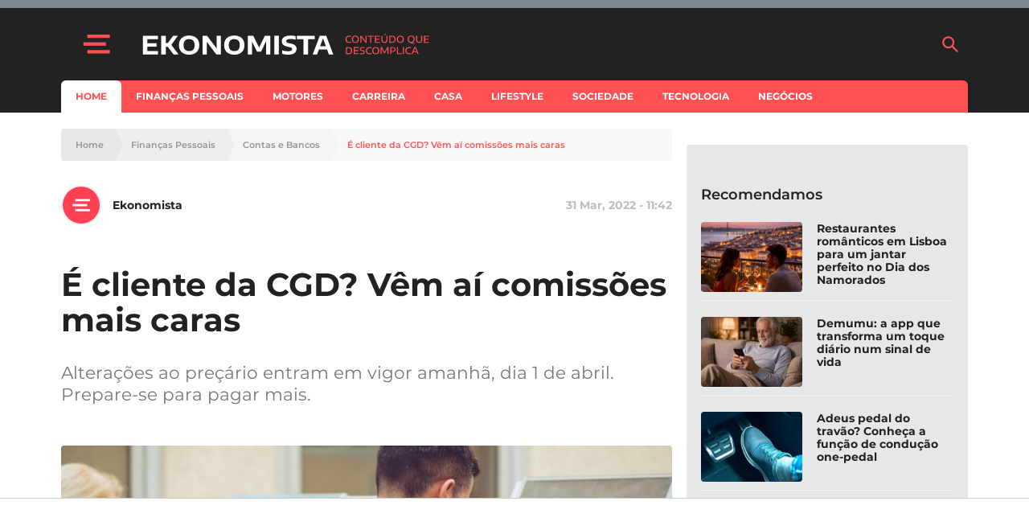

--- FILE ---
content_type: text/html; charset=UTF-8
request_url: https://www.e-konomista.pt/caixa-acaba-isencoes-manutencao-conta/
body_size: 46273
content:
<!DOCTYPE html>
<html lang="pt-PT">
    <head>
        <meta charset="UTF-8" />
        <meta http-equiv="X-UA-Compatible" content="IE=edge">
        <meta name="viewport" content="width=device-width, initial-scale=1.0">
        <meta name="theme-color" content="#f24c51">

        <link crossorigin="anonymous" rel="shortcut icon" href="https://assets.e-konomista.pt/production/app/themes/adc-theme/Resources/images/ekonomista/favicon/frontoffice/favicon.ico">
        <link crossorigin="anonymous" rel="apple-touch-icon" sizes="180x180" href="https://assets.e-konomista.pt/production/app/themes/adc-theme/Resources/images/ekonomista/favicon/frontoffice/apple-touch-icon.png">
        <link crossorigin="anonymous" rel="icon" type="image/png" sizes="32x32" href="https://assets.e-konomista.pt/production/app/themes/adc-theme/Resources/images/ekonomista/favicon/frontoffice/favicon-32x32.png">
        <link crossorigin="anonymous" rel="icon" type="image/png" sizes="16x16" href="https://assets.e-konomista.pt/production/app/themes/adc-theme/Resources/images/ekonomista/favicon/frontoffice/favicon-16x16.png">
        <link rel="manifest" href="https://assets.e-konomista.pt/production/app/themes/adc-theme/Resources/manifest/ekonomista/site.webmanifest">
        <link rel="mask-icon" href="https://assets.e-konomista.pt/production/app/themes/adc-theme/Resources/images/ekonomista/favicon/frontoffice/safari-pinned-tab.svg" color="#f24c51">
        <meta name="msapplication-TileColor" content="#BCBEC0">

                <script async='async' src='https://securepubads.g.doubleclick.net/tag/js/gpt.js'></script>
        <script>
            var googletag = googletag || {};
            googletag.cmd = googletag.cmd || [];

            var gptAdSlots = {};
        </script>
        
                <script async src="https://pagead2.googlesyndication.com/pagead/js/adsbygoogle.js"></script>
        
        <meta name='robots' content='index, follow, max-image-preview:large, max-snippet:-1, max-video-preview:-1' />

<!-- Google Tag Manager for WordPress by gtm4wp.com -->
<script data-cfasync="false" data-pagespeed-no-defer>
	var gtm4wp_datalayer_name = "dataLayer";
	var dataLayer = dataLayer || [];
</script>
<!-- End Google Tag Manager for WordPress by gtm4wp.com -->
	<!-- This site is optimized with the Yoast SEO plugin v23.5 - https://yoast.com/wordpress/plugins/seo/ -->
	<title>É cliente da CGD? Vêm aí comissões mais caras</title>
	<meta name="description" content="Alterações ao preçário entram em vigor amanhã, dia 1 de abril. Prepare-se para pagar mais." />
	<link rel="canonical" href="https://www.e-konomista.pt/caixa-acaba-isencoes-manutencao-conta/" />
	<meta property="og:locale" content="pt_PT" />
	<meta property="og:type" content="article" />
	<meta property="og:title" content="É cliente da CGD? Vêm aí comissões mais caras" />
	<meta property="og:description" content="Alterações ao preçário entram em vigor amanhã, dia 1 de abril. Prepare-se para pagar mais." />
	<meta property="og:url" content="https://www.e-konomista.pt/caixa-acaba-isencoes-manutencao-conta/" />
	<meta property="og:site_name" content="Ekonomista" />
	<meta property="article:publisher" content="https://www.facebook.com/ekonomista.pt" />
	<meta property="article:published_time" content="2022-03-31T10:42:00+00:00" />
	<meta property="article:modified_time" content="2022-03-31T20:13:31+00:00" />
	<meta property="og:image" content="https://cdn.e-konomista.pt/uploads/2021/04/cgd-altera-precario.jpg" />
	<meta property="og:image:width" content="1400" />
	<meta property="og:image:height" content="1000" />
	<meta property="og:image:type" content="image/jpeg" />
	<meta name="author" content="Ekonomista" />
	<meta name="twitter:card" content="summary_large_image" />
	<meta name="twitter:creator" content="@EKonomistapt" />
	<meta name="twitter:site" content="@EKonomistapt" />
	<meta name="twitter:label1" content="Written by" />
	<meta name="twitter:data1" content="Ekonomista" />
	<meta name="twitter:label2" content="Est. reading time" />
	<meta name="twitter:data2" content="3 minutos" />
	<!-- / Yoast SEO plugin. -->


<script type='application/javascript'  id='pys-version-script'>console.log('PixelYourSite Free version 11.1.5.2');</script>
<link rel='dns-prefetch' href='//www.e-konomista.pt' />
<link rel='dns-prefetch' href='//assets.e-konomista.pt' />
<!-- www.e-konomista.pt is managing ads with Advanced Ads 2.0.16 – https://wpadvancedads.com/ --><script id="local-ready">
			window.advanced_ads_ready=function(e,a){a=a||"complete";var d=function(e){return"interactive"===a?"loading"!==e:"complete"===e};d(document.readyState)?e():document.addEventListener("readystatechange",(function(a){d(a.target.readyState)&&e()}),{once:"interactive"===a})},window.advanced_ads_ready_queue=window.advanced_ads_ready_queue||[];		</script>
		<link rel='stylesheet' id='editorskit-frontend-css' href='https://assets.e-konomista.pt/production/app/plugins/block-options/build/style.build.css?ver=new' type='text/css' media='all' />
<style id='classic-theme-styles-inline-css' type='text/css'>
/*! This file is auto-generated */
.wp-block-button__link{color:#fff;background-color:#32373c;border-radius:9999px;box-shadow:none;text-decoration:none;padding:calc(.667em + 2px) calc(1.333em + 2px);font-size:1.125em}.wp-block-file__button{background:#32373c;color:#fff;text-decoration:none}
</style>
<style id='global-styles-inline-css' type='text/css'>
:root{--wp--preset--aspect-ratio--square: 1;--wp--preset--aspect-ratio--4-3: 4/3;--wp--preset--aspect-ratio--3-4: 3/4;--wp--preset--aspect-ratio--3-2: 3/2;--wp--preset--aspect-ratio--2-3: 2/3;--wp--preset--aspect-ratio--16-9: 16/9;--wp--preset--aspect-ratio--9-16: 9/16;--wp--preset--color--black: #000000;--wp--preset--color--cyan-bluish-gray: #abb8c3;--wp--preset--color--white: #ffffff;--wp--preset--color--pale-pink: #f78da7;--wp--preset--color--vivid-red: #cf2e2e;--wp--preset--color--luminous-vivid-orange: #ff6900;--wp--preset--color--luminous-vivid-amber: #fcb900;--wp--preset--color--light-green-cyan: #7bdcb5;--wp--preset--color--vivid-green-cyan: #00d084;--wp--preset--color--pale-cyan-blue: #8ed1fc;--wp--preset--color--vivid-cyan-blue: #0693e3;--wp--preset--color--vivid-purple: #9b51e0;--wp--preset--color--222222: #222222;--wp--preset--color--8-b-9-ba-3: #8B9BA3;--wp--preset--color--cccccc: #CCCCCC;--wp--preset--color--f-8-f-8-f-8: #F8F8F8;--wp--preset--color--ffffff: #FFFFFF;--wp--preset--color--3-e-4-dbb: #3E4DBB;--wp--preset--color--ff-5053: #FF5053;--wp--preset--gradient--vivid-cyan-blue-to-vivid-purple: linear-gradient(135deg,rgba(6,147,227,1) 0%,rgb(155,81,224) 100%);--wp--preset--gradient--light-green-cyan-to-vivid-green-cyan: linear-gradient(135deg,rgb(122,220,180) 0%,rgb(0,208,130) 100%);--wp--preset--gradient--luminous-vivid-amber-to-luminous-vivid-orange: linear-gradient(135deg,rgba(252,185,0,1) 0%,rgba(255,105,0,1) 100%);--wp--preset--gradient--luminous-vivid-orange-to-vivid-red: linear-gradient(135deg,rgba(255,105,0,1) 0%,rgb(207,46,46) 100%);--wp--preset--gradient--very-light-gray-to-cyan-bluish-gray: linear-gradient(135deg,rgb(238,238,238) 0%,rgb(169,184,195) 100%);--wp--preset--gradient--cool-to-warm-spectrum: linear-gradient(135deg,rgb(74,234,220) 0%,rgb(151,120,209) 20%,rgb(207,42,186) 40%,rgb(238,44,130) 60%,rgb(251,105,98) 80%,rgb(254,248,76) 100%);--wp--preset--gradient--blush-light-purple: linear-gradient(135deg,rgb(255,206,236) 0%,rgb(152,150,240) 100%);--wp--preset--gradient--blush-bordeaux: linear-gradient(135deg,rgb(254,205,165) 0%,rgb(254,45,45) 50%,rgb(107,0,62) 100%);--wp--preset--gradient--luminous-dusk: linear-gradient(135deg,rgb(255,203,112) 0%,rgb(199,81,192) 50%,rgb(65,88,208) 100%);--wp--preset--gradient--pale-ocean: linear-gradient(135deg,rgb(255,245,203) 0%,rgb(182,227,212) 50%,rgb(51,167,181) 100%);--wp--preset--gradient--electric-grass: linear-gradient(135deg,rgb(202,248,128) 0%,rgb(113,206,126) 100%);--wp--preset--gradient--midnight: linear-gradient(135deg,rgb(2,3,129) 0%,rgb(40,116,252) 100%);--wp--preset--font-size--small: 13px;--wp--preset--font-size--medium: 20px;--wp--preset--font-size--large: 36px;--wp--preset--font-size--x-large: 42px;--wp--preset--spacing--20: 0.44rem;--wp--preset--spacing--30: 0.67rem;--wp--preset--spacing--40: 1rem;--wp--preset--spacing--50: 1.5rem;--wp--preset--spacing--60: 2.25rem;--wp--preset--spacing--70: 3.38rem;--wp--preset--spacing--80: 5.06rem;--wp--preset--shadow--natural: 6px 6px 9px rgba(0, 0, 0, 0.2);--wp--preset--shadow--deep: 12px 12px 50px rgba(0, 0, 0, 0.4);--wp--preset--shadow--sharp: 6px 6px 0px rgba(0, 0, 0, 0.2);--wp--preset--shadow--outlined: 6px 6px 0px -3px rgba(255, 255, 255, 1), 6px 6px rgba(0, 0, 0, 1);--wp--preset--shadow--crisp: 6px 6px 0px rgba(0, 0, 0, 1);}:where(.is-layout-flex){gap: 0.5em;}:where(.is-layout-grid){gap: 0.5em;}body .is-layout-flex{display: flex;}.is-layout-flex{flex-wrap: wrap;align-items: center;}.is-layout-flex > :is(*, div){margin: 0;}body .is-layout-grid{display: grid;}.is-layout-grid > :is(*, div){margin: 0;}:where(.wp-block-columns.is-layout-flex){gap: 2em;}:where(.wp-block-columns.is-layout-grid){gap: 2em;}:where(.wp-block-post-template.is-layout-flex){gap: 1.25em;}:where(.wp-block-post-template.is-layout-grid){gap: 1.25em;}.has-black-color{color: var(--wp--preset--color--black) !important;}.has-cyan-bluish-gray-color{color: var(--wp--preset--color--cyan-bluish-gray) !important;}.has-white-color{color: var(--wp--preset--color--white) !important;}.has-pale-pink-color{color: var(--wp--preset--color--pale-pink) !important;}.has-vivid-red-color{color: var(--wp--preset--color--vivid-red) !important;}.has-luminous-vivid-orange-color{color: var(--wp--preset--color--luminous-vivid-orange) !important;}.has-luminous-vivid-amber-color{color: var(--wp--preset--color--luminous-vivid-amber) !important;}.has-light-green-cyan-color{color: var(--wp--preset--color--light-green-cyan) !important;}.has-vivid-green-cyan-color{color: var(--wp--preset--color--vivid-green-cyan) !important;}.has-pale-cyan-blue-color{color: var(--wp--preset--color--pale-cyan-blue) !important;}.has-vivid-cyan-blue-color{color: var(--wp--preset--color--vivid-cyan-blue) !important;}.has-vivid-purple-color{color: var(--wp--preset--color--vivid-purple) !important;}.has-black-background-color{background-color: var(--wp--preset--color--black) !important;}.has-cyan-bluish-gray-background-color{background-color: var(--wp--preset--color--cyan-bluish-gray) !important;}.has-white-background-color{background-color: var(--wp--preset--color--white) !important;}.has-pale-pink-background-color{background-color: var(--wp--preset--color--pale-pink) !important;}.has-vivid-red-background-color{background-color: var(--wp--preset--color--vivid-red) !important;}.has-luminous-vivid-orange-background-color{background-color: var(--wp--preset--color--luminous-vivid-orange) !important;}.has-luminous-vivid-amber-background-color{background-color: var(--wp--preset--color--luminous-vivid-amber) !important;}.has-light-green-cyan-background-color{background-color: var(--wp--preset--color--light-green-cyan) !important;}.has-vivid-green-cyan-background-color{background-color: var(--wp--preset--color--vivid-green-cyan) !important;}.has-pale-cyan-blue-background-color{background-color: var(--wp--preset--color--pale-cyan-blue) !important;}.has-vivid-cyan-blue-background-color{background-color: var(--wp--preset--color--vivid-cyan-blue) !important;}.has-vivid-purple-background-color{background-color: var(--wp--preset--color--vivid-purple) !important;}.has-black-border-color{border-color: var(--wp--preset--color--black) !important;}.has-cyan-bluish-gray-border-color{border-color: var(--wp--preset--color--cyan-bluish-gray) !important;}.has-white-border-color{border-color: var(--wp--preset--color--white) !important;}.has-pale-pink-border-color{border-color: var(--wp--preset--color--pale-pink) !important;}.has-vivid-red-border-color{border-color: var(--wp--preset--color--vivid-red) !important;}.has-luminous-vivid-orange-border-color{border-color: var(--wp--preset--color--luminous-vivid-orange) !important;}.has-luminous-vivid-amber-border-color{border-color: var(--wp--preset--color--luminous-vivid-amber) !important;}.has-light-green-cyan-border-color{border-color: var(--wp--preset--color--light-green-cyan) !important;}.has-vivid-green-cyan-border-color{border-color: var(--wp--preset--color--vivid-green-cyan) !important;}.has-pale-cyan-blue-border-color{border-color: var(--wp--preset--color--pale-cyan-blue) !important;}.has-vivid-cyan-blue-border-color{border-color: var(--wp--preset--color--vivid-cyan-blue) !important;}.has-vivid-purple-border-color{border-color: var(--wp--preset--color--vivid-purple) !important;}.has-vivid-cyan-blue-to-vivid-purple-gradient-background{background: var(--wp--preset--gradient--vivid-cyan-blue-to-vivid-purple) !important;}.has-light-green-cyan-to-vivid-green-cyan-gradient-background{background: var(--wp--preset--gradient--light-green-cyan-to-vivid-green-cyan) !important;}.has-luminous-vivid-amber-to-luminous-vivid-orange-gradient-background{background: var(--wp--preset--gradient--luminous-vivid-amber-to-luminous-vivid-orange) !important;}.has-luminous-vivid-orange-to-vivid-red-gradient-background{background: var(--wp--preset--gradient--luminous-vivid-orange-to-vivid-red) !important;}.has-very-light-gray-to-cyan-bluish-gray-gradient-background{background: var(--wp--preset--gradient--very-light-gray-to-cyan-bluish-gray) !important;}.has-cool-to-warm-spectrum-gradient-background{background: var(--wp--preset--gradient--cool-to-warm-spectrum) !important;}.has-blush-light-purple-gradient-background{background: var(--wp--preset--gradient--blush-light-purple) !important;}.has-blush-bordeaux-gradient-background{background: var(--wp--preset--gradient--blush-bordeaux) !important;}.has-luminous-dusk-gradient-background{background: var(--wp--preset--gradient--luminous-dusk) !important;}.has-pale-ocean-gradient-background{background: var(--wp--preset--gradient--pale-ocean) !important;}.has-electric-grass-gradient-background{background: var(--wp--preset--gradient--electric-grass) !important;}.has-midnight-gradient-background{background: var(--wp--preset--gradient--midnight) !important;}.has-small-font-size{font-size: var(--wp--preset--font-size--small) !important;}.has-medium-font-size{font-size: var(--wp--preset--font-size--medium) !important;}.has-large-font-size{font-size: var(--wp--preset--font-size--large) !important;}.has-x-large-font-size{font-size: var(--wp--preset--font-size--x-large) !important;}
:where(.wp-block-post-template.is-layout-flex){gap: 1.25em;}:where(.wp-block-post-template.is-layout-grid){gap: 1.25em;}
:where(.wp-block-columns.is-layout-flex){gap: 2em;}:where(.wp-block-columns.is-layout-grid){gap: 2em;}
:root :where(.wp-block-pullquote){font-size: 1.5em;line-height: 1.6;}
</style>
<link rel='stylesheet' id='montserrat-font-css' href='https://assets.e-konomista.pt/production/app/themes/adc-theme/Resources/fonts/Montserrat-300.400.400i.500.600.700.css' type='text/css' media='all' />
<link rel='stylesheet' id='theme-css-css' href='https://assets.e-konomista.pt/production/app/themes/adc-theme/Build/css/theme-ekonomista.dfebdff0d108f40382e7.css' type='text/css' media='all' />
<!-- google-tag-js --><script>var adcGoogleTagParameters = {"adsProduct":"ekonomista.pt","adsLazyload":"1","adsDisclaimerText":"O artigo continua ap\u00f3s o an\u00fancio"};</script><script>!function(t){var e={};function n(r){if(e[r])return e[r].exports;var a=e[r]={i:r,l:!1,exports:{}};return t[r].call(a.exports,a,a.exports,n),a.l=!0,a.exports}n.m=t,n.c=e,n.d=function(t,e,r){n.o(t,e)||Object.defineProperty(t,e,{enumerable:!0,get:r})},n.r=function(t){"undefined"!=typeof Symbol&&Symbol.toStringTag&&Object.defineProperty(t,Symbol.toStringTag,{value:"Module"}),Object.defineProperty(t,"__esModule",{value:!0})},n.t=function(t,e){if(1&e&&(t=n(t)),8&e)return t;if(4&e&&"object"==typeof t&&t&&t.__esModule)return t;var r=Object.create(null);if(n.r(r),Object.defineProperty(r,"default",{enumerable:!0,value:t}),2&e&&"string"!=typeof t)for(var a in t)n.d(r,a,function(e){return t[e]}.bind(null,a));return r},n.n=function(t){var e=t&&t.__esModule?function(){return t.default}:function(){return t};return n.d(e,"a",e),e},n.o=function(t,e){return Object.prototype.hasOwnProperty.call(t,e)},n.p="",n(n.s=467)}([,function(t,e){t.exports=function(t){try{return!!t()}catch(t){return!0}}},function(t,e,n){var r=n(3),a=n(46).f,o=n(23),i=n(31),c=n(48),u=n(90),s=n(102);t.exports=function(t,e){var n,l,f,d,p,g=t.target,h=t.global,v=t.stat;if(n=h?r:v?r[g]||c(g,{}):(r[g]||{}).prototype)for(l in e){if(d=e[l],f=t.noTargetGet?(p=a(n,l))&&p.value:n[l],!s(h?l:g+(v?".":"#")+l,t.forced)&&void 0!==f){if(typeof d==typeof f)continue;u(d,f)}(t.sham||f&&f.sham)&&o(d,"sham",!0),i(n,l,d,t)}}},function(t,e,n){(function(e){var n=function(t){return t&&t.Math==Math&&t};t.exports=n("object"==typeof globalThis&&globalThis)||n("object"==typeof window&&window)||n("object"==typeof self&&self)||n("object"==typeof e&&e)||Function("return this")()}).call(this,n(56))},function(t,e,n){var r=n(3),a=n(51),o=n(8),i=n(52),c=n(53),u=n(92),s=a("wks"),l=r.Symbol,f=u?l:l&&l.withoutSetter||i;t.exports=function(t){return o(s,t)||(c&&o(l,t)?s[t]=l[t]:s[t]=f("Symbol."+t)),s[t]}},function(t,e,n){"use strict";var r=n(2),a=n(3),o=n(37),i=n(49),c=n(9),u=n(53),s=n(92),l=n(1),f=n(8),d=n(44),p=n(18),g=n(17),h=n(26),v=n(28),y=n(41),m=n(34),b=n(61),w=n(68),x=n(58),S=n(148),A=n(60),E=n(46),L=n(22),k=n(57),O=n(23),_=n(31),P=n(51),T=n(50),R=n(43),I=n(52),j=n(4),U=n(111),C=n(112),M=n(87),N=n(42),D=n(96).forEach,z=T("hidden"),B=j("toPrimitive"),F=N.set,q=N.getterFor("Symbol"),$=Object.prototype,G=a.Symbol,V=o("JSON","stringify"),H=E.f,Y=L.f,K=S.f,J=k.f,W=P("symbols"),X=P("op-symbols"),Z=P("string-to-symbol-registry"),Q=P("symbol-to-string-registry"),tt=P("wks"),et=a.QObject,nt=!et||!et.prototype||!et.prototype.findChild,rt=c&&l((function(){return 7!=b(Y({},"a",{get:function(){return Y(this,"a",{value:7}).a}})).a}))?function(t,e,n){var r=H($,e);r&&delete $[e],Y(t,e,n),r&&t!==$&&Y($,e,r)}:Y,at=function(t,e){var n=W[t]=b(G.prototype);return F(n,{type:"Symbol",tag:t,description:e}),c||(n.description=e),n},ot=s?function(t){return"symbol"==typeof t}:function(t){return Object(t)instanceof G},it=function(t,e,n){t===$&&it(X,e,n),g(t);var r=y(e,!0);return g(n),f(W,r)?(n.enumerable?(f(t,z)&&t[z][r]&&(t[z][r]=!1),n=b(n,{enumerable:m(0,!1)})):(f(t,z)||Y(t,z,m(1,{})),t[z][r]=!0),rt(t,r,n)):Y(t,r,n)},ct=function(t,e){g(t);var n=v(e),r=w(n).concat(ft(n));return D(r,(function(e){c&&!ut.call(n,e)||it(t,e,n[e])})),t},ut=function(t){var e=y(t,!0),n=J.call(this,e);return!(this===$&&f(W,e)&&!f(X,e))&&(!(n||!f(this,e)||!f(W,e)||f(this,z)&&this[z][e])||n)},st=function(t,e){var n=v(t),r=y(e,!0);if(n!==$||!f(W,r)||f(X,r)){var a=H(n,r);return!a||!f(W,r)||f(n,z)&&n[z][r]||(a.enumerable=!0),a}},lt=function(t){var e=K(v(t)),n=[];return D(e,(function(t){f(W,t)||f(R,t)||n.push(t)})),n},ft=function(t){var e=t===$,n=K(e?X:v(t)),r=[];return D(n,(function(t){!f(W,t)||e&&!f($,t)||r.push(W[t])})),r};(u||(_((G=function(){if(this instanceof G)throw TypeError("Symbol is not a constructor");var t=arguments.length&&void 0!==arguments[0]?String(arguments[0]):void 0,e=I(t),n=function(t){this===$&&n.call(X,t),f(this,z)&&f(this[z],e)&&(this[z][e]=!1),rt(this,e,m(1,t))};return c&&nt&&rt($,e,{configurable:!0,set:n}),at(e,t)}).prototype,"toString",(function(){return q(this).tag})),_(G,"withoutSetter",(function(t){return at(I(t),t)})),k.f=ut,L.f=it,E.f=st,x.f=S.f=lt,A.f=ft,U.f=function(t){return at(j(t),t)},c&&(Y(G.prototype,"description",{configurable:!0,get:function(){return q(this).description}}),i||_($,"propertyIsEnumerable",ut,{unsafe:!0}))),r({global:!0,wrap:!0,forced:!u,sham:!u},{Symbol:G}),D(w(tt),(function(t){C(t)})),r({target:"Symbol",stat:!0,forced:!u},{for:function(t){var e=String(t);if(f(Z,e))return Z[e];var n=G(e);return Z[e]=n,Q[n]=e,n},keyFor:function(t){if(!ot(t))throw TypeError(t+" is not a symbol");if(f(Q,t))return Q[t]},useSetter:function(){nt=!0},useSimple:function(){nt=!1}}),r({target:"Object",stat:!0,forced:!u,sham:!c},{create:function(t,e){return void 0===e?b(t):ct(b(t),e)},defineProperty:it,defineProperties:ct,getOwnPropertyDescriptor:st}),r({target:"Object",stat:!0,forced:!u},{getOwnPropertyNames:lt,getOwnPropertySymbols:ft}),r({target:"Object",stat:!0,forced:l((function(){A.f(1)}))},{getOwnPropertySymbols:function(t){return A.f(h(t))}}),V)&&r({target:"JSON",stat:!0,forced:!u||l((function(){var t=G();return"[null]"!=V([t])||"{}"!=V({a:t})||"{}"!=V(Object(t))}))},{stringify:function(t,e,n){for(var r,a=[t],o=1;arguments.length>o;)a.push(arguments[o++]);if(r=e,(p(e)||void 0!==t)&&!ot(t))return d(e)||(e=function(t,e){if("function"==typeof r&&(e=r.call(this,t,e)),!ot(e))return e}),a[1]=e,V.apply(null,a)}});G.prototype[B]||O(G.prototype,B,G.prototype.valueOf),M(G,"Symbol"),R[z]=!0},function(t,e,n){var r=n(2),a=n(9);r({target:"Object",stat:!0,forced:!a,sham:!a},{defineProperty:n(22).f})},function(t,e,n){"use strict";var r=n(28),a=n(113),o=n(54),i=n(42),c=n(114),u=i.set,s=i.getterFor("Array Iterator");t.exports=c(Array,"Array",(function(t,e){u(this,{type:"Array Iterator",target:r(t),index:0,kind:e})}),(function(){var t=s(this),e=t.target,n=t.kind,r=t.index++;return!e||r>=e.length?(t.target=void 0,{value:void 0,done:!0}):"keys"==n?{value:r,done:!1}:"values"==n?{value:e[r],done:!1}:{value:[r,e[r]],done:!1}}),"values"),o.Arguments=o.Array,a("keys"),a("values"),a("entries")},function(t,e){var n={}.hasOwnProperty;t.exports=function(t,e){return n.call(t,e)}},function(t,e,n){var r=n(1);t.exports=!r((function(){return 7!=Object.defineProperty({},1,{get:function(){return 7}})[1]}))},function(t,e,n){var r=n(31),a=Date.prototype,o=a.toString,i=a.getTime;new Date(NaN)+""!="Invalid Date"&&r(a,"toString",(function(){var t=i.call(this);return t==t?o.call(this):"Invalid Date"}))},function(t,e,n){"use strict";var r=n(31),a=n(17),o=n(1),i=n(84),c=RegExp.prototype,u=c.toString,s=o((function(){return"/a/b"!=u.call({source:"a",flags:"b"})})),l="toString"!=u.name;(s||l)&&r(RegExp.prototype,"toString",(function(){var t=a(this),e=String(t.source),n=t.flags;return"/"+e+"/"+String(void 0===n&&t instanceof RegExp&&!("flags"in c)?i.call(t):n)}),{unsafe:!0})},function(t,e,n){"use strict";var r=n(86).charAt,a=n(42),o=n(114),i=a.set,c=a.getterFor("String Iterator");o(String,"String",(function(t){i(this,{type:"String Iterator",string:String(t),index:0})}),(function(){var t,e=c(this),n=e.string,a=e.index;return a>=n.length?{value:void 0,done:!0}:(t=r(n,a),e.index+=t.length,{value:t,done:!1})}))},function(t,e,n){"use strict";var r=n(2),a=n(9),o=n(3),i=n(8),c=n(18),u=n(22).f,s=n(90),l=o.Symbol;if(a&&"function"==typeof l&&(!("description"in l.prototype)||void 0!==l().description)){var f={},d=function(){var t=arguments.length<1||void 0===arguments[0]?void 0:String(arguments[0]),e=this instanceof d?new l(t):void 0===t?l():l(t);return""===t&&(f[e]=!0),e};s(d,l);var p=d.prototype=l.prototype;p.constructor=d;var g=p.toString,h="Symbol(test)"==String(l("test")),v=/^Symbol\((.*)\)[^)]+$/;u(p,"description",{configurable:!0,get:function(){var t=c(this)?this.valueOf():this,e=g.call(t);if(i(f,t))return"";var n=h?e.slice(7,-1):e.replace(v,"$1");return""===n?void 0:n}}),r({global:!0,forced:!0},{Symbol:d})}},function(t,e,n){n(112)("iterator")},function(t,e,n){var r=n(98),a=n(31),o=n(151);r||a(Object.prototype,"toString",o,{unsafe:!0})},function(t,e,n){var r=n(3),a=n(133),o=n(7),i=n(23),c=n(4),u=c("iterator"),s=c("toStringTag"),l=o.values;for(var f in a){var d=r[f],p=d&&d.prototype;if(p){if(p[u]!==l)try{i(p,u,l)}catch(t){p[u]=l}if(p[s]||i(p,s,f),a[f])for(var g in o)if(p[g]!==o[g])try{i(p,g,o[g])}catch(t){p[g]=o[g]}}}},function(t,e,n){var r=n(18);t.exports=function(t){if(!r(t))throw TypeError(String(t)+" is not an object");return t}},function(t,e){t.exports=function(t){return"object"==typeof t?null!==t:"function"==typeof t}},,,,function(t,e,n){var r=n(9),a=n(70),o=n(17),i=n(41),c=Object.defineProperty;e.f=r?c:function(t,e,n){if(o(t),e=i(e,!0),o(n),a)try{return c(t,e,n)}catch(t){}if("get"in n||"set"in n)throw TypeError("Accessors not supported");return"value"in n&&(t[e]=n.value),t}},function(t,e,n){var r=n(9),a=n(22),o=n(34);t.exports=r?function(t,e,n){return a.f(t,e,o(1,n))}:function(t,e,n){return t[e]=n,t}},,,function(t,e,n){var r=n(29);t.exports=function(t){return Object(r(t))}},,function(t,e,n){var r=n(47),a=n(29);t.exports=function(t){return r(a(t))}},function(t,e){t.exports=function(t){if(null==t)throw TypeError("Can't call method on "+t);return t}},function(t,e,n){var r=n(35),a=Math.min;t.exports=function(t){return t>0?a(r(t),9007199254740991):0}},function(t,e,n){var r=n(3),a=n(23),o=n(8),i=n(48),c=n(71),u=n(42),s=u.get,l=u.enforce,f=String(String).split("String");(t.exports=function(t,e,n,c){var u=!!c&&!!c.unsafe,s=!!c&&!!c.enumerable,d=!!c&&!!c.noTargetGet;"function"==typeof n&&("string"!=typeof e||o(n,"name")||a(n,"name",e),l(n).source=f.join("string"==typeof e?e:"")),t!==r?(u?!d&&t[e]&&(s=!0):delete t[e],s?t[e]=n:a(t,e,n)):s?t[e]=n:i(e,n)})(Function.prototype,"toString",(function(){return"function"==typeof this&&s(this).source||c(this)}))},function(t,e,n){var r=n(9),a=n(22).f,o=Function.prototype,i=o.toString,c=/^\s*function ([^ (]*)/;r&&!("name"in o)&&a(o,"name",{configurable:!0,get:function(){try{return i.call(this).match(c)[1]}catch(t){return""}}})},,function(t,e){t.exports=function(t,e){return{enumerable:!(1&t),configurable:!(2&t),writable:!(4&t),value:e}}},function(t,e){var n=Math.ceil,r=Math.floor;t.exports=function(t){return isNaN(t=+t)?0:(t>0?r:n)(t)}},function(t,e){var n={}.toString;t.exports=function(t){return n.call(t).slice(8,-1)}},function(t,e,n){var r=n(91),a=n(3),o=function(t){return"function"==typeof t?t:void 0};t.exports=function(t,e){return arguments.length<2?o(r[t])||o(a[t]):r[t]&&r[t][e]||a[t]&&a[t][e]}},,,function(t,e,n){"use strict";var r,a,o=n(84),i=n(103),c=RegExp.prototype.exec,u=String.prototype.replace,s=c,l=(r=/a/,a=/b*/g,c.call(r,"a"),c.call(a,"a"),0!==r.lastIndex||0!==a.lastIndex),f=i.UNSUPPORTED_Y||i.BROKEN_CARET,d=void 0!==/()??/.exec("")[1];(l||d||f)&&(s=function(t){var e,n,r,a,i=this,s=f&&i.sticky,p=o.call(i),g=i.source,h=0,v=t;return s&&(-1===(p=p.replace("y","")).indexOf("g")&&(p+="g"),v=String(t).slice(i.lastIndex),i.lastIndex>0&&(!i.multiline||i.multiline&&"\n"!==t[i.lastIndex-1])&&(g="(?: "+g+")",v=" "+v,h++),n=new RegExp("^(?:"+g+")",p)),d&&(n=new RegExp("^"+g+"$(?!\\s)",p)),l&&(e=i.lastIndex),r=c.call(s?n:i,v),s?r?(r.input=r.input.slice(h),r[0]=r[0].slice(h),r.index=i.lastIndex,i.lastIndex+=r[0].length):i.lastIndex=0:l&&r&&(i.lastIndex=i.global?r.index+r[0].length:e),d&&r&&r.length>1&&u.call(r[0],n,(function(){for(a=1;a<arguments.length-2;a++)void 0===arguments[a]&&(r[a]=void 0)})),r}),t.exports=s},function(t,e,n){var r=n(18);t.exports=function(t,e){if(!r(t))return t;var n,a;if(e&&"function"==typeof(n=t.toString)&&!r(a=n.call(t)))return a;if("function"==typeof(n=t.valueOf)&&!r(a=n.call(t)))return a;if(!e&&"function"==typeof(n=t.toString)&&!r(a=n.call(t)))return a;throw TypeError("Can't convert object to primitive value")}},function(t,e,n){var r,a,o,i=n(106),c=n(3),u=n(18),s=n(23),l=n(8),f=n(50),d=n(43),p=c.WeakMap;if(i){var g=new p,h=g.get,v=g.has,y=g.set;r=function(t,e){return y.call(g,t,e),e},a=function(t){return h.call(g,t)||{}},o=function(t){return v.call(g,t)}}else{var m=f("state");d[m]=!0,r=function(t,e){return s(t,m,e),e},a=function(t){return l(t,m)?t[m]:{}},o=function(t){return l(t,m)}}t.exports={set:r,get:a,has:o,enforce:function(t){return o(t)?a(t):r(t,{})},getterFor:function(t){return function(e){var n;if(!u(e)||(n=a(e)).type!==t)throw TypeError("Incompatible receiver, "+t+" required");return n}}}},function(t,e){t.exports={}},function(t,e,n){var r=n(36);t.exports=Array.isArray||function(t){return"Array"==r(t)}},function(t,e,n){"use strict";var r=n(2),a=n(40);r({target:"RegExp",proto:!0,forced:/./.exec!==a},{exec:a})},function(t,e,n){var r=n(9),a=n(57),o=n(34),i=n(28),c=n(41),u=n(8),s=n(70),l=Object.getOwnPropertyDescriptor;e.f=r?l:function(t,e){if(t=i(t),e=c(e,!0),s)try{return l(t,e)}catch(t){}if(u(t,e))return o(!a.f.call(t,e),t[e])}},function(t,e,n){var r=n(1),a=n(36),o="".split;t.exports=r((function(){return!Object("z").propertyIsEnumerable(0)}))?function(t){return"String"==a(t)?o.call(t,""):Object(t)}:Object},function(t,e,n){var r=n(3),a=n(23);t.exports=function(t,e){try{a(r,t,e)}catch(n){r[t]=e}return e}},function(t,e){t.exports=!1},function(t,e,n){var r=n(51),a=n(52),o=r("keys");t.exports=function(t){return o[t]||(o[t]=a(t))}},function(t,e,n){var r=n(49),a=n(72);(t.exports=function(t,e){return a[t]||(a[t]=void 0!==e?e:{})})("versions",[]).push({version:"3.6.5",mode:r?"pure":"global",copyright:"© 2020 Denis Pushkarev (zloirock.ru)"})},function(t,e){var n=0,r=Math.random();t.exports=function(t){return"Symbol("+String(void 0===t?"":t)+")_"+(++n+r).toString(36)}},function(t,e,n){var r=n(1);t.exports=!!Object.getOwnPropertySymbols&&!r((function(){return!String(Symbol())}))},function(t,e){t.exports={}},,function(t,e){var n;n=function(){return this}();try{n=n||new Function("return this")()}catch(t){"object"==typeof window&&(n=window)}t.exports=n},function(t,e,n){"use strict";var r={}.propertyIsEnumerable,a=Object.getOwnPropertyDescriptor,o=a&&!r.call({1:2},1);e.f=o?function(t){var e=a(this,t);return!!e&&e.enumerable}:r},function(t,e,n){var r=n(82),a=n(59).concat("length","prototype");e.f=Object.getOwnPropertyNames||function(t){return r(t,a)}},function(t,e){t.exports=["constructor","hasOwnProperty","isPrototypeOf","propertyIsEnumerable","toLocaleString","toString","valueOf"]},function(t,e){e.f=Object.getOwnPropertySymbols},function(t,e,n){var r,a=n(17),o=n(131),i=n(59),c=n(43),u=n(147),s=n(89),l=n(50),f=l("IE_PROTO"),d=function(){},p=function(t){return"<script>"+t+"<\/script>"},g=function(){try{r=document.domain&&new ActiveXObject("htmlfile")}catch(t){}var t,e;g=r?function(t){t.write(p("")),t.close();var e=t.parentWindow.Object;return t=null,e}(r):((e=s("iframe")).style.display="none",u.appendChild(e),e.src=String("javascript:"),(t=e.contentWindow.document).open(),t.write(p("document.F=Object")),t.close(),t.F);for(var n=i.length;n--;)delete g.prototype[i[n]];return g()};c[f]=!0,t.exports=Object.create||function(t,e){var n;return null!==t?(d.prototype=a(t),n=new d,d.prototype=null,n[f]=t):n=g(),void 0===e?n:o(n,e)}},function(t,e){t.exports=function(t){if("function"!=typeof t)throw TypeError(String(t)+" is not a function");return t}},function(t,e,n){var r=n(2),a=n(139);r({target:"Array",stat:!0,forced:!n(155)((function(t){Array.from(t)}))},{from:a})},function(t,e,n){var r=n(9),a=n(1),o=n(8),i=Object.defineProperty,c={},u=function(t){throw t};t.exports=function(t,e){if(o(c,t))return c[t];e||(e={});var n=[][t],s=!!o(e,"ACCESSORS")&&e.ACCESSORS,l=o(e,0)?e[0]:u,f=o(e,1)?e[1]:void 0;return c[t]=!!n&&!a((function(){if(s&&!r)return!0;var t={length:-1};s?i(t,1,{enumerable:!0,get:u}):t[1]=1,n.call(t,l,f)}))}},function(t,e,n){"use strict";var r=n(2),a=n(1),o=n(44),i=n(18),c=n(26),u=n(30),s=n(69),l=n(93),f=n(78),d=n(4),p=n(99),g=d("isConcatSpreadable"),h=p>=51||!a((function(){var t=[];return t[g]=!1,t.concat()[0]!==t})),v=f("concat"),y=function(t){if(!i(t))return!1;var e=t[g];return void 0!==e?!!e:o(t)};r({target:"Array",proto:!0,forced:!h||!v},{concat:function(t){var e,n,r,a,o,i=c(this),f=l(i,0),d=0;for(e=-1,r=arguments.length;e<r;e++)if(y(o=-1===e?i:arguments[e])){if(d+(a=u(o.length))>9007199254740991)throw TypeError("Maximum allowed index exceeded");for(n=0;n<a;n++,d++)n in o&&s(f,d,o[n])}else{if(d>=9007199254740991)throw TypeError("Maximum allowed index exceeded");s(f,d++,o)}return f.length=d,f}})},,,function(t,e,n){var r=n(82),a=n(59);t.exports=Object.keys||function(t){return r(t,a)}},function(t,e,n){"use strict";var r=n(41),a=n(22),o=n(34);t.exports=function(t,e,n){var i=r(e);i in t?a.f(t,i,o(0,n)):t[i]=n}},function(t,e,n){var r=n(9),a=n(1),o=n(89);t.exports=!r&&!a((function(){return 7!=Object.defineProperty(o("div"),"a",{get:function(){return 7}}).a}))},function(t,e,n){var r=n(72),a=Function.toString;"function"!=typeof r.inspectSource&&(r.inspectSource=function(t){return a.call(t)}),t.exports=r.inspectSource},function(t,e,n){var r=n(3),a=n(48),o=r["__core-js_shared__"]||a("__core-js_shared__",{});t.exports=o},function(t,e,n){var r=n(35),a=Math.max,o=Math.min;t.exports=function(t,e){var n=r(t);return n<0?a(n+e,0):o(n,e)}},function(t,e,n){"use strict";n(45);var r=n(31),a=n(1),o=n(4),i=n(40),c=n(23),u=o("species"),s=!a((function(){var t=/./;return t.exec=function(){var t=[];return t.groups={a:"7"},t},"7"!=="".replace(t,"$<a>")})),l="$0"==="a".replace(/./,"$0"),f=o("replace"),d=!!/./[f]&&""===/./[f]("a","$0"),p=!a((function(){var t=/(?:)/,e=t.exec;t.exec=function(){return e.apply(this,arguments)};var n="ab".split(t);return 2!==n.length||"a"!==n[0]||"b"!==n[1]}));t.exports=function(t,e,n,f){var g=o(t),h=!a((function(){var e={};return e[g]=function(){return 7},7!=""[t](e)})),v=h&&!a((function(){var e=!1,n=/a/;return"split"===t&&((n={}).constructor={},n.constructor[u]=function(){return n},n.flags="",n[g]=/./[g]),n.exec=function(){return e=!0,null},n[g](""),!e}));if(!h||!v||"replace"===t&&(!s||!l||d)||"split"===t&&!p){var y=/./[g],m=n(g,""[t],(function(t,e,n,r,a){return e.exec===i?h&&!a?{done:!0,value:y.call(e,n,r)}:{done:!0,value:t.call(n,e,r)}:{done:!1}}),{REPLACE_KEEPS_$0:l,REGEXP_REPLACE_SUBSTITUTES_UNDEFINED_CAPTURE:d}),b=m[0],w=m[1];r(String.prototype,t,b),r(RegExp.prototype,g,2==e?function(t,e){return w.call(t,this,e)}:function(t){return w.call(t,this)})}f&&c(RegExp.prototype[g],"sham",!0)}},function(t,e,n){var r=n(36),a=n(40);t.exports=function(t,e){var n=t.exec;if("function"==typeof n){var o=n.call(t,e);if("object"!=typeof o)throw TypeError("RegExp exec method returned something other than an Object or null");return o}if("RegExp"!==r(t))throw TypeError("RegExp#exec called on incompatible receiver");return a.call(t,e)}},function(t,e,n){n(2)({target:"Array",stat:!0},{isArray:n(44)})},function(t,e,n){"use strict";var r=n(2),a=n(18),o=n(44),i=n(73),c=n(30),u=n(28),s=n(69),l=n(4),f=n(78),d=n(64),p=f("slice"),g=d("slice",{ACCESSORS:!0,0:0,1:2}),h=l("species"),v=[].slice,y=Math.max;r({target:"Array",proto:!0,forced:!p||!g},{slice:function(t,e){var n,r,l,f=u(this),d=c(f.length),p=i(t,d),g=i(void 0===e?d:e,d);if(o(f)&&("function"!=typeof(n=f.constructor)||n!==Array&&!o(n.prototype)?a(n)&&null===(n=n[h])&&(n=void 0):n=void 0,n===Array||void 0===n))return v.call(f,p,g);for(r=new(void 0===n?Array:n)(y(g-p,0)),l=0;p<g;p++,l++)p in f&&s(r,l,f[p]);return r.length=l,r}})},function(t,e,n){var r=n(1),a=n(4),o=n(99),i=a("species");t.exports=function(t){return o>=51||!r((function(){var e=[];return(e.constructor={})[i]=function(){return{foo:1}},1!==e[t](Boolean).foo}))}},,,,function(t,e,n){var r=n(8),a=n(28),o=n(83).indexOf,i=n(43);t.exports=function(t,e){var n,c=a(t),u=0,s=[];for(n in c)!r(i,n)&&r(c,n)&&s.push(n);for(;e.length>u;)r(c,n=e[u++])&&(~o(s,n)||s.push(n));return s}},function(t,e,n){var r=n(28),a=n(30),o=n(73),i=function(t){return function(e,n,i){var c,u=r(e),s=a(u.length),l=o(i,s);if(t&&n!=n){for(;s>l;)if((c=u[l++])!=c)return!0}else for(;s>l;l++)if((t||l in u)&&u[l]===n)return t||l||0;return!t&&-1}};t.exports={includes:i(!0),indexOf:i(!1)}},function(t,e,n){"use strict";var r=n(17);t.exports=function(){var t=r(this),e="";return t.global&&(e+="g"),t.ignoreCase&&(e+="i"),t.multiline&&(e+="m"),t.dotAll&&(e+="s"),t.unicode&&(e+="u"),t.sticky&&(e+="y"),e}},function(t,e,n){"use strict";var r=n(86).charAt;t.exports=function(t,e,n){return e+(n?r(t,e).length:1)}},function(t,e,n){var r=n(35),a=n(29),o=function(t){return function(e,n){var o,i,c=String(a(e)),u=r(n),s=c.length;return u<0||u>=s?t?"":void 0:(o=c.charCodeAt(u))<55296||o>56319||u+1===s||(i=c.charCodeAt(u+1))<56320||i>57343?t?c.charAt(u):o:t?c.slice(u,u+2):i-56320+(o-55296<<10)+65536}};t.exports={codeAt:o(!1),charAt:o(!0)}},function(t,e,n){var r=n(22).f,a=n(8),o=n(4)("toStringTag");t.exports=function(t,e,n){t&&!a(t=n?t:t.prototype,o)&&r(t,o,{configurable:!0,value:e})}},,function(t,e,n){var r=n(3),a=n(18),o=r.document,i=a(o)&&a(o.createElement);t.exports=function(t){return i?o.createElement(t):{}}},function(t,e,n){var r=n(8),a=n(101),o=n(46),i=n(22);t.exports=function(t,e){for(var n=a(e),c=i.f,u=o.f,s=0;s<n.length;s++){var l=n[s];r(t,l)||c(t,l,u(e,l))}}},function(t,e,n){var r=n(3);t.exports=r},function(t,e,n){var r=n(53);t.exports=r&&!Symbol.sham&&"symbol"==typeof Symbol.iterator},function(t,e,n){var r=n(18),a=n(44),o=n(4)("species");t.exports=function(t,e){var n;return a(t)&&("function"!=typeof(n=t.constructor)||n!==Array&&!a(n.prototype)?r(n)&&null===(n=n[o])&&(n=void 0):n=void 0),new(void 0===n?Array:n)(0===e?0:e)}},,function(t,e,n){"use strict";var r=n(74),a=n(17),o=n(26),i=n(30),c=n(35),u=n(29),s=n(85),l=n(75),f=Math.max,d=Math.min,p=Math.floor,g=/\$([$&'`]|\d\d?|<[^>]*>)/g,h=/\$([$&'`]|\d\d?)/g;r("replace",2,(function(t,e,n,r){var v=r.REGEXP_REPLACE_SUBSTITUTES_UNDEFINED_CAPTURE,y=r.REPLACE_KEEPS_$0,m=v?"$":"$0";return[function(n,r){var a=u(this),o=null==n?void 0:n[t];return void 0!==o?o.call(n,a,r):e.call(String(a),n,r)},function(t,r){if(!v&&y||"string"==typeof r&&-1===r.indexOf(m)){var o=n(e,t,this,r);if(o.done)return o.value}var u=a(t),p=String(this),g="function"==typeof r;g||(r=String(r));var h=u.global;if(h){var w=u.unicode;u.lastIndex=0}for(var x=[];;){var S=l(u,p);if(null===S)break;if(x.push(S),!h)break;""===String(S[0])&&(u.lastIndex=s(p,i(u.lastIndex),w))}for(var A,E="",L=0,k=0;k<x.length;k++){S=x[k];for(var O=String(S[0]),_=f(d(c(S.index),p.length),0),P=[],T=1;T<S.length;T++)P.push(void 0===(A=S[T])?A:String(A));var R=S.groups;if(g){var I=[O].concat(P,_,p);void 0!==R&&I.push(R);var j=String(r.apply(void 0,I))}else j=b(O,p,_,P,R,r);_>=L&&(E+=p.slice(L,_)+j,L=_+O.length)}return E+p.slice(L)}];function b(t,n,r,a,i,c){var u=r+t.length,s=a.length,l=h;return void 0!==i&&(i=o(i),l=g),e.call(c,l,(function(e,o){var c;switch(o.charAt(0)){case"$":return"$";case"&":return t;case"`":return n.slice(0,r);case"'":return n.slice(u);case"<":c=i[o.slice(1,-1)];break;default:var l=+o;if(0===l)return e;if(l>s){var f=p(l/10);return 0===f?e:f<=s?void 0===a[f-1]?o.charAt(1):a[f-1]+o.charAt(1):e}c=a[l-1]}return void 0===c?"":c}))}}))},function(t,e,n){var r=n(97),a=n(47),o=n(26),i=n(30),c=n(93),u=[].push,s=function(t){var e=1==t,n=2==t,s=3==t,l=4==t,f=6==t,d=5==t||f;return function(p,g,h,v){for(var y,m,b=o(p),w=a(b),x=r(g,h,3),S=i(w.length),A=0,E=v||c,L=e?E(p,S):n?E(p,0):void 0;S>A;A++)if((d||A in w)&&(m=x(y=w[A],A,b),t))if(e)L[A]=m;else if(m)switch(t){case 3:return!0;case 5:return y;case 6:return A;case 2:u.call(L,y)}else if(l)return!1;return f?-1:s||l?l:L}};t.exports={forEach:s(0),map:s(1),filter:s(2),some:s(3),every:s(4),find:s(5),findIndex:s(6)}},function(t,e,n){var r=n(62);t.exports=function(t,e,n){if(r(t),void 0===e)return t;switch(n){case 0:return function(){return t.call(e)};case 1:return function(n){return t.call(e,n)};case 2:return function(n,r){return t.call(e,n,r)};case 3:return function(n,r,a){return t.call(e,n,r,a)}}return function(){return t.apply(e,arguments)}}},function(t,e,n){var r={};r[n(4)("toStringTag")]="z",t.exports="[object z]"===String(r)},function(t,e,n){var r,a,o=n(3),i=n(117),c=o.process,u=c&&c.versions,s=u&&u.v8;s?a=(r=s.split("."))[0]+r[1]:i&&(!(r=i.match(/Edge\/(\d+)/))||r[1]>=74)&&(r=i.match(/Chrome\/(\d+)/))&&(a=r[1]),t.exports=a&&+a},,function(t,e,n){var r=n(37),a=n(58),o=n(60),i=n(17);t.exports=r("Reflect","ownKeys")||function(t){var e=a.f(i(t)),n=o.f;return n?e.concat(n(t)):e}},function(t,e,n){var r=n(1),a=/#|\.prototype\./,o=function(t,e){var n=c[i(t)];return n==s||n!=u&&("function"==typeof e?r(e):!!e)},i=o.normalize=function(t){return String(t).replace(a,".").toLowerCase()},c=o.data={},u=o.NATIVE="N",s=o.POLYFILL="P";t.exports=o},function(t,e,n){"use strict";var r=n(1);function a(t,e){return RegExp(t,e)}e.UNSUPPORTED_Y=r((function(){var t=a("a","y");return t.lastIndex=2,null!=t.exec("abcd")})),e.BROKEN_CARET=r((function(){var t=a("^r","gy");return t.lastIndex=2,null!=t.exec("str")}))},function(t,e,n){var r=n(8),a=n(26),o=n(50),i=n(132),c=o("IE_PROTO"),u=Object.prototype;t.exports=i?Object.getPrototypeOf:function(t){return t=a(t),r(t,c)?t[c]:"function"==typeof t.constructor&&t instanceof t.constructor?t.constructor.prototype:t instanceof Object?u:null}},function(t,e,n){"use strict";var r=n(1);t.exports=function(t,e){var n=[][t];return!!n&&r((function(){n.call(null,e||function(){throw 1},1)}))}},function(t,e,n){var r=n(3),a=n(71),o=r.WeakMap;t.exports="function"==typeof o&&/native code/.test(a(o))},function(t,e,n){var r=n(98),a=n(36),o=n(4)("toStringTag"),i="Arguments"==a(function(){return arguments}());t.exports=r?a:function(t){var e,n,r;return void 0===t?"Undefined":null===t?"Null":"string"==typeof(n=function(t,e){try{return t[e]}catch(t){}}(e=Object(t),o))?n:i?a(e):"Object"==(r=a(e))&&"function"==typeof e.callee?"Arguments":r}},,,function(t,e,n){"use strict";n.d(e,"a",(function(){return a}));n(6);function r(t,e){for(var n=0;n<e.length;n++){var r=e[n];r.enumerable=r.enumerable||!1,r.configurable=!0,"value"in r&&(r.writable=!0),Object.defineProperty(t,r.key,r)}}var a=function(){function t(){!function(t,e){if(!(t instanceof e))throw new TypeError("Cannot call a class as a function")}(this,t)}var e,n,a;return e=t,a=[{key:"isMobileM",value:function(){return window.matchMedia("(max-width: ".concat(424,"px)")).matches}},{key:"isMobileL",value:function(){return window.matchMedia("(min-width: ".concat(425,"px) and (max-width: ").concat(767,"px)")).matches}},{key:"isTablet",value:function(){return window.matchMedia("(min-width: ".concat(768,"px) and (max-width: ").concat(1279,"px)")).matches}},{key:"isDesktop",value:function(){return window.matchMedia("(min-width: ".concat(1280,"px)")).matches}},{key:"isHandheld",value:function(){return window.matchMedia("(max-width: ".concat(1279,"px)")).matches}}],(n=null)&&r(e.prototype,n),a&&r(e,a),t}()},function(t,e,n){var r=n(4);e.f=r},function(t,e,n){var r=n(91),a=n(8),o=n(111),i=n(22).f;t.exports=function(t){var e=r.Symbol||(r.Symbol={});a(e,t)||i(e,t,{value:o.f(t)})}},function(t,e,n){var r=n(4),a=n(61),o=n(22),i=r("unscopables"),c=Array.prototype;null==c[i]&&o.f(c,i,{configurable:!0,value:a(null)}),t.exports=function(t){c[i][t]=!0}},function(t,e,n){"use strict";var r=n(2),a=n(138),o=n(104),i=n(116),c=n(87),u=n(23),s=n(31),l=n(4),f=n(49),d=n(54),p=n(115),g=p.IteratorPrototype,h=p.BUGGY_SAFARI_ITERATORS,v=l("iterator"),y=function(){return this};t.exports=function(t,e,n,l,p,m,b){a(n,e,l);var w,x,S,A=function(t){if(t===p&&_)return _;if(!h&&t in k)return k[t];switch(t){case"keys":case"values":case"entries":return function(){return new n(this,t)}}return function(){return new n(this)}},E=e+" Iterator",L=!1,k=t.prototype,O=k[v]||k["@@iterator"]||p&&k[p],_=!h&&O||A(p),P="Array"==e&&k.entries||O;if(P&&(w=o(P.call(new t)),g!==Object.prototype&&w.next&&(f||o(w)===g||(i?i(w,g):"function"!=typeof w[v]&&u(w,v,y)),c(w,E,!0,!0),f&&(d[E]=y))),"values"==p&&O&&"values"!==O.name&&(L=!0,_=function(){return O.call(this)}),f&&!b||k[v]===_||u(k,v,_),d[e]=_,p)if(x={values:A("values"),keys:m?_:A("keys"),entries:A("entries")},b)for(S in x)(h||L||!(S in k))&&s(k,S,x[S]);else r({target:e,proto:!0,forced:h||L},x);return x}},function(t,e,n){"use strict";var r,a,o,i=n(104),c=n(23),u=n(8),s=n(4),l=n(49),f=s("iterator"),d=!1;[].keys&&("next"in(o=[].keys())?(a=i(i(o)))!==Object.prototype&&(r=a):d=!0),null==r&&(r={}),l||u(r,f)||c(r,f,(function(){return this})),t.exports={IteratorPrototype:r,BUGGY_SAFARI_ITERATORS:d}},function(t,e,n){var r=n(17),a=n(149);t.exports=Object.setPrototypeOf||("__proto__"in{}?function(){var t,e=!1,n={};try{(t=Object.getOwnPropertyDescriptor(Object.prototype,"__proto__").set).call(n,[]),e=n instanceof Array}catch(t){}return function(n,o){return r(n),a(o),e?t.call(n,o):n.__proto__=o,n}}():void 0)},function(t,e,n){var r=n(37);t.exports=r("navigator","userAgent")||""},function(t,e,n){var r=n(2),a=n(199);r({global:!0,forced:parseInt!=a},{parseInt:a})},,,,,,,,,,function(t,e,n){"use strict";var r=n(74),a=n(129),o=n(17),i=n(29),c=n(178),u=n(85),s=n(30),l=n(75),f=n(40),d=n(1),p=[].push,g=Math.min,h=!d((function(){return!RegExp(4294967295,"y")}));r("split",2,(function(t,e,n){var r;return r="c"=="abbc".split(/(b)*/)[1]||4!="test".split(/(?:)/,-1).length||2!="ab".split(/(?:ab)*/).length||4!=".".split(/(.?)(.?)/).length||".".split(/()()/).length>1||"".split(/.?/).length?function(t,n){var r=String(i(this)),o=void 0===n?4294967295:n>>>0;if(0===o)return[];if(void 0===t)return[r];if(!a(t))return e.call(r,t,o);for(var c,u,s,l=[],d=(t.ignoreCase?"i":"")+(t.multiline?"m":"")+(t.unicode?"u":"")+(t.sticky?"y":""),g=0,h=new RegExp(t.source,d+"g");(c=f.call(h,r))&&!((u=h.lastIndex)>g&&(l.push(r.slice(g,c.index)),c.length>1&&c.index<r.length&&p.apply(l,c.slice(1)),s=c[0].length,g=u,l.length>=o));)h.lastIndex===c.index&&h.lastIndex++;return g===r.length?!s&&h.test("")||l.push(""):l.push(r.slice(g)),l.length>o?l.slice(0,o):l}:"0".split(void 0,0).length?function(t,n){return void 0===t&&0===n?[]:e.call(this,t,n)}:e,[function(e,n){var a=i(this),o=null==e?void 0:e[t];return void 0!==o?o.call(e,a,n):r.call(String(a),e,n)},function(t,a){var i=n(r,t,this,a,r!==e);if(i.done)return i.value;var f=o(t),d=String(this),p=c(f,RegExp),v=f.unicode,y=(f.ignoreCase?"i":"")+(f.multiline?"m":"")+(f.unicode?"u":"")+(h?"y":"g"),m=new p(h?f:"^(?:"+f.source+")",y),b=void 0===a?4294967295:a>>>0;if(0===b)return[];if(0===d.length)return null===l(m,d)?[d]:[];for(var w=0,x=0,S=[];x<d.length;){m.lastIndex=h?x:0;var A,E=l(m,h?d:d.slice(x));if(null===E||(A=g(s(m.lastIndex+(h?0:x)),d.length))===w)x=u(d,x,v);else{if(S.push(d.slice(w,x)),S.length===b)return S;for(var L=1;L<=E.length-1;L++)if(S.push(E[L]),S.length===b)return S;x=w=A}}return S.push(d.slice(w)),S}]}),!h)},function(t,e,n){var r=n(18),a=n(36),o=n(4)("match");t.exports=function(t){var e;return r(t)&&(void 0!==(e=t[o])?!!e:"RegExp"==a(t))}},,function(t,e,n){var r=n(9),a=n(22),o=n(17),i=n(68);t.exports=r?Object.defineProperties:function(t,e){o(t);for(var n,r=i(e),c=r.length,u=0;c>u;)a.f(t,n=r[u++],e[n]);return t}},function(t,e,n){var r=n(1);t.exports=!r((function(){function t(){}return t.prototype.constructor=null,Object.getPrototypeOf(new t)!==t.prototype}))},function(t,e){t.exports={CSSRuleList:0,CSSStyleDeclaration:0,CSSValueList:0,ClientRectList:0,DOMRectList:0,DOMStringList:0,DOMTokenList:1,DataTransferItemList:0,FileList:0,HTMLAllCollection:0,HTMLCollection:0,HTMLFormElement:0,HTMLSelectElement:0,MediaList:0,MimeTypeArray:0,NamedNodeMap:0,NodeList:1,PaintRequestList:0,Plugin:0,PluginArray:0,SVGLengthList:0,SVGNumberList:0,SVGPathSegList:0,SVGPointList:0,SVGStringList:0,SVGTransformList:0,SourceBufferList:0,StyleSheetList:0,TextTrackCueList:0,TextTrackList:0,TouchList:0}},function(t,e,n){var r=n(107),a=n(54),o=n(4)("iterator");t.exports=function(t){if(null!=t)return t[o]||t["@@iterator"]||a[r(t)]}},function(t,e,n){"use strict";var r=n(9),a=n(1),o=n(68),i=n(60),c=n(57),u=n(26),s=n(47),l=Object.assign,f=Object.defineProperty;t.exports=!l||a((function(){if(r&&1!==l({b:1},l(f({},"a",{enumerable:!0,get:function(){f(this,"b",{value:3,enumerable:!1})}}),{b:2})).b)return!0;var t={},e={},n=Symbol();return t[n]=7,"abcdefghijklmnopqrst".split("").forEach((function(t){e[t]=t})),7!=l({},t)[n]||"abcdefghijklmnopqrst"!=o(l({},e)).join("")}))?function(t,e){for(var n=u(t),a=arguments.length,l=1,f=i.f,d=c.f;a>l;)for(var p,g=s(arguments[l++]),h=f?o(g).concat(f(g)):o(g),v=h.length,y=0;v>y;)p=h[y++],r&&!d.call(g,p)||(n[p]=g[p]);return n}:l},,,function(t,e,n){"use strict";var r=n(115).IteratorPrototype,a=n(61),o=n(34),i=n(87),c=n(54),u=function(){return this};t.exports=function(t,e,n){var s=e+" Iterator";return t.prototype=a(r,{next:o(1,n)}),i(t,s,!1,!0),c[s]=u,t}},function(t,e,n){"use strict";var r=n(97),a=n(26),o=n(153),i=n(154),c=n(30),u=n(69),s=n(134);t.exports=function(t){var e,n,l,f,d,p,g=a(t),h="function"==typeof this?this:Array,v=arguments.length,y=v>1?arguments[1]:void 0,m=void 0!==y,b=s(g),w=0;if(m&&(y=r(y,v>2?arguments[2]:void 0,2)),null==b||h==Array&&i(b))for(n=new h(e=c(g.length));e>w;w++)p=m?y(g[w],w):g[w],u(n,w,p);else for(d=(f=b.call(g)).next,n=new h;!(l=d.call(f)).done;w++)p=m?o(f,y,[l.value,w],!0):l.value,u(n,w,p);return n.length=w,n}},,,,,,,,function(t,e,n){var r=n(37);t.exports=r("document","documentElement")},function(t,e,n){var r=n(28),a=n(58).f,o={}.toString,i="object"==typeof window&&window&&Object.getOwnPropertyNames?Object.getOwnPropertyNames(window):[];t.exports.f=function(t){return i&&"[object Window]"==o.call(t)?function(t){try{return a(t)}catch(t){return i.slice()}}(t):a(r(t))}},function(t,e,n){var r=n(18);t.exports=function(t){if(!r(t)&&null!==t)throw TypeError("Can't set "+String(t)+" as a prototype");return t}},,function(t,e,n){"use strict";var r=n(98),a=n(107);t.exports=r?{}.toString:function(){return"[object "+a(this)+"]"}},,function(t,e,n){var r=n(17);t.exports=function(t,e,n,a){try{return a?e(r(n)[0],n[1]):e(n)}catch(e){var o=t.return;throw void 0!==o&&r(o.call(t)),e}}},function(t,e,n){var r=n(4),a=n(54),o=r("iterator"),i=Array.prototype;t.exports=function(t){return void 0!==t&&(a.Array===t||i[o]===t)}},function(t,e,n){var r=n(4)("iterator"),a=!1;try{var o=0,i={next:function(){return{done:!!o++}},return:function(){a=!0}};i[r]=function(){return this},Array.from(i,(function(){throw 2}))}catch(t){}t.exports=function(t,e){if(!e&&!a)return!1;var n=!1;try{var o={};o[r]=function(){return{next:function(){return{done:n=!0}}}},t(o)}catch(t){}return n}},function(t,e){t.exports="\t\n\v\f\r                　\u2028\u2029\ufeff"},,,,,,,,,,,,,,,,,,,,,,function(t,e,n){var r=n(17),a=n(62),o=n(4)("species");t.exports=function(t,e){var n,i=r(t).constructor;return void 0===i||null==(n=r(i)[o])?e:a(n)}},,,,,,,,,,,,,,,,,,,function(t,e,n){"use strict";var r=n(2),a=n(47),o=n(28),i=n(105),c=[].join,u=a!=Object,s=i("join",",");r({target:"Array",proto:!0,forced:u||!s},{join:function(t){return c.call(o(this),void 0===t?",":t)}})},,function(t,e,n){var r=n(3),a=n(200).trim,o=n(156),i=r.parseInt,c=/^[+-]?0[Xx]/,u=8!==i(o+"08")||22!==i(o+"0x16");t.exports=u?function(t,e){var n=a(String(t));return i(n,e>>>0||(c.test(n)?16:10))}:i},function(t,e,n){var r=n(29),a="["+n(156)+"]",o=RegExp("^"+a+a+"*"),i=RegExp(a+a+"*$"),c=function(t){return function(e){var n=String(r(e));return 1&t&&(n=n.replace(o,"")),2&t&&(n=n.replace(i,"")),n}};t.exports={start:c(1),end:c(2),trim:c(3)}},,,,,,,,,,,,,,,,,,,,,,,,,,function(t,e,n){"use strict";var r=n(2),a=n(83).includes,o=n(113);r({target:"Array",proto:!0,forced:!n(64)("indexOf",{ACCESSORS:!0,1:0})},{includes:function(t){return a(this,t,arguments.length>1?arguments[1]:void 0)}}),o("includes")},function(t,e,n){"use strict";var r=n(2),a=n(228),o=n(29);r({target:"String",proto:!0,forced:!n(229)("includes")},{includes:function(t){return!!~String(o(this)).indexOf(a(t),arguments.length>1?arguments[1]:void 0)}})},function(t,e,n){var r=n(129);t.exports=function(t){if(r(t))throw TypeError("The method doesn't accept regular expressions");return t}},function(t,e,n){var r=n(4)("match");t.exports=function(t){var e=/./;try{"/./"[t](e)}catch(n){try{return e[r]=!1,"/./"[t](e)}catch(t){}}return!1}},,,,,,,,,,,,,,,,,,,,,,,,,,,,,,,,,,,,,,function(t,e,n){var r=n(1),a=n(4),o=n(49),i=a("iterator");t.exports=!r((function(){var t=new URL("b?a=1&b=2&c=3","http://a"),e=t.searchParams,n="";return t.pathname="c%20d",e.forEach((function(t,r){e.delete("b"),n+=r+t})),o&&!t.toJSON||!e.sort||"http://a/c%20d?a=1&c=3"!==t.href||"3"!==e.get("c")||"a=1"!==String(new URLSearchParams("?a=1"))||!e[i]||"a"!==new URL("https://a@b").username||"b"!==new URLSearchParams(new URLSearchParams("a=b")).get("a")||"xn--e1aybc"!==new URL("http://тест").host||"#%D0%B1"!==new URL("http://a#б").hash||"a1c3"!==n||"x"!==new URL("http://x",void 0).host}))},function(t,e){t.exports=function(t,e,n){if(!(t instanceof e))throw TypeError("Incorrect "+(n?n+" ":"")+"invocation");return t}},,,,,,,,,,,,,,,,,,,,,,,,,,,,,,,,,,,,,,,,,,,,,,,,,,,,,,,,,,,,,,,,,,,,,,,,,,,,,,,,,,,,,,,,,,,,,,,,,,,,,,,,,,,,,,,,,,,,,,,,,,,,,,,,,,,,,,,,,,,,,,,,,,,,,,,,,,,,,,,,,,,,function(t,e,n){"use strict";var r=n(74),a=n(17),o=n(29),i=n(433),c=n(75);r("search",1,(function(t,e,n){return[function(e){var n=o(this),r=null==e?void 0:e[t];return void 0!==r?r.call(e,n):new RegExp(e)[t](String(n))},function(t){var r=n(e,t,this);if(r.done)return r.value;var o=a(t),u=String(this),s=o.lastIndex;i(s,0)||(o.lastIndex=0);var l=c(o,u);return i(o.lastIndex,s)||(o.lastIndex=s),null===l?-1:l.index}]}))},function(t,e){t.exports=Object.is||function(t,e){return t===e?0!==t||1/t==1/e:t!=t&&e!=e}},function(t,e,n){"use strict";n(12);var r,a=n(2),o=n(9),i=n(267),c=n(3),u=n(131),s=n(31),l=n(268),f=n(8),d=n(135),p=n(139),g=n(86).codeAt,h=n(435),v=n(87),y=n(436),m=n(42),b=c.URL,w=y.URLSearchParams,x=y.getState,S=m.set,A=m.getterFor("URL"),E=Math.floor,L=Math.pow,k=/[A-Za-z]/,O=/[\d+-.A-Za-z]/,_=/\d/,P=/^(0x|0X)/,T=/^[0-7]+$/,R=/^\d+$/,I=/^[\dA-Fa-f]+$/,j=/[\u0000\u0009\u000A\u000D #%/:?@[\\]]/,U=/[\u0000\u0009\u000A\u000D #/:?@[\\]]/,C=/^[\u0000-\u001F ]+|[\u0000-\u001F ]+$/g,M=/[\u0009\u000A\u000D]/g,N=function(t,e){var n,r,a;if("["==e.charAt(0)){if("]"!=e.charAt(e.length-1))return"Invalid host";if(!(n=z(e.slice(1,-1))))return"Invalid host";t.host=n}else if(Y(t)){if(e=h(e),j.test(e))return"Invalid host";if(null===(n=D(e)))return"Invalid host";t.host=n}else{if(U.test(e))return"Invalid host";for(n="",r=p(e),a=0;a<r.length;a++)n+=V(r[a],F);t.host=n}},D=function(t){var e,n,r,a,o,i,c,u=t.split(".");if(u.length&&""==u[u.length-1]&&u.pop(),(e=u.length)>4)return t;for(n=[],r=0;r<e;r++){if(""==(a=u[r]))return t;if(o=10,a.length>1&&"0"==a.charAt(0)&&(o=P.test(a)?16:8,a=a.slice(8==o?1:2)),""===a)i=0;else{if(!(10==o?R:8==o?T:I).test(a))return t;i=parseInt(a,o)}n.push(i)}for(r=0;r<e;r++)if(i=n[r],r==e-1){if(i>=L(256,5-e))return null}else if(i>255)return null;for(c=n.pop(),r=0;r<n.length;r++)c+=n[r]*L(256,3-r);return c},z=function(t){var e,n,r,a,o,i,c,u=[0,0,0,0,0,0,0,0],s=0,l=null,f=0,d=function(){return t.charAt(f)};if(":"==d()){if(":"!=t.charAt(1))return;f+=2,l=++s}for(;d();){if(8==s)return;if(":"!=d()){for(e=n=0;n<4&&I.test(d());)e=16*e+parseInt(d(),16),f++,n++;if("."==d()){if(0==n)return;if(f-=n,s>6)return;for(r=0;d();){if(a=null,r>0){if(!("."==d()&&r<4))return;f++}if(!_.test(d()))return;for(;_.test(d());){if(o=parseInt(d(),10),null===a)a=o;else{if(0==a)return;a=10*a+o}if(a>255)return;f++}u[s]=256*u[s]+a,2!=++r&&4!=r||s++}if(4!=r)return;break}if(":"==d()){if(f++,!d())return}else if(d())return;u[s++]=e}else{if(null!==l)return;f++,l=++s}}if(null!==l)for(i=s-l,s=7;0!=s&&i>0;)c=u[s],u[s--]=u[l+i-1],u[l+--i]=c;else if(8!=s)return;return u},B=function(t){var e,n,r,a;if("number"==typeof t){for(e=[],n=0;n<4;n++)e.unshift(t%256),t=E(t/256);return e.join(".")}if("object"==typeof t){for(e="",r=function(t){for(var e=null,n=1,r=null,a=0,o=0;o<8;o++)0!==t[o]?(a>n&&(e=r,n=a),r=null,a=0):(null===r&&(r=o),++a);return a>n&&(e=r,n=a),e}(t),n=0;n<8;n++)a&&0===t[n]||(a&&(a=!1),r===n?(e+=n?":":"::",a=!0):(e+=t[n].toString(16),n<7&&(e+=":")));return"["+e+"]"}return t},F={},q=d({},F,{" ":1,'"':1,"<":1,">":1,"`":1}),$=d({},q,{"#":1,"?":1,"{":1,"}":1}),G=d({},$,{"/":1,":":1,";":1,"=":1,"@":1,"[":1,"\\":1,"]":1,"^":1,"|":1}),V=function(t,e){var n=g(t,0);return n>32&&n<127&&!f(e,t)?t:encodeURIComponent(t)},H={ftp:21,file:null,http:80,https:443,ws:80,wss:443},Y=function(t){return f(H,t.scheme)},K=function(t){return""!=t.username||""!=t.password},J=function(t){return!t.host||t.cannotBeABaseURL||"file"==t.scheme},W=function(t,e){var n;return 2==t.length&&k.test(t.charAt(0))&&(":"==(n=t.charAt(1))||!e&&"|"==n)},X=function(t){var e;return t.length>1&&W(t.slice(0,2))&&(2==t.length||"/"===(e=t.charAt(2))||"\\"===e||"?"===e||"#"===e)},Z=function(t){var e=t.path,n=e.length;!n||"file"==t.scheme&&1==n&&W(e[0],!0)||e.pop()},Q=function(t){return"."===t||"%2e"===t.toLowerCase()},tt={},et={},nt={},rt={},at={},ot={},it={},ct={},ut={},st={},lt={},ft={},dt={},pt={},gt={},ht={},vt={},yt={},mt={},bt={},wt={},xt=function(t,e,n,a){var o,i,c,u,s,l=n||tt,d=0,g="",h=!1,v=!1,y=!1;for(n||(t.scheme="",t.username="",t.password="",t.host=null,t.port=null,t.path=[],t.query=null,t.fragment=null,t.cannotBeABaseURL=!1,e=e.replace(C,"")),e=e.replace(M,""),o=p(e);d<=o.length;){switch(i=o[d],l){case tt:if(!i||!k.test(i)){if(n)return"Invalid scheme";l=nt;continue}g+=i.toLowerCase(),l=et;break;case et:if(i&&(O.test(i)||"+"==i||"-"==i||"."==i))g+=i.toLowerCase();else{if(":"!=i){if(n)return"Invalid scheme";g="",l=nt,d=0;continue}if(n&&(Y(t)!=f(H,g)||"file"==g&&(K(t)||null!==t.port)||"file"==t.scheme&&!t.host))return;if(t.scheme=g,n)return void(Y(t)&&H[t.scheme]==t.port&&(t.port=null));g="","file"==t.scheme?l=pt:Y(t)&&a&&a.scheme==t.scheme?l=rt:Y(t)?l=ct:"/"==o[d+1]?(l=at,d++):(t.cannotBeABaseURL=!0,t.path.push(""),l=mt)}break;case nt:if(!a||a.cannotBeABaseURL&&"#"!=i)return"Invalid scheme";if(a.cannotBeABaseURL&&"#"==i){t.scheme=a.scheme,t.path=a.path.slice(),t.query=a.query,t.fragment="",t.cannotBeABaseURL=!0,l=wt;break}l="file"==a.scheme?pt:ot;continue;case rt:if("/"!=i||"/"!=o[d+1]){l=ot;continue}l=ut,d++;break;case at:if("/"==i){l=st;break}l=yt;continue;case ot:if(t.scheme=a.scheme,i==r)t.username=a.username,t.password=a.password,t.host=a.host,t.port=a.port,t.path=a.path.slice(),t.query=a.query;else if("/"==i||"\\"==i&&Y(t))l=it;else if("?"==i)t.username=a.username,t.password=a.password,t.host=a.host,t.port=a.port,t.path=a.path.slice(),t.query="",l=bt;else{if("#"!=i){t.username=a.username,t.password=a.password,t.host=a.host,t.port=a.port,t.path=a.path.slice(),t.path.pop(),l=yt;continue}t.username=a.username,t.password=a.password,t.host=a.host,t.port=a.port,t.path=a.path.slice(),t.query=a.query,t.fragment="",l=wt}break;case it:if(!Y(t)||"/"!=i&&"\\"!=i){if("/"!=i){t.username=a.username,t.password=a.password,t.host=a.host,t.port=a.port,l=yt;continue}l=st}else l=ut;break;case ct:if(l=ut,"/"!=i||"/"!=g.charAt(d+1))continue;d++;break;case ut:if("/"!=i&&"\\"!=i){l=st;continue}break;case st:if("@"==i){h&&(g="%40"+g),h=!0,c=p(g);for(var m=0;m<c.length;m++){var b=c[m];if(":"!=b||y){var w=V(b,G);y?t.password+=w:t.username+=w}else y=!0}g=""}else if(i==r||"/"==i||"?"==i||"#"==i||"\\"==i&&Y(t)){if(h&&""==g)return"Invalid authority";d-=p(g).length+1,g="",l=lt}else g+=i;break;case lt:case ft:if(n&&"file"==t.scheme){l=ht;continue}if(":"!=i||v){if(i==r||"/"==i||"?"==i||"#"==i||"\\"==i&&Y(t)){if(Y(t)&&""==g)return"Invalid host";if(n&&""==g&&(K(t)||null!==t.port))return;if(u=N(t,g))return u;if(g="",l=vt,n)return;continue}"["==i?v=!0:"]"==i&&(v=!1),g+=i}else{if(""==g)return"Invalid host";if(u=N(t,g))return u;if(g="",l=dt,n==ft)return}break;case dt:if(!_.test(i)){if(i==r||"/"==i||"?"==i||"#"==i||"\\"==i&&Y(t)||n){if(""!=g){var x=parseInt(g,10);if(x>65535)return"Invalid port";t.port=Y(t)&&x===H[t.scheme]?null:x,g=""}if(n)return;l=vt;continue}return"Invalid port"}g+=i;break;case pt:if(t.scheme="file","/"==i||"\\"==i)l=gt;else{if(!a||"file"!=a.scheme){l=yt;continue}if(i==r)t.host=a.host,t.path=a.path.slice(),t.query=a.query;else if("?"==i)t.host=a.host,t.path=a.path.slice(),t.query="",l=bt;else{if("#"!=i){X(o.slice(d).join(""))||(t.host=a.host,t.path=a.path.slice(),Z(t)),l=yt;continue}t.host=a.host,t.path=a.path.slice(),t.query=a.query,t.fragment="",l=wt}}break;case gt:if("/"==i||"\\"==i){l=ht;break}a&&"file"==a.scheme&&!X(o.slice(d).join(""))&&(W(a.path[0],!0)?t.path.push(a.path[0]):t.host=a.host),l=yt;continue;case ht:if(i==r||"/"==i||"\\"==i||"?"==i||"#"==i){if(!n&&W(g))l=yt;else if(""==g){if(t.host="",n)return;l=vt}else{if(u=N(t,g))return u;if("localhost"==t.host&&(t.host=""),n)return;g="",l=vt}continue}g+=i;break;case vt:if(Y(t)){if(l=yt,"/"!=i&&"\\"!=i)continue}else if(n||"?"!=i)if(n||"#"!=i){if(i!=r&&(l=yt,"/"!=i))continue}else t.fragment="",l=wt;else t.query="",l=bt;break;case yt:if(i==r||"/"==i||"\\"==i&&Y(t)||!n&&("?"==i||"#"==i)){if(".."===(s=(s=g).toLowerCase())||"%2e."===s||".%2e"===s||"%2e%2e"===s?(Z(t),"/"==i||"\\"==i&&Y(t)||t.path.push("")):Q(g)?"/"==i||"\\"==i&&Y(t)||t.path.push(""):("file"==t.scheme&&!t.path.length&&W(g)&&(t.host&&(t.host=""),g=g.charAt(0)+":"),t.path.push(g)),g="","file"==t.scheme&&(i==r||"?"==i||"#"==i))for(;t.path.length>1&&""===t.path[0];)t.path.shift();"?"==i?(t.query="",l=bt):"#"==i&&(t.fragment="",l=wt)}else g+=V(i,$);break;case mt:"?"==i?(t.query="",l=bt):"#"==i?(t.fragment="",l=wt):i!=r&&(t.path[0]+=V(i,F));break;case bt:n||"#"!=i?i!=r&&("'"==i&&Y(t)?t.query+="%27":t.query+="#"==i?"%23":V(i,F)):(t.fragment="",l=wt);break;case wt:i!=r&&(t.fragment+=V(i,q))}d++}},St=function(t){var e,n,r=l(this,St,"URL"),a=arguments.length>1?arguments[1]:void 0,i=String(t),c=S(r,{type:"URL"});if(void 0!==a)if(a instanceof St)e=A(a);else if(n=xt(e={},String(a)))throw TypeError(n);if(n=xt(c,i,null,e))throw TypeError(n);var u=c.searchParams=new w,s=x(u);s.updateSearchParams(c.query),s.updateURL=function(){c.query=String(u)||null},o||(r.href=Et.call(r),r.origin=Lt.call(r),r.protocol=kt.call(r),r.username=Ot.call(r),r.password=_t.call(r),r.host=Pt.call(r),r.hostname=Tt.call(r),r.port=Rt.call(r),r.pathname=It.call(r),r.search=jt.call(r),r.searchParams=Ut.call(r),r.hash=Ct.call(r))},At=St.prototype,Et=function(){var t=A(this),e=t.scheme,n=t.username,r=t.password,a=t.host,o=t.port,i=t.path,c=t.query,u=t.fragment,s=e+":";return null!==a?(s+="//",K(t)&&(s+=n+(r?":"+r:"")+"@"),s+=B(a),null!==o&&(s+=":"+o)):"file"==e&&(s+="//"),s+=t.cannotBeABaseURL?i[0]:i.length?"/"+i.join("/"):"",null!==c&&(s+="?"+c),null!==u&&(s+="#"+u),s},Lt=function(){var t=A(this),e=t.scheme,n=t.port;if("blob"==e)try{return new URL(e.path[0]).origin}catch(t){return"null"}return"file"!=e&&Y(t)?e+"://"+B(t.host)+(null!==n?":"+n:""):"null"},kt=function(){return A(this).scheme+":"},Ot=function(){return A(this).username},_t=function(){return A(this).password},Pt=function(){var t=A(this),e=t.host,n=t.port;return null===e?"":null===n?B(e):B(e)+":"+n},Tt=function(){var t=A(this).host;return null===t?"":B(t)},Rt=function(){var t=A(this).port;return null===t?"":String(t)},It=function(){var t=A(this),e=t.path;return t.cannotBeABaseURL?e[0]:e.length?"/"+e.join("/"):""},jt=function(){var t=A(this).query;return t?"?"+t:""},Ut=function(){return A(this).searchParams},Ct=function(){var t=A(this).fragment;return t?"#"+t:""},Mt=function(t,e){return{get:t,set:e,configurable:!0,enumerable:!0}};if(o&&u(At,{href:Mt(Et,(function(t){var e=A(this),n=String(t),r=xt(e,n);if(r)throw TypeError(r);x(e.searchParams).updateSearchParams(e.query)})),origin:Mt(Lt),protocol:Mt(kt,(function(t){var e=A(this);xt(e,String(t)+":",tt)})),username:Mt(Ot,(function(t){var e=A(this),n=p(String(t));if(!J(e)){e.username="";for(var r=0;r<n.length;r++)e.username+=V(n[r],G)}})),password:Mt(_t,(function(t){var e=A(this),n=p(String(t));if(!J(e)){e.password="";for(var r=0;r<n.length;r++)e.password+=V(n[r],G)}})),host:Mt(Pt,(function(t){var e=A(this);e.cannotBeABaseURL||xt(e,String(t),lt)})),hostname:Mt(Tt,(function(t){var e=A(this);e.cannotBeABaseURL||xt(e,String(t),ft)})),port:Mt(Rt,(function(t){var e=A(this);J(e)||(""==(t=String(t))?e.port=null:xt(e,t,dt))})),pathname:Mt(It,(function(t){var e=A(this);e.cannotBeABaseURL||(e.path=[],xt(e,t+"",vt))})),search:Mt(jt,(function(t){var e=A(this);""==(t=String(t))?e.query=null:("?"==t.charAt(0)&&(t=t.slice(1)),e.query="",xt(e,t,bt)),x(e.searchParams).updateSearchParams(e.query)})),searchParams:Mt(Ut),hash:Mt(Ct,(function(t){var e=A(this);""!=(t=String(t))?("#"==t.charAt(0)&&(t=t.slice(1)),e.fragment="",xt(e,t,wt)):e.fragment=null}))}),s(At,"toJSON",(function(){return Et.call(this)}),{enumerable:!0}),s(At,"toString",(function(){return Et.call(this)}),{enumerable:!0}),b){var Nt=b.createObjectURL,Dt=b.revokeObjectURL;Nt&&s(St,"createObjectURL",(function(t){return Nt.apply(b,arguments)})),Dt&&s(St,"revokeObjectURL",(function(t){return Dt.apply(b,arguments)}))}v(St,"URL"),a({global:!0,forced:!i,sham:!o},{URL:St})},function(t,e,n){"use strict";var r=/[^\0-\u007E]/,a=/[.\u3002\uFF0E\uFF61]/g,o="Overflow: input needs wider integers to process",i=Math.floor,c=String.fromCharCode,u=function(t){return t+22+75*(t<26)},s=function(t,e,n){var r=0;for(t=n?i(t/700):t>>1,t+=i(t/e);t>455;r+=36)t=i(t/35);return i(r+36*t/(t+38))},l=function(t){var e,n,r=[],a=(t=function(t){for(var e=[],n=0,r=t.length;n<r;){var a=t.charCodeAt(n++);if(a>=55296&&a<=56319&&n<r){var o=t.charCodeAt(n++);56320==(64512&o)?e.push(((1023&a)<<10)+(1023&o)+65536):(e.push(a),n--)}else e.push(a)}return e}(t)).length,l=128,f=0,d=72;for(e=0;e<t.length;e++)(n=t[e])<128&&r.push(c(n));var p=r.length,g=p;for(p&&r.push("-");g<a;){var h=2147483647;for(e=0;e<t.length;e++)(n=t[e])>=l&&n<h&&(h=n);var v=g+1;if(h-l>i((2147483647-f)/v))throw RangeError(o);for(f+=(h-l)*v,l=h,e=0;e<t.length;e++){if((n=t[e])<l&&++f>2147483647)throw RangeError(o);if(n==l){for(var y=f,m=36;;m+=36){var b=m<=d?1:m>=d+26?26:m-d;if(y<b)break;var w=y-b,x=36-b;r.push(c(u(b+w%x))),y=i(w/x)}r.push(c(u(y))),d=s(f,v,g==p),f=0,++g}}++f,++l}return r.join("")};t.exports=function(t){var e,n,o=[],i=t.toLowerCase().replace(a,".").split(".");for(e=0;e<i.length;e++)n=i[e],o.push(r.test(n)?"xn--"+l(n):n);return o.join(".")}},function(t,e,n){"use strict";n(7);var r=n(2),a=n(37),o=n(267),i=n(31),c=n(437),u=n(87),s=n(138),l=n(42),f=n(268),d=n(8),p=n(97),g=n(107),h=n(17),v=n(18),y=n(61),m=n(34),b=n(438),w=n(134),x=n(4),S=a("fetch"),A=a("Headers"),E=x("iterator"),L=l.set,k=l.getterFor("URLSearchParams"),O=l.getterFor("URLSearchParamsIterator"),_=/\+/g,P=Array(4),T=function(t){return P[t-1]||(P[t-1]=RegExp("((?:%[\\da-f]{2}){"+t+"})","gi"))},R=function(t){try{return decodeURIComponent(t)}catch(e){return t}},I=function(t){var e=t.replace(_," "),n=4;try{return decodeURIComponent(e)}catch(t){for(;n;)e=e.replace(T(n--),R);return e}},j=/[!'()~]|%20/g,U={"!":"%21","'":"%27","(":"%28",")":"%29","~":"%7E","%20":"+"},C=function(t){return U[t]},M=function(t){return encodeURIComponent(t).replace(j,C)},N=function(t,e){if(e)for(var n,r,a=e.split("&"),o=0;o<a.length;)(n=a[o++]).length&&(r=n.split("="),t.push({key:I(r.shift()),value:I(r.join("="))}))},D=function(t){this.entries.length=0,N(this.entries,t)},z=function(t,e){if(t<e)throw TypeError("Not enough arguments")},B=s((function(t,e){L(this,{type:"URLSearchParamsIterator",iterator:b(k(t).entries),kind:e})}),"Iterator",(function(){var t=O(this),e=t.kind,n=t.iterator.next(),r=n.value;return n.done||(n.value="keys"===e?r.key:"values"===e?r.value:[r.key,r.value]),n})),F=function(){f(this,F,"URLSearchParams");var t,e,n,r,a,o,i,c,u,s=arguments.length>0?arguments[0]:void 0,l=this,p=[];if(L(l,{type:"URLSearchParams",entries:p,updateURL:function(){},updateSearchParams:D}),void 0!==s)if(v(s))if("function"==typeof(t=w(s)))for(n=(e=t.call(s)).next;!(r=n.call(e)).done;){if((i=(o=(a=b(h(r.value))).next).call(a)).done||(c=o.call(a)).done||!o.call(a).done)throw TypeError("Expected sequence with length 2");p.push({key:i.value+"",value:c.value+""})}else for(u in s)d(s,u)&&p.push({key:u,value:s[u]+""});else N(p,"string"==typeof s?"?"===s.charAt(0)?s.slice(1):s:s+"")},q=F.prototype;c(q,{append:function(t,e){z(arguments.length,2);var n=k(this);n.entries.push({key:t+"",value:e+""}),n.updateURL()},delete:function(t){z(arguments.length,1);for(var e=k(this),n=e.entries,r=t+"",a=0;a<n.length;)n[a].key===r?n.splice(a,1):a++;e.updateURL()},get:function(t){z(arguments.length,1);for(var e=k(this).entries,n=t+"",r=0;r<e.length;r++)if(e[r].key===n)return e[r].value;return null},getAll:function(t){z(arguments.length,1);for(var e=k(this).entries,n=t+"",r=[],a=0;a<e.length;a++)e[a].key===n&&r.push(e[a].value);return r},has:function(t){z(arguments.length,1);for(var e=k(this).entries,n=t+"",r=0;r<e.length;)if(e[r++].key===n)return!0;return!1},set:function(t,e){z(arguments.length,1);for(var n,r=k(this),a=r.entries,o=!1,i=t+"",c=e+"",u=0;u<a.length;u++)(n=a[u]).key===i&&(o?a.splice(u--,1):(o=!0,n.value=c));o||a.push({key:i,value:c}),r.updateURL()},sort:function(){var t,e,n,r=k(this),a=r.entries,o=a.slice();for(a.length=0,n=0;n<o.length;n++){for(t=o[n],e=0;e<n;e++)if(a[e].key>t.key){a.splice(e,0,t);break}e===n&&a.push(t)}r.updateURL()},forEach:function(t){for(var e,n=k(this).entries,r=p(t,arguments.length>1?arguments[1]:void 0,3),a=0;a<n.length;)r((e=n[a++]).value,e.key,this)},keys:function(){return new B(this,"keys")},values:function(){return new B(this,"values")},entries:function(){return new B(this,"entries")}},{enumerable:!0}),i(q,E,q.entries),i(q,"toString",(function(){for(var t,e=k(this).entries,n=[],r=0;r<e.length;)t=e[r++],n.push(M(t.key)+"="+M(t.value));return n.join("&")}),{enumerable:!0}),u(F,"URLSearchParams"),r({global:!0,forced:!o},{URLSearchParams:F}),o||"function"!=typeof S||"function"!=typeof A||r({global:!0,enumerable:!0,forced:!0},{fetch:function(t){var e,n,r,a=[t];return arguments.length>1&&(v(e=arguments[1])&&(n=e.body,"URLSearchParams"===g(n)&&((r=e.headers?new A(e.headers):new A).has("content-type")||r.set("content-type","application/x-www-form-urlencoded;charset=UTF-8"),e=y(e,{body:m(0,String(n)),headers:m(0,r)}))),a.push(e)),S.apply(this,a)}}),t.exports={URLSearchParams:F,getState:k}},function(t,e,n){var r=n(31);t.exports=function(t,e,n){for(var a in e)r(t,a,e[a],n);return t}},function(t,e,n){var r=n(17),a=n(134);t.exports=function(t){var e=a(t);if("function"!=typeof e)throw TypeError(String(t)+" is not iterable");return r(e.call(t))}},function(t,e,n){var r=n(9),a=n(3),o=n(102),i=n(440),c=n(22).f,u=n(58).f,s=n(129),l=n(84),f=n(103),d=n(31),p=n(1),g=n(42).set,h=n(441),v=n(4)("match"),y=a.RegExp,m=y.prototype,b=/a/g,w=/a/g,x=new y(b)!==b,S=f.UNSUPPORTED_Y;if(r&&o("RegExp",!x||S||p((function(){return w[v]=!1,y(b)!=b||y(w)==w||"/a/i"!=y(b,"i")})))){for(var A=function(t,e){var n,r=this instanceof A,a=s(t),o=void 0===e;if(!r&&a&&t.constructor===A&&o)return t;x?a&&!o&&(t=t.source):t instanceof A&&(o&&(e=l.call(t)),t=t.source),S&&(n=!!e&&e.indexOf("y")>-1)&&(e=e.replace(/y/g,""));var c=i(x?new y(t,e):y(t,e),r?this:m,A);return S&&n&&g(c,{sticky:n}),c},E=function(t){t in A||c(A,t,{configurable:!0,get:function(){return y[t]},set:function(e){y[t]=e}})},L=u(y),k=0;L.length>k;)E(L[k++]);m.constructor=A,A.prototype=m,d(a,"RegExp",A)}h("RegExp")},function(t,e,n){var r=n(18),a=n(116);t.exports=function(t,e,n){var o,i;return a&&"function"==typeof(o=e.constructor)&&o!==n&&r(i=o.prototype)&&i!==n.prototype&&a(t,i),t}},function(t,e,n){"use strict";var r=n(37),a=n(22),o=n(4),i=n(9),c=o("species");t.exports=function(t){var e=r(t),n=a.f;i&&e&&!e[c]&&n(e,c,{configurable:!0,get:function(){return this}})}},function(t,e,n){"use strict";var r=n(74),a=n(17),o=n(30),i=n(29),c=n(85),u=n(75);r("match",1,(function(t,e,n){return[function(e){var n=i(this),r=null==e?void 0:e[t];return void 0!==r?r.call(e,n):new RegExp(e)[t](String(n))},function(t){var r=n(e,t,this);if(r.done)return r.value;var i=a(t),s=String(this);if(!i.global)return u(i,s);var l=i.unicode;i.lastIndex=0;for(var f,d=[],p=0;null!==(f=u(i,s));){var g=String(f[0]);d[p]=g,""===g&&(i.lastIndex=c(s,o(i.lastIndex),l)),p++}return 0===p?null:d}]}))},,,,,,,,,,,,,,,,,,,,,,,,,function(t,e,n){"use strict";n.r(e);n(5),n(13),n(14),n(65),n(63),n(226),n(76),n(7),n(197),n(77),n(10),n(32),n(15),n(118),n(45),n(11),n(227),n(12),n(95),n(432),n(128),n(16),n(434);var r=n(110);n(6),n(439),n(442);function a(t,e){for(var n=0;n<e.length;n++){var r=e[n];r.enumerable=r.enumerable||!1,r.configurable=!0,"value"in r&&(r.writable=!0),Object.defineProperty(t,r.key,r)}}var o=function(){function t(){!function(t,e){if(!(t instanceof e))throw new TypeError("Cannot call a class as a function")}(this,t)}var e,n,r;return e=t,r=[{key:"getCookieValue",value:function(t){var e=document.cookie.match(new RegExp("(^| )".concat(t,"=([^;]+)")));return e?e[2]:null}},{key:"setCookie",value:function(t,e,n){var r="";if(n>0){var a=new Date,o=a.getTime();a.setTime(o+n),n=a.toUTCString(),r="expires=".concat(n,";")}document.cookie="".concat(t,"=").concat(e,"; ").concat(r," path=/; domain=.").concat(location.hostname.replace(/^www\./i,""))}}],(n=null)&&a(e.prototype,n),r&&a(e,r),t}();function i(t,e){for(var n=0;n<e.length;n++){var r=e[n];r.enumerable=r.enumerable||!1,r.configurable=!0,"value"in r&&(r.writable=!0),Object.defineProperty(t,r.key,r)}}var c=function(){function t(){!function(t,e){if(!(t instanceof e))throw new TypeError("Cannot call a class as a function")}(this,t)}var e,n,r;return e=t,r=[{key:"getValue",value:function(t){return window.localStorage?window.localStorage.getItem(t):null}},{key:"removeItem",value:function(t,e){window.localStorage&&window.localStorage.removeItem(t,e)}},{key:"setItem",value:function(t,e){try{return window.localStorage.setItem(t,e)}catch(t){return null}}}],(n=null)&&i(e.prototype,n),r&&i(e,r),t}(),u={"hintigo.fr":{"data-ad-client":"ca-pub-6558403804045539","div-gpt-ad-web-top-page":{type:"responsive",style:"display:block","data-ad-slot":6380137606,"data-ad-format":"auto","data-full-width-responsive":!0},"div-gpt-ad-web-article-desktop-right-floating":{type:"responsive",style:"display:block","data-ad-slot":1574549394,"data-ad-format":"vertical","data-full-width-responsive":!0},"div-gpt-ad-web-article-top":{type:"native",style:"display:block; text-align:center;","data-ad-layout":"in-article","data-ad-slot":3141947789,"data-ad-format":"fluid"},"div-gpt-ad-web-article-inside-article1":{type:"native",style:"display:block; text-align:center;","data-ad-layout":"in-article","data-ad-slot":1361940176,"data-ad-format":"fluid"},"div-gpt-ad-web-article-inside-article2":{type:"native",style:"display:block; text-align:center;","data-ad-layout":"in-article","data-ad-slot":2077924343,"data-ad-format":"fluid"},"div-gpt-ad-web-article-inside-article3":{type:"native",style:"display:block; text-align:center;","data-ad-layout":"in-article","data-ad-slot":5489613799,"data-ad-format":"fluid"},"div-gpt-ad-web-article-bottom":{type:"native",style:"display:block; text-align:center;","data-ad-layout":"in-article","data-ad-slot":2978521598,"data-ad-format":"fluid"}},"hintigo.com.br":{"data-ad-client":"ca-pub-6558403804045539","div-gpt-ad-web-top-page":{type:"responsive",style:"display:block","data-ad-slot":2992162174,"data-ad-format":"auto","data-full-width-responsive":!0},"div-gpt-ad-web-article-desktop-right-floating":{type:"responsive",style:'"display:block"',"data-ad-slot":6882662492,"data-ad-format":"vertical","data-full-width-responsive":!0},"div-gpt-ad-web-article-top":{type:"native",style:"display:block; text-align:center;","data-ad-layout":"in-article","data-ad-slot":6251219056,"data-ad-format":"fluid"},"div-gpt-ad-web-article-inside-article1":{type:"native",style:"display:block; text-align:center;","data-ad-layout":"in-article","data-ad-slot":9891166880,"data-ad-format":"fluid"},"div-gpt-ad-web-article-inside-article2":{type:"native",style:"display:block; text-align:center;","data-ad-layout":"in-article","data-ad-slot":5872757173,"data-ad-format":"fluid"},"div-gpt-ad-web-article-inside-article3":{type:"native",style:"display:block; text-align:center;","data-ad-layout":"in-article","data-ad-slot":8355558088,"data-ad-format":"fluid"},"div-gpt-ad-web-article-bottom":{type:"native",style:"display:block; text-align:center;","data-ad-layout":"in-article","data-ad-slot":3823865258,"data-ad-format":"fluid"}},"hintigo.pt":{"data-ad-client":"ca-pub-6558403804045539","div-gpt-ad-web-top-page":{type:"responsive",style:"display:block","data-ad-slot":7854609602,"data-ad-format":"auto","data-full-width-responsive":!0},"div-gpt-ad-web-article-desktop-right-floating":{type:"responsive",style:"display:block","data-ad-slot":6818280984,"data-ad-format":"vertical","data-full-width-responsive":!0},"div-gpt-ad-web-article-top":{type:"native",style:"display:block; text-align:center;","data-ad-layout":"in-article","data-ad-slot":5062346181,"data-ad-format":"fluid"},"div-gpt-ad-web-article-inside-article1":{type:"native",style:"display:block; text-align:center;","data-ad-layout":"in-article","data-ad-slot":2599834376,"data-ad-format":"fluid"},"div-gpt-ad-web-article-inside-article2":{type:"native",style:"display:block; text-align:center;","data-ad-layout":"in-article","data-ad-slot":7234048101,"data-ad-format":"fluid"},"div-gpt-ad-web-article-inside-article3":{type:"native",style:"display:block; text-align:center;","data-ad-layout":"in-article","data-ad-slot":4129372618,"data-ad-format":"fluid"},"div-gpt-ad-web-article-bottom":{type:"native",style:"display:block; text-align:center;","data-ad-layout":"in-article","data-ad-slot":1858432491,"data-ad-format":"fluid"}}};var s={getUnitsForProduct:function(t){return void 0===u[t]?[]:u[t]}};function l(t,e){var n;if("undefined"==typeof Symbol||null==t[Symbol.iterator]){if(Array.isArray(t)||(n=function(t,e){if(!t)return;if("string"==typeof t)return f(t,e);var n=Object.prototype.toString.call(t).slice(8,-1);"Object"===n&&t.constructor&&(n=t.constructor.name);if("Map"===n||"Set"===n)return Array.from(t);if("Arguments"===n||/^(?:Ui|I)nt(?:8|16|32)(?:Clamped)?Array$/.test(n))return f(t,e)}(t))||e&&t&&"number"==typeof t.length){n&&(t=n);var r=0,a=function(){};return{s:a,n:function(){return r>=t.length?{done:!0}:{done:!1,value:t[r++]}},e:function(t){throw t},f:a}}throw new TypeError("Invalid attempt to iterate non-iterable instance.\nIn order to be iterable, non-array objects must have a [Symbol.iterator]() method.")}var o,i=!0,c=!1;return{s:function(){n=t[Symbol.iterator]()},n:function(){var t=n.next();return i=t.done,t},e:function(t){c=!0,o=t},f:function(){try{i||null==n.return||n.return()}finally{if(c)throw o}}}}function f(t,e){(null==e||e>t.length)&&(e=t.length);for(var n=0,r=new Array(e);n<e;n++)r[n]=t[n];return r}var d=window.adcGoogleTagParameters.adsProduct,p=window.adcGoogleTagParameters.adsLazyload||!1,g=window.adcGoogleTagParameters.adsDisclaimerText,h=s.getUnitsForProduct(d),v=new URLSearchParams(window.location.search),y=(new Date).getTime();function m(){var t=googletag.sizeMapping().addSize([800,0],["fluid",[1,1],[336,280],[300,250],[728,90]]).addSize([340,0],["fluid",[1,1],[336,280],[300,250],[320,100],[320,50],[300,100],[300,50]]).addSize([0,0],["fluid",[1,1],[300,250],[300,100],[300,50]]).build(),e=googletag.sizeMapping().addSize([800,0],["fluid",[1,1],[336,280],[300,250],[728,90]]).addSize([340,0],["fluid",[1,1],[336,280],[300,250],[320,100],[320,50],[300,100],[300,50]]).addSize([0,0],["fluid",[1,1],[300,250],[300,100],[300,50]]).build(),n=googletag.sizeMapping().addSize([800,0],["fluid",[1,1]]).addSize([340,0],["fluid",[1,1]]).addSize([0,0],["fluid",[1,1]]).build(),a=googletag.sizeMapping().addSize([1e3,0],["fluid",[1,1],[300,600],[120,600],[160,600],[336,280],[300,250]]).addSize([0,0],[]).build(),o=googletag.sizeMapping().addSize([1e3,0],[[1,1],[970,250],[970,90]]).addSize([768,0],[[1,1],[728,90]]).addSize([340,0],[[1,1],[320,50]]).addSize([0,0],[[1,1],[320,50]]).build(),i=googletag.sizeMapping().addSize([0,0],["fluid",[1,1]]).build();(function(t,e){var n=c.getValue(t);if(n&&(n=parseInt(n,10),(new Date).getTime()<n+e))return!1;return!0})("adcDisplayedOutOfPageAd",432e5)&&(gptAdSlots.web_out_of_page=googletag.defineOutOfPageSlot("/1027211/".concat(d,"_web/").concat(d,"_web_out_of_page"),"div-gpt-ad-web-out-of-page").setSafeFrameConfig({allowPushExpansion:!0}).addService(googletag.pubads()).setTargeting("pos","web_out_of_page").defineSizeMapping(i)),b("web_top_page",[[1,1],[320,50],[970,250],[970,90],[728,90]],!0,o),!dataLayer[0]||"post"!==dataLayer[0].pagePostType&&"recipe"!==dataLayer[0].pagePostType||(b("web_article_top",["fluid",[1,1],[336,280],[300,250],[728,90],[320,50],[320,100],[300,100],[300,50]],!0,t),b("web_article_inside_article1",["fluid",[1,1],[336,280],[300,250],[728,90],[320,50],[320,100],[300,100],[300,50]],!0,e),b("web_article_inside_article2",["fluid",[1,1],[336,280],[300,250],[728,90],[320,50],[320,100],[300,100],[300,50]],!0,e),b("web_article_inside_article3",["fluid",[1,1],[336,280],[300,250],[728,90],[320,50],[320,100],[300,100],[300,50]],!0,e),b("web_article_inside_article_outstream",["fluid",[1,1]],!0,n),b("web_article_bottom_newsletter",["fluid",[1,1]],!0,i),b("web_article_bottom",["fluid",[1,1],[336,280],[300,250],[728,90],[320,50],[320,100],[300,100],[300,50]],!0,t),b("web_article_related",[1,1],!0,i)),b("web_background",[1,1],!0,i),r.a.isDesktop()&&(b("web_article_desktop_right_floating_newsletter",["fluid",[1,1]],!0,i),b("web_article_desktop_right_floating",["fluid",[1,1],[300,600],[120,600],[160,600],[336,280],[300,250]],!0,a))}function b(t,e,n,r){gptAdSlots[t]=googletag.defineSlot("/1027211/".concat(d,"_web/").concat(d,"_").concat(t),e,"div-gpt-ad-".concat(t.replace(/_/g,"-"))).setSafeFrameConfig({allowPushExpansion:n}).addService(googletag.pubads()).setTargeting("pos",t).defineSizeMapping(r),console.debug("[Programmatic] AdUnit defined: ".concat(t))}function w(){if(void 0!==dataLayer[0]){var t="NA",e="NA",n="NA",r=(window.location.hostname.includes("cms")||window.location.hostname.includes("staging"))+"",a=v.get("utm_source")||"NA",i=v.get("utm_campaign")||"NA",u=v.get("utm_medium")||"NA",s=v.get("utm_term")||"NA",l=v.get("utm_content")||"NA";void 0!==dataLayer[0].pageCategory&&(t=dataLayer[0].pageSuperCategory||dataLayer[0].pageCategory[0]||"NA",e=dataLayer[0].pageMainCategory||dataLayer[0].pageCategory[0]||"NA"),void 0!==dataLayer[0].pageAttributes&&(n=dataLayer[0].pageAttributes[0]||"NA");var f,p=dataLayer[0].postID+""||"NA",g=dataLayer[0].pagePostAuthor||"NA",h=dataLayer[0].pageClientName||"NA",y=dataLayer[0].pageClientCampaign||"NA",m=dataLayer[0].pagePostDateDay||"NA",b=dataLayer[0].pagePostDateMonth||"NA",w=dataLayer[0].pagePostDateYear||"NA",x=dataLayer[0].pagePostType||"NA",S=dataLayer[0].pagePostType2||"NA";!function(){var t="",e=o.getCookieValue("_ga");if(e)return t=e.split(".").slice(-2).join("."),void googletag.pubads().setTargeting("cid",t);window.ga=window.ga||function(){(ga.q=ga.q||[]).push(arguments)},ga.l=+new Date,ga("create","UA-124591141-3","auto"),ga((function(e){t=e.get("clientId"),googletag.pubads().setTargeting("cid",t)}))}(),f=c.getValue("adcGenericNewsletterSub")||"false",googletag.pubads().setTargeting("genericNewsletterSub",f),googletag.pubads().setTargeting("".concat(d,"_categ"),e),googletag.pubads().setTargeting("".concat(d,"_supcat"),t),googletag.pubads().setTargeting("".concat(d,"_tag"),n),googletag.pubads().setTargeting("".concat(d,"_postID"),p),googletag.pubads().setTargeting("".concat(d,"_author"),g),googletag.pubads().setTargeting("".concat(d,"_client"),h),googletag.pubads().setTargeting("".concat(d,"_campgn"),y),googletag.pubads().setTargeting("postPublishDay",m),googletag.pubads().setTargeting("postPublishMonth",b),googletag.pubads().setTargeting("postPublishYear",w),googletag.pubads().setTargeting("postType",x),googletag.pubads().setTargeting("postType2",S),googletag.pubads().setTargeting("utm_source",a),googletag.pubads().setTargeting("utm_campaign",i),googletag.pubads().setTargeting("utm_medium",u),googletag.pubads().setTargeting("utm_term",s),googletag.pubads().setTargeting("utm_content",l),googletag.pubads().setTargeting("testEnv",r),googletag.pubads().disableInitialLoad(),googletag.enableServices()}}function x(t,e){var n,r=l(t);try{for(r.s();!(n=r.n()).done;){var a=n.value;a.isIntersecting&&(S(a.target.id),e.unobserve(a.target))}}catch(t){r.e(t)}finally{r.f()}}function S(t){var e=t.replace("-ad-container","").replace(/-/g,"_");gptAdSlots[e]&&window.adcAdsManager.refreshAdUnit(e)}function A(){m(),w(),window.adcAdsManager.isLazyLoadOn()||window.addEventListener("load",(function(){for(var t in gptAdSlots){"true"===gptAdSlots[t].getTargeting("delayedAdFetch")[0]&&window.adcAdsManager.refreshAdUnit(t)}})),googletag.pubads().addEventListener("slotRenderEnded",(function(t){if(!1!==t.isEmpty){console.debug("[Programmatic] AdUnit Empty: ".concat(t.slot.getSlotElementId().replace("div-gpt-ad-","").replace(/-/g,"_")));var e=t.slot.getSlotElementId(),n=document.getElementById(e);if(void 0!==h[e]){switch(h[e].type){case"responsive":n.innerHTML='<ins class="adsbygoogle"\n                '.concat("style",'="').concat(h[e].style,'"\n                ').concat("data-ad-format",'="').concat(h[e]["data-ad-format"],'"\n                ').concat("data-ad-client",'="').concat(h["data-ad-client"],'"\n                ').concat("data-ad-slot",'="').concat(h[e]["data-ad-slot"],'"\n                data-full-width-responsive="true"></ins>');break;case"native":n.innerHTML='<ins class="adsbygoogle"\n                '.concat("style",'="').concat(h[e].style,'"\n                ').concat("data-ad-layout",'="').concat(h[e]["data-ad-layout"],'"\n                ').concat("data-ad-format",'="').concat(h[e]["data-ad-format"],'"\n                ').concat("data-ad-client",'="').concat(h["data-ad-client"],'"\n                ').concat("data-ad-slot",'="').concat(h[e]["data-ad-slot"],'"></ins>')}(adsbygoogle=window.adsbygoogle||[]).push({})}else{n.parentNode.classList.add("c-publicity-empty")}}}))}console.debug("[Programmatic] google-tag started!"),window.googletag.cmd.push(A),window.adcAdsManager={activateAdUnit:function(t,e){googletag.cmd.push((function(){gptAdSlots[t]&&(gptAdSlots[t].setTargeting("delayedAdFetch",e),googletag.display(gptAdSlots[t].getSlotElementId()),console.debug("[Programmatic] AdUnit Displayed ".concat(t)),"true"===e&&window.adcAdsManager.isLazyLoadOn()&&function(t){var e=new IntersectionObserver(x,{root:null,rootMargin:"0px",threshold:.01}),n="".concat(t.replace(/_/g,"-"),"-ad-container"),r=document.querySelector("#".concat(n));r?(console.debug("[Programmatic] AdUnit Registered with lazy-load: ".concat(t)),e.observe(r)):console.debug("[Programmatic] AdUnit not Registered with lazy-load: ".concat(t))}(t))}))},getAdsDisclaimerText:function(){return g},getKeyValue:function(t,e){if(gptAdSlots[t])return gptAdSlots[t].getTargeting(e)[0]},getProduct:function(){return d},insertDisclaimerText:function(t){var e=document.getElementById(t.replace(/_/g,"-")+"-ad-container");if(e){var n=e.getElementsByClassName("c-publicity-disclaimer")[0];n&&(n.innerText=g)}},isLazyLoadOn:function(){return"1"===p},refreshAdUnit:function(t){googletag.cmd.push((function(){gptAdSlots[t]&&(googletag.pubads().refresh([gptAdSlots[t]],{changeCorrelator:!1}),console.debug("[Programmatic] AdUnit Refreshed: ".concat(t," | Time taken from started:"),(new Date).getTime()-y))}))}},window.addEventListener("message",(function(t){if("string"==typeof t.data&&'{"adcEvent'===t.data.substring(0,10)){var e=JSON.parse(t.data).adcEvent,n=e.category||"NA",r=e.action||"NA",a=e.label||"NA",o=e.value||"";if(console.debug("[Programmatic] Iframe message: ".concat(t.data)),"newsletter form display"!==r)return dataLayer.push({adcEventCategory:n,adcEventAction:r,adcEventLabel:a,adcEventValue:o}),dataLayer.push({event:"adcCustomEvent"}),c.setItem("adcGenericNewsletterSub",!0),void googletag.pubads().setTargeting("genericNewsletterSub",!0);"newsletter form display"===r&&function(t){console.debug("[Programmatic] Setting newsletter CSS for adunit ".concat(t));var e=document.getElementById("".concat(t.replace(/_/g,"-"),"-ad-container"));if(e){var n=e.getElementsByClassName("c-publicity-inside-article")[0];n&&n.classList.add("c-publicity-newsletter");var r=e.getElementsByClassName("c-publicity-disclaimer")[0];r&&r.classList.add("c-publicity-empty")}}(a)}}),!1)}]);</script><!-- END google-tag-js --><script type="text/javascript" src="https://assets.e-konomista.pt/production/app/themes/adc-theme/Resources/javascript/extra/jquery/jquery.js" id="jquery-js"></script>
<script type="text/javascript" src="https://assets.e-konomista.pt/production/app/plugins/pixelyoursite/dist/scripts/jquery.bind-first-0.2.3.min.js?ver=0.2.3" id="jquery-bind-first-js"></script>
<script type="text/javascript" src="https://assets.e-konomista.pt/production/app/plugins/pixelyoursite/dist/scripts/js.cookie-2.1.3.min.js?ver=2.1.3" id="js-cookie-pys-js"></script>
<script type="text/javascript" src="https://assets.e-konomista.pt/production/app/plugins/pixelyoursite/dist/scripts/tld.min.js?ver=2.3.1" id="js-tld-js"></script>
<script type="text/javascript" id="pys-js-extra">
/* <![CDATA[ */
var pysOptions = {"staticEvents":{"facebook":{"init_event":[{"delay":0,"type":"static","ajaxFire":false,"name":"PageView","pixelIds":["394012145777362"],"eventID":"0335ee4e-d688-49c2-9f4c-382bd5281a36","params":{"post_category":"Contas e Bancos","page_title":"\u00c9 cliente da CGD? V\u00eam a\u00ed comiss\u00f5es mais caras","post_type":"post","post_id":257245,"plugin":"PixelYourSite","user_role":"guest","event_url":"www.e-konomista.pt\/caixa-acaba-isencoes-manutencao-conta\/"},"e_id":"init_event","ids":[],"hasTimeWindow":false,"timeWindow":0,"woo_order":"","edd_order":""}]}},"dynamicEvents":[],"triggerEvents":[],"triggerEventTypes":[],"facebook":{"pixelIds":["394012145777362"],"advancedMatching":{"external_id":"cacdddbfefdffcdbda"},"advancedMatchingEnabled":true,"removeMetadata":false,"wooVariableAsSimple":false,"serverApiEnabled":true,"wooCRSendFromServer":false,"send_external_id":null,"enabled_medical":false,"do_not_track_medical_param":["event_url","post_title","page_title","landing_page","content_name","categories","category_name","tags"],"meta_ldu":false},"debug":"","siteUrl":"https:\/\/www.e-konomista.pt\/adc-wp","ajaxUrl":"https:\/\/www.e-konomista.pt\/adc-wp\/wp-admin\/admin-ajax.php","ajax_event":"72fff4a4d5","enable_remove_download_url_param":"1","cookie_duration":"7","last_visit_duration":"60","enable_success_send_form":"","ajaxForServerEvent":"1","ajaxForServerStaticEvent":"1","useSendBeacon":"1","send_external_id":"1","external_id_expire":"180","track_cookie_for_subdomains":"1","google_consent_mode":"1","gdpr":{"ajax_enabled":false,"all_disabled_by_api":false,"facebook_disabled_by_api":false,"analytics_disabled_by_api":false,"google_ads_disabled_by_api":false,"pinterest_disabled_by_api":false,"bing_disabled_by_api":false,"reddit_disabled_by_api":false,"externalID_disabled_by_api":false,"facebook_prior_consent_enabled":true,"analytics_prior_consent_enabled":true,"google_ads_prior_consent_enabled":null,"pinterest_prior_consent_enabled":true,"bing_prior_consent_enabled":true,"cookiebot_integration_enabled":false,"cookiebot_facebook_consent_category":"marketing","cookiebot_analytics_consent_category":"statistics","cookiebot_tiktok_consent_category":"marketing","cookiebot_google_ads_consent_category":"marketing","cookiebot_pinterest_consent_category":"marketing","cookiebot_bing_consent_category":"marketing","consent_magic_integration_enabled":false,"real_cookie_banner_integration_enabled":false,"cookie_notice_integration_enabled":false,"cookie_law_info_integration_enabled":false,"analytics_storage":{"enabled":true,"value":"granted","filter":false},"ad_storage":{"enabled":true,"value":"granted","filter":false},"ad_user_data":{"enabled":true,"value":"granted","filter":false},"ad_personalization":{"enabled":true,"value":"granted","filter":false}},"cookie":{"disabled_all_cookie":false,"disabled_start_session_cookie":false,"disabled_advanced_form_data_cookie":false,"disabled_landing_page_cookie":false,"disabled_first_visit_cookie":false,"disabled_trafficsource_cookie":false,"disabled_utmTerms_cookie":false,"disabled_utmId_cookie":false},"tracking_analytics":{"TrafficSource":"direct","TrafficLanding":"undefined","TrafficUtms":[],"TrafficUtmsId":[]},"GATags":{"ga_datalayer_type":"default","ga_datalayer_name":"dataLayerPYS"},"woo":{"enabled":false},"edd":{"enabled":false},"cache_bypass":"1768528608"};
/* ]]> */
</script>
<script type="text/javascript" src="https://assets.e-konomista.pt/production/app/plugins/pixelyoursite/dist/scripts/public.js?ver=11.1.5.2" id="pys-js"></script>


<!-- Google Tag Manager for WordPress by gtm4wp.com -->
<!-- GTM Container placement set to automatic -->
<script data-cfasync="false" data-pagespeed-no-defer type="text/javascript">
	var dataLayer_content = {"pageTitle":"É cliente da CGD? Vêm aí comissões mais caras","pagePostType":"post","pagePostType2":"single-post","pageCategory":["contas-e-bancos"],"pageAttributes":["atualidade"],"pagePostAuthorID":168,"pagePostAuthor":"Ekonomista","pagePostDate":"Março 31, 2022","pagePostDateYear":2022,"pagePostDateMonth":3,"pagePostDateDay":31,"pagePostDateDayName":"Quinta-feira","pagePostDateHour":11,"pagePostDateMinute":42,"pagePostDateIso":"2022-03-31T11:42:00+01:00","pagePostDateUnix":1648726920,"postID":257245};
	dataLayer.push( dataLayer_content );
</script>
<script data-cfasync="false" data-pagespeed-no-defer type="text/javascript">
(function(w,d,s,l,i){w[l]=w[l]||[];w[l].push({'gtm.start':
new Date().getTime(),event:'gtm.js'});var f=d.getElementsByTagName(s)[0],
j=d.createElement(s),dl=l!='dataLayer'?'&l='+l:'';j.async=true;j.src=
'//www.googletagmanager.com/gtm.js?id='+i+dl;f.parentNode.insertBefore(j,f);
})(window,document,'script','dataLayer','GTM-WS4GPCV');
</script>
<!-- End Google Tag Manager for WordPress by gtm4wp.com --><!-- MailerLite Universal -->
<script type="text/plain" class="cmplazyload" data-cmp-vendor="c7769">
(function(m,a,i,l,e,r){ m['MailerLiteObject']=e;function f(){
var c={ a:arguments,q:[]};var r=this.push(c);return "number"!=typeof r?r:f.bind(c.q);}
f.q=f.q||[];m[e]=m[e]||f.bind(f.q);m[e].q=m[e].q||f.q;r=a.createElement(i);
var _=a.getElementsByTagName(i)[0];r.async=1;r.src=l+'?v'+(~~(new Date().getTime()/1000000));
_.parentNode.insertBefore(r,_);})(window, document, 'script', 'https://static.mailerlite.com/js/universal.js', 'ml');
var ml_account = ml('accounts', '957650', 'e0g7p4y6a7', 'load');
</script>
<!-- End MailerLite Universal --><script class="cmplazyload">
!(function () { window.googletag = window.googletag || {}; window.vmpbjs = window.vmpbjs || {}; window.vpb = window.vpb || {}; vpb.fastLoad = true; googletag.cmd = googletag.cmd || []; vmpbjs.cmd = vmpbjs.cmd || []; var cmds = []; try{ cmds = googletag.cmd.slice(0); googletag.cmd.length = 0; }catch(e){} var ready = false; function exec(cb) { return cb.call(googletag); } var overriden = false; googletag.cmd.push(function () { overriden = true; googletag.cmd.unshift = function (cb) { if (ready) { return exec(cb); } cmds.unshift(cb); if (cb._startgpt) { ready = true; for (var k = 0; k < cmds.length; k++) { exec(cmds[k]); } } }; googletag.cmd.push = function (cb) { if (ready) { return exec(cb); } cmds.push(cb); }; }); if(!overriden){ googletag.cmd.push = function (cb) { cmds.push(cb); }; googletag.cmd.unshift = function (cb) { cmds.unshift(cb); if (cb._startgpt) { ready = true; if (googletag.apiReady) { cmds.forEach(function (cb) { googletag.cmd.push(cb); }); } else { googletag.cmd = cmds; } } }; } var dayMs = 36e5, cb = parseInt(Date.now() / dayMs), vpbSrc = '//player.bidmatic.io/prebidlink/' + cb + '/wrapper_hb_429917_10809.js', pbSrc = vpbSrc.replace('wrapper_hb', 'hb'), gptSrc = '//securepubads.g.doubleclick.net/tag/js/gpt.js', c = document.head || document.body || document.documentElement; function loadScript(src, cb) { var s = document.createElement('script'); s.src = src; s.defer=false; c.appendChild(s); s.onload = cb; s.onerror = function(){ var fn = function(){}; fn._startgpt = true; googletag.cmd.unshift(fn); }; return s; } loadScript(pbSrc); loadScript(gptSrc); loadScript(vpbSrc); })()
</script>
<meta name="publication-media-verification"content="86429e66755147c7aec69c3a706dfe50">

                                            <meta name="adc-object-id" content="257245" />
            
        
            <script type="application/ld+json">
        {
            "@context": "http://schema.org",
            "@type": "BreadcrumbList",
            "itemListElement": [
                                        {
        "@type": "ListItem",
        "position": 1,
        "name": "Home",
        "item": "https://www.e-konomista.pt"
    }

                    ,                                        {
        "@type": "ListItem",
        "position": 2,
        "name": "Finanças Pessoais",
        "item": "https://www.e-konomista.pt/financas-pessoais/"
    }

                    ,                                        {
        "@type": "ListItem",
        "position": 3,
        "name": "Contas e Bancos",
        "item": "https://www.e-konomista.pt/financas-pessoais/contas-e-bancos/"
    }

                    ,                                        {
        "@type": "ListItem",
        "position": 4,
        "name": "É cliente da CGD? Vêm aí comissões mais caras",
        "item": "https://www.e-konomista.pt/caixa-acaba-isencoes-manutencao-conta/"
    }

                                                ]
        }
    </script>


                <script type="application/ld+json">
        {
            "@context": "http:\/\/schema.org",
            "@type": "Article",
            "headline": "É cliente da CGD? Vêm aí comissões mais caras",
                    "alternativeHeadline": "Alterações ao preçário entram em vigor amanhã, dia 1 de abril. Prepare-se para pagar mais.",
                    "image": "https://assets.e-konomista.pt/uploads/2021/04/cgd-altera-precario-850x514.jpg",
            "author": "Ekonomista",
            "editor": "Ekonomista",
                    "genre": "Contas e Bancos",
                            "wordcount": "456",
            "publisher":     {
        "@type": "Organization",
        "name": "Ekonomista",
        "url": "https://www.e-konomista.pt",
        "logo": {
            "@type": "ImageObject",
            "url": "https://assets.e-konomista.pt/production/app/themes/adc-theme/Resources/images/ekonomista/structured-data/company-logo.png"
        }
                , "sameAs": [
            "https://www.facebook.com/ekonomista.pt","https://www.linkedin.com/company/ekonomista/","https://www.pinterest.pt/ekonomistapt/","https://www.youtube.com/c/EkonomistaMotores"
        ]
            }
,
            "mainEntityOfPage": "https://www.e-konomista.pt/caixa-acaba-isencoes-manutencao-conta/",
            "url": "https://www.e-konomista.pt/caixa-acaba-isencoes-manutencao-conta/",
            "datePublished": "2022-03-31",
            "dateCreated": "2022-03-31",
            "dateModified": "2022-03-31",
                                "articleBody": "Se é cliente da Caixa Geral de Depósitos prepare-se para novos aumentos nas comissões bancárias. A partir de amanhã, dia 1 de abril, entra em vigor um novo precário que agrava as comissões a quem não tem contas bonificadas (com produtos e serviços adicionais) e introduz uma comissão de manutenção de conta a clientes com mais de 65 anos e com mais de cinco mil euros na conta.Comissões mais altas: quais os valores em causa?Na prática, um cliente com mais de 65 anos que tenha um saldo médio superior a cinco mil euros vai passar a pagar uma comissão de manutenção de conta que até aqui só era cobrada a quem tinha um saldo médio superior a 20 mil euros. De acordo com o preçário disponível na página do Banco público, esta comissão será, no máximo, de 4,95 euros por mês (ou 59,40 euros por ano + mais 4% de Imposto do Selo). Ainda assim, é importante frisar que estes clientes podem manter a isenção se aderirem a outros produtos bancários. O nosso conselho é que se informe sobre esta questão junto do Banco.A Caixa vai também subir as comissões das contas-pacote, nos casos em que não há uma bonificação do custo mensal. Ou seja, contas de clientes que, por exemplo, não tenham domiciliação de ordenado ou que usam pouco a conta. Nestes casos, os valores das comissões passam a ser os seguintes:Na Conta Caixa S sem bonificação, a comissão mensal sobe para 5,25 euros por mês. O custo anual (sem bonificação) passa de 59,40 euros para 63 euros mais Imposto do Selo; Na Conta Caixa M sem bonificação, a comissão mensal sobe para 6,30 euros. O custo anual sobe de 72 euros para 75,60 euros mais Imposto do Selo (estudantes universitários até 26 anos isentos);Na Conta Caixa L sem bonificação (que já não é comercializada), a comissão mensal aumento para 9,30 euros. O custo anual sobe de 108 euros para 111,60 euros mais Imposto do Selo.Estão previstos também outros aumentos nas comissões de manutenção nas contas Cliente Caixa Azul, Caixa Platinum sem bonificação e Outros Clientes com bonificação.E os cheques também vão custar mais caro.  Um conjunto de 11 cheques cruzados ao balcão vai custar 27,40 euros, mais 2,10 euros do que o valor que se praticava até aqui. E no caso dos cheques não à ordem e com data de validade, um conjunto de 30 vai passar a custar 60 euros."
        }
    </script>


    
    
    
    

            </head>

        <body class="post-template-default single single-post postid-257245 single-format-standard aa-prefix-local- l-body  p-post top-ad-hidden">

        
                    <header class="wp-block-adc-header">
    <div class="r-out-of-page-publicity ">
        <div class="r-out-of-page-publicity-header">
            <div class="r-out-of-page-publicity-header-logo">
                <svg xmlns="http://www.w3.org/2000/svg" viewBox="0 0 760.74 64.02">
    <g data-name="Layer 1">
        <path d="M146.05 52h35.26v11.21h-50V.8h49.6V12h-34.86v13.72h30.41V36.9h-30.41zM232.54 63.21l-18.85-25.55h-7v25.55h-14.93V.8h14.93v24.12h7L231.11.8h15.81L225.21 31 249 63.21zM266.11 60.28a26.55 26.55 0 01-11.68-10.92q-4.1-7.19-4.09-17.35t4.09-17.35a26.63 26.63 0 0111.68-10.93 44.73 44.73 0 0135.81 0 26.79 26.79 0 0111.68 11q4.08 7.18 4.09 17.31t-4.11 17.31a27 27 0 01-11.71 10.94A39.8 39.8 0 01284 64a40.07 40.07 0 01-17.89-3.72zm31.5-13q4.81-5 4.81-15 0-10.32-4.83-15.45T284 11.72q-8.73 0-13.58 5t-4.85 15q0 10.47 4.77 15.52T284 52.29q8.81 0 13.61-5.02zM374.83.8h14.08v62.41h-15l-31.33-42v42h-14.1V.8h15l31.33 42.05zM415.48 60.28a26.55 26.55 0 01-11.68-10.92q-4.1-7.19-4.09-17.35t4.09-17.35a26.63 26.63 0 0111.68-10.93 44.73 44.73 0 0135.81 0A26.79 26.79 0 01463 14.7q4.08 7.18 4.09 17.31T463 49.32a27 27 0 01-11.71 10.94A39.8 39.8 0 01433.36 64a40.07 40.07 0 01-17.88-3.72zm31.5-13q4.81-5 4.81-15 0-10.32-4.83-15.45t-13.6-5.13q-8.73 0-13.58 5t-4.85 15q0 10.47 4.77 15.52t13.66 5.06q8.82.01 13.64-5.01zM534.4.8h18.05v62.41h-14v-43.9l-17 34.88h-12.52L492 20.54v42.67h-14V.8h18l19.4 39.31zM565.74 63.21V.8h14.93v62.41zM591.88 61.15V49.42a56.83 56.83 0 009.87 2.26 71.11 71.11 0 0010.25.82q6.8 0 9.7-1.81a5.91 5.91 0 002.91-5.36 5.51 5.51 0 00-.89-3.24 6.61 6.61 0 00-3-2.15 30.65 30.65 0 00-5.9-1.61l-5.15-1q-10.17-2-14.74-6.39t-4.57-11.78q0-9.24 7.23-14.19t21.44-5a65.58 65.58 0 0117 2v11.82a50.64 50.64 0 00-7.83-1.67 65.15 65.15 0 00-8.79-.61q-7.68 0-11 1.84a5.77 5.77 0 00-3.31 5.29 5.91 5.91 0 00.76 3.1 5.75 5.75 0 002.6 2.09 24.6 24.6 0 005.12 1.52l5.19 1a41.52 41.52 0 0112 3.9 16.25 16.25 0 016.58 6 16.2 16.2 0 012 8.33A16.86 16.86 0 01636.08 55a20.4 20.4 0 01-9.47 6.71 42 42 0 01-14.7 2.29 67.05 67.05 0 01-20.03-2.85zM662.27 63.21V12.53h-22.14V.8h59.2v11.73H677.2v50.68zM746 63.21l-5.95-16.53h-26.9l-5.95 16.53h-14.53L716 .8h21.46l23.33 62.41zm-28.85-27.7h18.9l-9.43-26.27zM13.17.6h74.66v11.21H13.17zM13.17 52.01h74.66v11.21H13.17zM0 26.31h74.66v11.21H0z"></path>
    </g>
</svg>



            </div>
            <button class="c-button r-out-of-page-publicity-header-button">
                <span class="r-out-of-page-publicity-header-button-desktop">Continuar para Ekonomista</span>
                <span class="r-out-of-page-publicity-header-button-mobile">Continuar</span>
            </button>
        </div>
        <div class="r-out-of-page-publicity-content">
            <div id="web-out-of-page-ad-container"><div class="c-publicity c-publicity-out-of-page">
	<div id='div-gpt-ad-web-out-of-page'>
		<script>
			var adUnitName = 'web_out_of_page';
			window.adcAdsManager.activateAdUnit(adUnitName, 'false');
		</script>
	</div>
</div></div>
        </div>
    </div>
    <div class="r-floating-bar r-floating-bar-top r-floating-bar-visible">
        <div class="r-top-publicity-wrapper">
            <div class="r-top-publicity">
                <div id="web-top-page-ad-container">
                    <div id="web-top-page-ad-container"><div class="c-publicity c-publicity-top-page">
	<div id='div-gpt-ad-web-top-page'>
		<script>
			var adUnitName = 'web_top_page';
			window.adcAdsManager.activateAdUnit(adUnitName, 'false');
		</script>
	</div>
</div></div>
                </div>
            </div>
        </div>
        <div id="header-bar" class="wp-block-adc-header-nav-wrapper">
            <nav class="wp-block-adc-header-nav">
                <div class="wp-block-adc-header-bar">
                    <div id="js-menu-toggle-btn" class="wp-block-adc-header-bar-icon">
                        <span class="wp-block-adc-header-bar-icon-image wp-block-adc-header-bar-icon-image-open">
                            <svg xmlns="http://www.w3.org/2000/svg" viewBox="-34 -48 160 160">
    <defs>
        <style>.cls-1{fill:#FF5053;}</style>
    </defs>
    <title>ek-menu-icon</title>
    <g id="Layer_2" data-name="Layer 2">
        <g id="Layer_1-2" data-name="Layer 1">
            <rect class="cls-1" x="13.17" width="74.66" height="11.21"/>
            <rect class="cls-1" x="13.17" y="51.41" width="74.66" height="11.21"/>
            <rect class="cls-1" y="25.7" width="74.66" height="11.21"/>
        </g>
    </g>
</svg>

                        </span>
                        <span class="wp-block-adc-header-bar-icon-image wp-block-adc-header-bar-icon-image-close">
                            <svg id="Symbol_13_1" data-name="Symbol 13 – 1" xmlns="http://www.w3.org/2000/svg" viewBox="0 0 60 60">
  <path id="Path_88" data-name="Path 88" d="M137.1,191.1l8.9-8.9a1.519,1.519,0,0,0,0-2,1.417,1.417,0,0,0-2,0l-8.9,8.9-8.9-8.9a1.519,1.519,0,0,0-2,0,1.417,1.417,0,0,0,0,2l8.9,8.9-8.9,8.9a1.519,1.519,0,0,0,0,2,1.45,1.45,0,0,0,2,0l8.9-8.9L144,202a1.45,1.45,0,0,0,2,0,1.519,1.519,0,0,0,0-2Z" transform="translate(-104.787 -160.787)"/>
</svg>

                        </span>
                    </div>
                    <a class="wp-block-adc-header-bar-logo" aria-label="home" href="/">
                        <h1>
                            <svg xmlns="http://www.w3.org/2000/svg" viewBox="100 0 1010 69.86">
    <title>ekonomista-full-logo</title>
    <g id="Layer_2">
        <g id="Layer_1-2">
            <path class="tagline"
                  d="M804.4,27.43q-3.28-2.91-3.28-9.08a13.51,13.51,0,0,1,1.51-6.69A9.44,9.44,0,0,1,807,7.6a16.22,16.22,0,0,1,7-1.35,23.76,23.76,0,0,1,3,.18,20.74,20.74,0,0,1,2.85.55v3a22,22,0,0,0-5.64-.71q-4.63,0-7,2.19t-2.32,6.85q0,4.8,2.29,6.94t6.74,2.14a20.36,20.36,0,0,0,3-.21,17.73,17.73,0,0,0,2.92-.68v3a20.45,20.45,0,0,1-6.1.88Q807.68,30.34,804.4,27.43Z"/>
            <path class="tagline"
                  d="M827.54,29a9.28,9.28,0,0,1-4-4.05,14.13,14.13,0,0,1-1.42-6.65,14,14,0,0,1,1.43-6.65,9.46,9.46,0,0,1,4-4.05,14.64,14.64,0,0,1,12.28,0,9.3,9.3,0,0,1,4,4.06,14.21,14.21,0,0,1,1.42,6.64,14,14,0,0,1-1.44,6.63,9.48,9.48,0,0,1-4,4.06,13.09,13.09,0,0,1-6.12,1.35A13.34,13.34,0,0,1,827.54,29Zm12-3.81c1.38-1.47,2.08-3.74,2.08-6.8s-.7-5.44-2.09-7a7.56,7.56,0,0,0-5.83-2.25,7.66,7.66,0,0,0-5.83,2.21q-2.08,2.22-2.09,6.8,0,4.74,2.08,7a8.76,8.76,0,0,0,11.68,0Z"/>
            <path class="tagline" d="M867.55,6.55H871V30H867.3L853.45,11.51V30h-3.4V6.55h3.65l13.85,18.54Z"/>
            <path class="tagline" d="M882.82,30V9.46h-8.63V6.55H895V9.46h-8.63V30Z"/>
            <path class="tagline" d="M901.83,27.25H915.5V30H898.28V6.55h17.06v2.8H901.83V16.6H913.7v2.81H901.83Z"/>
            <path class="tagline"
                  d="M922.31,27.86q-2.46-2.49-2.46-7.59V6.55h3.6V20.6q0,3.54,1.6,5.16a8.43,8.43,0,0,0,9.94,0c1.06-1.08,1.6-2.8,1.6-5.16v-14h3.52V20.27c0,3.4-.81,5.93-2.45,7.59s-4.18,2.48-7.64,2.48S924,29.52,922.31,27.86Zm6-23.27L931.76,0h3.85l-4,4.59Z"/>
            <path class="tagline"
                  d="M945.81,29.8V7.11a34.1,34.1,0,0,1,3.72-.57,38.63,38.63,0,0,1,3.91-.21q6.72,0,10.14,3t3.42,9q0,6.11-3.56,9t-10.79,2.91A53,53,0,0,1,945.81,29.8Zm15.09-4.69q2.42-2.19,2.42-6.84t-2.43-6.82c-1.62-1.48-4.08-2.21-7.37-2.21a27.14,27.14,0,0,0-4.12.36V27.06a29.24,29.24,0,0,0,4.06.24Q958.48,27.3,960.9,25.11Z"/>
            <path class="tagline"
                  d="M976.16,29a9.33,9.33,0,0,1-4-4.05,14.13,14.13,0,0,1-1.42-6.65,14,14,0,0,1,1.44-6.65,9.35,9.35,0,0,1,4-4.05,13.09,13.09,0,0,1,6.12-1.35,13.23,13.23,0,0,1,6.16,1.35,9.28,9.28,0,0,1,4,4.06,14.08,14.08,0,0,1,1.42,6.64,14.07,14.07,0,0,1-1.43,6.63,9.54,9.54,0,0,1-4,4.06,13.16,13.16,0,0,1-6.13,1.35A13.34,13.34,0,0,1,976.16,29Zm12-3.81q2.08-2.21,2.08-6.8c0-3.13-.7-5.44-2.09-7a7.55,7.55,0,0,0-5.83-2.25,7.64,7.64,0,0,0-5.82,2.21q-2.1,2.22-2.1,6.8c0,3.16.7,5.48,2.08,7a8.76,8.76,0,0,0,11.68,0Z"/>
            <path class="tagline"
                  d="M1027.37,26.49a9.68,9.68,0,0,1-7,3.5,58.32,58.32,0,0,0,9,1.43l-.51,2.8a52.45,52.45,0,0,1-13.48-3c-3.25-1.33-5.55-3-6.87-5.1a14,14,0,0,1-2-7.72,14.4,14.4,0,0,1,1.43-6.74,9.37,9.37,0,0,1,4-4.08,14.64,14.64,0,0,1,12.28,0,9.23,9.23,0,0,1,4,4,14.17,14.17,0,0,1,1.43,6.68A13,13,0,0,1,1027.37,26.49Zm-15.08-1.31a8.8,8.8,0,0,0,11.7,0c1.38-1.47,2.08-3.74,2.08-6.8s-.7-5.44-2.09-7a7.56,7.56,0,0,0-5.83-2.25,7.66,7.66,0,0,0-5.83,2.21q-2.09,2.22-2.09,6.8C1010.23,21.37,1010.91,23.69,1012.29,25.18Z"/>
            <path class="tagline"
                  d="M1036.85,27.86q-2.47-2.49-2.47-7.59V6.55h3.6V20.6q0,3.54,1.61,5.16a6.72,6.72,0,0,0,5,1.62c2.25,0,3.9-.54,5-1.62s1.6-2.8,1.6-5.16v-14h3.53V20.27q0,5.1-2.45,7.59c-1.64,1.66-4.19,2.48-7.65,2.48S1038.49,29.52,1036.85,27.86Z"/>
            <path class="tagline" d="M1063.9,27.25h13.66V30h-17.21V6.55h17.06v2.8H1063.9V16.6h11.87v2.81H1063.9Z"/>
            <path class="tagline"
                  d="M802.17,67.89V45.2a34.1,34.1,0,0,1,3.72-.57,38.48,38.48,0,0,1,3.91-.21q6.72,0,10.13,3t3.42,9q0,6.11-3.55,9T809,68.32A53,53,0,0,1,802.17,67.89Zm15.09-4.69q2.41-2.19,2.41-6.84t-2.43-6.82c-1.61-1.48-4.07-2.21-7.36-2.21a27.26,27.26,0,0,0-4.13.36V65.15a29.49,29.49,0,0,0,4.07.24Q814.84,65.39,817.26,63.2Z"/>
            <path class="tagline" d="M831.67,65.34h13.67v2.79H828.12V44.64h17.06v2.8H831.67v7.25h11.87V57.5H831.67Z"/>
            <path class="tagline"
                  d="M848.73,67.37V64.45a22.16,22.16,0,0,0,3.48.83,23.27,23.27,0,0,0,3.5.28,8.13,8.13,0,0,0,4.5-1,3.28,3.28,0,0,0,1.44-2.89,3.08,3.08,0,0,0-.47-1.75,3.44,3.44,0,0,0-1.5-1.15,13.21,13.21,0,0,0-2.82-.81l-1.59-.32a10.55,10.55,0,0,1-5.32-2.3,5.58,5.58,0,0,1-1.66-4.24,5.81,5.81,0,0,1,2.45-5c1.63-1.19,4-1.78,7.21-1.78a22.08,22.08,0,0,1,6.14.81v2.94a21,21,0,0,0-3-.65,22.11,22.11,0,0,0-3.14-.23c-4.1,0-6.14,1.26-6.14,3.78a3.3,3.3,0,0,0,.41,1.74,3.06,3.06,0,0,0,1.35,1.15,10.65,10.65,0,0,0,2.57.79l1.59.31a15.69,15.69,0,0,1,4.31,1.39,5.38,5.38,0,0,1,3.13,5.16,6.2,6.2,0,0,1-1.13,3.73,6.88,6.88,0,0,1-3.27,2.36,14.65,14.65,0,0,1-5.15.81A22,22,0,0,1,848.73,67.37Z"/>
            <path class="tagline"
                  d="M871.74,65.52q-3.29-2.91-3.28-9.08A13.51,13.51,0,0,1,870,49.75a9.44,9.44,0,0,1,4.38-4.06,16.22,16.22,0,0,1,6.95-1.35,23.76,23.76,0,0,1,3,.18,20.6,20.6,0,0,1,2.84.55v3a21.94,21.94,0,0,0-5.63-.71q-4.63,0-7,2.19t-2.33,6.85q0,4.8,2.3,6.94c1.53,1.43,3.77,2.14,6.74,2.14a20.12,20.12,0,0,0,3-.21,17.5,17.5,0,0,0,2.92-.68v3a20,20,0,0,1-6.09.89Q875,68.43,871.74,65.52Z"/>
            <path class="tagline"
                  d="M894.87,67.08a9.25,9.25,0,0,1-4-4,14.25,14.25,0,0,1-1.42-6.65,14,14,0,0,1,1.44-6.65,9.4,9.4,0,0,1,4-4.05,14.64,14.64,0,0,1,12.28,0,9.23,9.23,0,0,1,4,4.06,14.08,14.08,0,0,1,1.43,6.64A14,14,0,0,1,911.19,63a9.48,9.48,0,0,1-4,4.06,14.64,14.64,0,0,1-12.28,0Zm12-3.8q2.08-2.2,2.08-6.8t-2.08-6.95A7.57,7.57,0,0,0,901,47.28a7.66,7.66,0,0,0-5.82,2.21q-2.1,2.22-2.1,6.8c0,3.16.7,5.48,2.08,7a8.76,8.76,0,0,0,11.68,0Z"/>
            <path class="tagline"
                  d="M938.78,44.64h4.28V68.13h-3.38V49.36l-7.85,15.47h-3.16l-7.84-15.17V68.13h-3.38V44.64h4.28l8.59,16.83Z"/>
            <path class="tagline"
                  d="M948.94,45.09c1.21-.23,2.4-.41,3.54-.53s2.37-.17,3.65-.17q5.28,0,7.92,2c1.76,1.31,2.65,3.36,2.65,6.15q0,8.2-10.77,8.2c-.93,0-2.06,0-3.41-.16v7.57h-3.58Zm11.17,12.37a4.4,4.4,0,0,0,2.32-1.81,5.86,5.86,0,0,0,.74-3.12,5,5,0,0,0-1.66-4.17,8.16,8.16,0,0,0-5.1-1.32,22.77,22.77,0,0,0-3.89.32V57.83a24.32,24.32,0,0,0,3.43.22A12,12,0,0,0,960.11,57.46Z"/>
            <path class="tagline" d="M971.11,68.13V44.64h3.58V65.23h12.92v2.9Z"/>
            <path class="tagline" d="M990.8,68.13V44.64h3.59V68.13Z"/>
            <path class="tagline"
                  d="M1002.43,65.52q-3.28-2.91-3.28-9.08a13.51,13.51,0,0,1,1.51-6.69,9.44,9.44,0,0,1,4.38-4.06,16.22,16.22,0,0,1,7-1.35,23.76,23.76,0,0,1,3,.18,20.32,20.32,0,0,1,2.84.55v3a21.94,21.94,0,0,0-5.63-.71q-4.63,0-7,2.19t-2.32,6.85q0,4.8,2.29,6.94c1.53,1.43,3.77,2.14,6.74,2.14a20.12,20.12,0,0,0,3-.21,17.27,17.27,0,0,0,2.92-.68v3a20,20,0,0,1-6.09.89Q1005.71,68.43,1002.43,65.52Z"/>
            <path class="tagline"
                  d="M1039.49,68.13l-2.79-7.19h-11l-2.79,7.19h-3.56l9.32-23.49h5.08l9.31,23.49Zm-12.66-10h8.77l-4.38-11.27Z"/>
            <path class="brand" d="M146.05,57.88h35.26V69.06h-50V6.65h49.6V17.82H146.05V31.57h30.41V42.74H146.05Z"/>
            <path class="brand"
                  d="M232.54,69.06,213.69,43.5h-7V69.06H191.76V6.65h14.93V30.77h7L231.11,6.65h15.81L225.21,36.84,249,69.06Z"/>
            <path class="brand"
                  d="M266.11,66.13a26.66,26.66,0,0,1-11.68-10.92q-4.1-7.2-4.09-17.36t4.09-17.35A26.66,26.66,0,0,1,266.11,9.58a44.62,44.62,0,0,1,35.81,0A26.76,26.76,0,0,1,313.6,20.54q4.08,7.18,4.09,17.31t-4.11,17.31a26.91,26.91,0,0,1-11.71,11,44.61,44.61,0,0,1-35.76,0Zm31.5-13q4.81-5,4.81-15,0-10.33-4.83-15.46T284,17.57q-8.73,0-13.58,5t-4.85,15q0,10.45,4.77,15.52T284,58.14Q292.81,58.14,297.61,53.12Z"/>
            <path class="brand" d="M374.83,6.65h14.08V69.06h-15L342.57,27V69.06H328.48V6.65h15l31.33,42Z"/>
            <path class="brand"
                  d="M415.48,66.13A26.66,26.66,0,0,1,403.8,55.21q-4.1-7.2-4.09-17.36T403.8,20.5A26.66,26.66,0,0,1,415.48,9.58a44.62,44.62,0,0,1,35.81,0A26.76,26.76,0,0,1,463,20.54q4.08,7.18,4.09,17.31T463,55.16a26.91,26.91,0,0,1-11.71,11,44.61,44.61,0,0,1-35.76,0Zm31.5-13q4.81-5,4.81-15,0-10.33-4.83-15.46t-13.6-5.12q-8.73,0-13.58,5t-4.85,15q0,10.45,4.77,15.52t13.66,5.06Q442.18,58.14,447,53.12Z"/>
            <path class="brand"
                  d="M534.4,6.65h18.05V69.06h-14V25.16L521.5,60H508.93L492,26.38V69.06H478V6.65h18L515.43,46Z"/>
            <path class="brand" d="M565.74,69.06V6.65h14.93V69.06Z"/>
            <path class="brand"
                  d="M591.88,67V55.27a56.83,56.83,0,0,0,9.87,2.26,72.55,72.55,0,0,0,10.29.82q6.8,0,9.7-1.82a5.9,5.9,0,0,0,2.91-5.35,5.57,5.57,0,0,0-.89-3.25,6.69,6.69,0,0,0-3-2.15,30.75,30.75,0,0,0-5.9-1.6l-5.15-1q-10.17-2-14.74-6.39T590.41,25q0-9.24,7.23-14.19t21.44-5a65.56,65.56,0,0,1,17,2V19.63A50.7,50.7,0,0,0,628.21,18a63.56,63.56,0,0,0-8.79-.61q-7.68,0-11,1.83a5.78,5.78,0,0,0-3.31,5.29,5.88,5.88,0,0,0,.76,3.1,5.69,5.69,0,0,0,2.6,2.09,24.6,24.6,0,0,0,5.12,1.52l5.19,1a42.14,42.14,0,0,1,12,3.9,16.32,16.32,0,0,1,6.58,6,16.23,16.23,0,0,1,2,8.33,16.91,16.91,0,0,1-3.29,10.42,20.46,20.46,0,0,1-9.47,6.7,41.77,41.77,0,0,1-14.7,2.32A67.05,67.05,0,0,1,591.88,67Z"/>
            <path class="brand" d="M662.27,69.06V18.37H640.13V6.65h59.2V18.37H677.2V69.06Z"/>
            <path class="brand"
                  d="M746,69.06l-5.95-16.53h-26.9l-5.95,16.53H692.67L716,6.65h21.46l23.33,62.41ZM717.17,41.35h18.9l-9.45-26.27Z"/>
        </g>
    </g>
</svg>

                        </h1>
                    </a>
                    <form action="/pesquisa" class="wp-block-adc-header-bar-search r-search-widget">
                        <input class="r-search-widget-input" type="text" name="find" placeholder="O que procura?"/>
                        <button class="r-search-widget-button" aria-label="search">
                            <span class="r-search-widget-button-icon">
                                <svg xmlns="http://www.w3.org/2000/svg" viewBox="0 0 60 60">
    <path d="M42.89,40.91l-8-7.95a10.18,10.18,0,1,0-2,2l7.95,8a1.4,1.4,0,0,0,2-2Zm-16-6.71a7.35,7.35,0,1,1,7.35-7.35A7.36,7.36,0,0,1,26.85,34.2Z"/>
</svg>
                            </span>
                        </button>
                    </form>
                </div>
                <div class="wp-block-adc-header-main-nav">
                    <ul class="wp-block-adc-header-main-nav-menu">
                        <li class="wp-block-adc-header-main-nav-menu-item wp-block-adc-header-main-nav-menu-item-active">
                            <a class="wp-block-adc-header-main-nav-menu-link c-link" href="/">
                                Home
                            </a>
                        </li>
                                                <li class="wp-block-adc-header-main-nav-menu-item ">
                            <a class="wp-block-adc-header-main-nav-menu-link c-link" href="/financas-pessoais/" data-category="financas-pessoais">
                                Finanças Pessoais
                            </a>
                                                            <ul class="wp-block-adc-header-main-nav-dropdown">
                                                                            <li class="wp-block-adc-header-main-nav-dropdown-item ">
                                            <a class="wp-block-adc-header-main-nav-dropdown-link c-link" href="/financas-pessoais/contas-e-bancos/">
                                                Contas e Bancos
                                            </a>
                                        </li>
                                                                            <li class="wp-block-adc-header-main-nav-dropdown-item ">
                                            <a class="wp-block-adc-header-main-nav-dropdown-link c-link" href="/financas-pessoais/creditos/">
                                                Créditos
                                            </a>
                                        </li>
                                                                            <li class="wp-block-adc-header-main-nav-dropdown-item ">
                                            <a class="wp-block-adc-header-main-nav-dropdown-link c-link" href="/financas-pessoais/gestao-diaria/">
                                                Gestão Diária
                                            </a>
                                        </li>
                                                                            <li class="wp-block-adc-header-main-nav-dropdown-item ">
                                            <a class="wp-block-adc-header-main-nav-dropdown-link c-link" href="/financas-pessoais/impostos-e-leis/">
                                                Impostos e Leis
                                            </a>
                                        </li>
                                                                            <li class="wp-block-adc-header-main-nav-dropdown-item ">
                                            <a class="wp-block-adc-header-main-nav-dropdown-link c-link" href="/financas-pessoais/poupanca-e-investimento/">
                                                Poupança e Investimento
                                            </a>
                                        </li>
                                                                            <li class="wp-block-adc-header-main-nav-dropdown-item ">
                                            <a class="wp-block-adc-header-main-nav-dropdown-link c-link" href="/financas-pessoais/reforma/">
                                                Reforma
                                            </a>
                                        </li>
                                                                            <li class="wp-block-adc-header-main-nav-dropdown-item ">
                                            <a class="wp-block-adc-header-main-nav-dropdown-link c-link" href="/financas-pessoais/seguranca-social/">
                                                Segurança Social
                                            </a>
                                        </li>
                                                                            <li class="wp-block-adc-header-main-nav-dropdown-item ">
                                            <a class="wp-block-adc-header-main-nav-dropdown-link c-link" href="/financas-pessoais/seguros/">
                                                Seguros
                                            </a>
                                        </li>
                                                                    </ul>
                                                                            <li class="wp-block-adc-header-main-nav-menu-item ">
                            <a class="wp-block-adc-header-main-nav-menu-link c-link" href="/motores/" data-category="motores">
                                Motores
                            </a>
                                                            <ul class="wp-block-adc-header-main-nav-dropdown">
                                                                            <li class="wp-block-adc-header-main-nav-dropdown-item ">
                                            <a class="wp-block-adc-header-main-nav-dropdown-link c-link" href="/motores/comprar-e-vender/">
                                                Comprar e vender
                                            </a>
                                        </li>
                                                                            <li class="wp-block-adc-header-main-nav-dropdown-item ">
                                            <a class="wp-block-adc-header-main-nav-dropdown-link c-link" href="/motores/conducao/">
                                                Condução
                                            </a>
                                        </li>
                                                                            <li class="wp-block-adc-header-main-nav-dropdown-item ">
                                            <a class="wp-block-adc-header-main-nav-dropdown-link c-link" href="/motores/manutencao-e-pecas/">
                                                Manutenção e Peças
                                            </a>
                                        </li>
                                                                            <li class="wp-block-adc-header-main-nav-dropdown-item ">
                                            <a class="wp-block-adc-header-main-nav-dropdown-link c-link" href="/motores/mercado-auto/">
                                                Mercado Auto
                                            </a>
                                        </li>
                                                                            <li class="wp-block-adc-header-main-nav-dropdown-item ">
                                            <a class="wp-block-adc-header-main-nav-dropdown-link c-link" href="/motores/test-drive/">
                                                Test Drive
                                            </a>
                                        </li>
                                                                    </ul>
                                                                            <li class="wp-block-adc-header-main-nav-menu-item ">
                            <a class="wp-block-adc-header-main-nav-menu-link c-link" href="/carreira/" data-category="carreira">
                                Carreira
                            </a>
                                                            <ul class="wp-block-adc-header-main-nav-dropdown">
                                                                            <li class="wp-block-adc-header-main-nav-dropdown-item ">
                                            <a class="wp-block-adc-header-main-nav-dropdown-link c-link" href="/carreira/direitos-e-deveres/">
                                                Direitos e Deveres
                                            </a>
                                        </li>
                                                                            <li class="wp-block-adc-header-main-nav-dropdown-item ">
                                            <a class="wp-block-adc-header-main-nav-dropdown-link c-link" href="/carreira/estagio-trainee/">
                                                Estágio e Trainee
                                            </a>
                                        </li>
                                                                            <li class="wp-block-adc-header-main-nav-dropdown-item ">
                                            <a class="wp-block-adc-header-main-nav-dropdown-link c-link" href="/carreira/formacao/">
                                                Formação
                                            </a>
                                        </li>
                                                                            <li class="wp-block-adc-header-main-nav-dropdown-item ">
                                            <a class="wp-block-adc-header-main-nav-dropdown-link c-link" href="/carreira/mercado-de-trabalho/">
                                                Mercado de Trabalho
                                            </a>
                                        </li>
                                                                            <li class="wp-block-adc-header-main-nav-dropdown-item ">
                                            <a class="wp-block-adc-header-main-nav-dropdown-link c-link" href="/carreira/recrutamento/">
                                                Recrutamento
                                            </a>
                                        </li>
                                                                    </ul>
                                                                            <li class="wp-block-adc-header-main-nav-menu-item ">
                            <a class="wp-block-adc-header-main-nav-menu-link c-link" href="/casa/" data-category="casa">
                                Casa
                            </a>
                                                            <ul class="wp-block-adc-header-main-nav-dropdown">
                                                                            <li class="wp-block-adc-header-main-nav-dropdown-item ">
                                            <a class="wp-block-adc-header-main-nav-dropdown-link c-link" href="/casa/decoracao-e-bricolage/">
                                                Decoração e Bricolage
                                            </a>
                                        </li>
                                                                            <li class="wp-block-adc-header-main-nav-dropdown-item ">
                                            <a class="wp-block-adc-header-main-nav-dropdown-link c-link" href="/casa/limpeza-e-arrumacao/">
                                                Limpeza e Arrumação
                                            </a>
                                        </li>
                                                                            <li class="wp-block-adc-header-main-nav-dropdown-item ">
                                            <a class="wp-block-adc-header-main-nav-dropdown-link c-link" href="/casa/mercado-imobiliario/">
                                                Mercado Imobiliário
                                            </a>
                                        </li>
                                                                            <li class="wp-block-adc-header-main-nav-dropdown-item ">
                                            <a class="wp-block-adc-header-main-nav-dropdown-link c-link" href="/casa/servicos/">
                                                Serviços
                                            </a>
                                        </li>
                                                                    </ul>
                                                                            <li class="wp-block-adc-header-main-nav-menu-item ">
                            <a class="wp-block-adc-header-main-nav-menu-link c-link" href="/lifestyle/" data-category="lifestyle">
                                Lifestyle
                            </a>
                                                            <ul class="wp-block-adc-header-main-nav-dropdown">
                                                                            <li class="wp-block-adc-header-main-nav-dropdown-item ">
                                            <a class="wp-block-adc-header-main-nav-dropdown-link c-link" href="/lifestyle/cultura-e-lazer/">
                                                Cultura e Lazer
                                            </a>
                                        </li>
                                                                            <li class="wp-block-adc-header-main-nav-dropdown-item ">
                                            <a class="wp-block-adc-header-main-nav-dropdown-link c-link" href="/lifestyle/familia/">
                                                Família
                                            </a>
                                        </li>
                                                                            <li class="wp-block-adc-header-main-nav-dropdown-item ">
                                            <a class="wp-block-adc-header-main-nav-dropdown-link c-link" href="/lifestyle/moda-e-beleza/">
                                                Moda e Beleza
                                            </a>
                                        </li>
                                                                            <li class="wp-block-adc-header-main-nav-dropdown-item ">
                                            <a class="wp-block-adc-header-main-nav-dropdown-link c-link" href="/lifestyle/pets/">
                                                Pets
                                            </a>
                                        </li>
                                                                            <li class="wp-block-adc-header-main-nav-dropdown-item ">
                                            <a class="wp-block-adc-header-main-nav-dropdown-link c-link" href="/lifestyle/receitas/">
                                                Receitas
                                            </a>
                                        </li>
                                                                            <li class="wp-block-adc-header-main-nav-dropdown-item ">
                                            <a class="wp-block-adc-header-main-nav-dropdown-link c-link" href="/lifestyle/viagens/">
                                                Viagens
                                            </a>
                                        </li>
                                                                            <li class="wp-block-adc-header-main-nav-dropdown-item ">
                                            <a class="wp-block-adc-header-main-nav-dropdown-link c-link" href="/lifestyle/vida-saudavel/">
                                                Vida Saudável
                                            </a>
                                        </li>
                                                                    </ul>
                                                                            <li class="wp-block-adc-header-main-nav-menu-item ">
                            <a class="wp-block-adc-header-main-nav-menu-link c-link" href="/sociedade/" data-category="sociedade">
                                Sociedade
                            </a>
                                                            <ul class="wp-block-adc-header-main-nav-dropdown">
                                                                            <li class="wp-block-adc-header-main-nav-dropdown-item ">
                                            <a class="wp-block-adc-header-main-nav-dropdown-link c-link" href="/sociedade/eleicoes/">
                                                Eleições
                                            </a>
                                        </li>
                                                                            <li class="wp-block-adc-header-main-nav-dropdown-item ">
                                            <a class="wp-block-adc-header-main-nav-dropdown-link c-link" href="/sociedade/politica/">
                                                Política
                                            </a>
                                        </li>
                                                                            <li class="wp-block-adc-header-main-nav-dropdown-item ">
                                            <a class="wp-block-adc-header-main-nav-dropdown-link c-link" href="/sociedade/politica-internacional/">
                                                Política Internacional
                                            </a>
                                        </li>
                                                                            <li class="wp-block-adc-header-main-nav-dropdown-item ">
                                            <a class="wp-block-adc-header-main-nav-dropdown-link c-link" href="/sociedade/press/">
                                                Press
                                            </a>
                                        </li>
                                                                    </ul>
                                                                            <li class="wp-block-adc-header-main-nav-menu-item ">
                            <a class="wp-block-adc-header-main-nav-menu-link c-link" href="/tecnologia/" data-category="tecnologia">
                                Tecnologia
                            </a>
                                                            <ul class="wp-block-adc-header-main-nav-dropdown">
                                                                            <li class="wp-block-adc-header-main-nav-dropdown-item ">
                                            <a class="wp-block-adc-header-main-nav-dropdown-link c-link" href="/tecnologia/apps-software/">
                                                Apps e Software
                                            </a>
                                        </li>
                                                                            <li class="wp-block-adc-header-main-nav-dropdown-item ">
                                            <a class="wp-block-adc-header-main-nav-dropdown-link c-link" href="/tecnologia/gadgets/">
                                                Gadgets
                                            </a>
                                        </li>
                                                                            <li class="wp-block-adc-header-main-nav-dropdown-item ">
                                            <a class="wp-block-adc-header-main-nav-dropdown-link c-link" href="/tecnologia/internet/">
                                                Internet
                                            </a>
                                        </li>
                                                                            <li class="wp-block-adc-header-main-nav-dropdown-item ">
                                            <a class="wp-block-adc-header-main-nav-dropdown-link c-link" href="/tecnologia/redes-sociais/">
                                                Redes Sociais
                                            </a>
                                        </li>
                                                                    </ul>
                                                                            <li class="wp-block-adc-header-main-nav-menu-item ">
                            <a class="wp-block-adc-header-main-nav-menu-link c-link" href="/negocios/" data-category="negocios">
                                Negócios
                            </a>
                                                            <ul class="wp-block-adc-header-main-nav-dropdown">
                                                                            <li class="wp-block-adc-header-main-nav-dropdown-item ">
                                            <a class="wp-block-adc-header-main-nav-dropdown-link c-link" href="/negocios/arte-leiloes/">
                                                Arte &amp; Leilões
                                            </a>
                                        </li>
                                                                            <li class="wp-block-adc-header-main-nav-dropdown-item ">
                                            <a class="wp-block-adc-header-main-nav-dropdown-link c-link" href="/negocios/economia/">
                                                Economia
                                            </a>
                                        </li>
                                                                            <li class="wp-block-adc-header-main-nav-dropdown-item ">
                                            <a class="wp-block-adc-header-main-nav-dropdown-link c-link" href="/negocios/empreendedorismo/">
                                                Empreendedorismo
                                            </a>
                                        </li>
                                                                            <li class="wp-block-adc-header-main-nav-dropdown-item ">
                                            <a class="wp-block-adc-header-main-nav-dropdown-link c-link" href="/negocios/empresas/">
                                                Empresas
                                            </a>
                                        </li>
                                                                    </ul>
                                                                        </ul>
                </div>
                <div class="wp-block-adc-header-overlay-nav">
                    <div class="wp-block-adc-header-overlay-nav-menu-wrapper">
                        <ul class="wp-block-adc-header-overlay-nav-menu">
                            <li class="wp-block-adc-header-overlay-nav-menu-item wp-block-adc-header-overlay-nav-menu-item-main">
                                <span class="wp-block-adc-header-overlay-nav-menu-link">Categorias</span>
                            </li>
                                                            <li class="wp-block-adc-header-overlay-nav-menu-item ">
                                    <a class="wp-block-adc-header-overlay-nav-menu-link c-link" href="/financas-pessoais/" data-category="financas-pessoais">
                                        Finanças Pessoais
                                    </a>

                                    <ul class="wp-block-adc-header-overlay-nav-dropdown">
                                        <li class="wp-block-adc-header-overlay-nav-dropdown-back">
                                            <div class="wp-block-adc-header-overlay-nav-dropdown-icon">
                                                <span class="wp-block-adc-header-overlay-nav-dropdown-icon-image">
                                                    <svg xmlns="http://www.w3.org/2000/svg" viewBox="0 0 60 60">
  <g id="Symbol_35_1" data-name="Symbol 35 – 1">
    <path id="Path_138" data-name="Path 138" d="M13.9,132.3l10.2-10.2a1.519,1.519,0,0,0,0-2,1.417,1.417,0,0,0-2,0L10.9,131.3a1.519,1.519,0,0,0,0,2l11.2,11.2a1.45,1.45,0,0,0,2,0,1.519,1.519,0,0,0,0-2Z" transform="translate(12.475 -102.687)"/>
  </g>
</svg>

                                                </span>
                                            </div>
                                            Voltar
                                        </li>
                                        <li class="wp-block-adc-header-overlay-nav-dropdown-item wp-block-adc-header-overlay-nav-dropdown-item-main">
                                            <a class="wp-block-adc-header-overlay-nav-dropdown-link c-link" href="/financas-pessoais/">
                                                Tudo em Finanças Pessoais
                                            </a>
                                        </li>
                                                                                                                                    <li class="wp-block-adc-header-overlay-nav-dropdown-item ">
                                                    <a class="wp-block-adc-header-overlay-nav-dropdown-link c-link" href="/financas-pessoais/contas-e-bancos/">
                                                        Contas e Bancos
                                                    </a>
                                                </li>
                                                                                            <li class="wp-block-adc-header-overlay-nav-dropdown-item ">
                                                    <a class="wp-block-adc-header-overlay-nav-dropdown-link c-link" href="/financas-pessoais/creditos/">
                                                        Créditos
                                                    </a>
                                                </li>
                                                                                            <li class="wp-block-adc-header-overlay-nav-dropdown-item ">
                                                    <a class="wp-block-adc-header-overlay-nav-dropdown-link c-link" href="/financas-pessoais/gestao-diaria/">
                                                        Gestão Diária
                                                    </a>
                                                </li>
                                                                                            <li class="wp-block-adc-header-overlay-nav-dropdown-item ">
                                                    <a class="wp-block-adc-header-overlay-nav-dropdown-link c-link" href="/financas-pessoais/impostos-e-leis/">
                                                        Impostos e Leis
                                                    </a>
                                                </li>
                                                                                            <li class="wp-block-adc-header-overlay-nav-dropdown-item ">
                                                    <a class="wp-block-adc-header-overlay-nav-dropdown-link c-link" href="/financas-pessoais/poupanca-e-investimento/">
                                                        Poupança e Investimento
                                                    </a>
                                                </li>
                                                                                            <li class="wp-block-adc-header-overlay-nav-dropdown-item ">
                                                    <a class="wp-block-adc-header-overlay-nav-dropdown-link c-link" href="/financas-pessoais/reforma/">
                                                        Reforma
                                                    </a>
                                                </li>
                                                                                            <li class="wp-block-adc-header-overlay-nav-dropdown-item ">
                                                    <a class="wp-block-adc-header-overlay-nav-dropdown-link c-link" href="/financas-pessoais/seguranca-social/">
                                                        Segurança Social
                                                    </a>
                                                </li>
                                                                                            <li class="wp-block-adc-header-overlay-nav-dropdown-item ">
                                                    <a class="wp-block-adc-header-overlay-nav-dropdown-link c-link" href="/financas-pessoais/seguros/">
                                                        Seguros
                                                    </a>
                                                </li>
                                                                                                                        </ul>
                                </li>
                                                            <li class="wp-block-adc-header-overlay-nav-menu-item ">
                                    <a class="wp-block-adc-header-overlay-nav-menu-link c-link" href="/motores/" data-category="motores">
                                        Motores
                                    </a>

                                    <ul class="wp-block-adc-header-overlay-nav-dropdown">
                                        <li class="wp-block-adc-header-overlay-nav-dropdown-back">
                                            <div class="wp-block-adc-header-overlay-nav-dropdown-icon">
                                                <span class="wp-block-adc-header-overlay-nav-dropdown-icon-image">
                                                    <svg xmlns="http://www.w3.org/2000/svg" viewBox="0 0 60 60">
  <g id="Symbol_35_1" data-name="Symbol 35 – 1">
    <path id="Path_138" data-name="Path 138" d="M13.9,132.3l10.2-10.2a1.519,1.519,0,0,0,0-2,1.417,1.417,0,0,0-2,0L10.9,131.3a1.519,1.519,0,0,0,0,2l11.2,11.2a1.45,1.45,0,0,0,2,0,1.519,1.519,0,0,0,0-2Z" transform="translate(12.475 -102.687)"/>
  </g>
</svg>

                                                </span>
                                            </div>
                                            Voltar
                                        </li>
                                        <li class="wp-block-adc-header-overlay-nav-dropdown-item wp-block-adc-header-overlay-nav-dropdown-item-main">
                                            <a class="wp-block-adc-header-overlay-nav-dropdown-link c-link" href="/motores/">
                                                Tudo em Motores
                                            </a>
                                        </li>
                                                                                                                                    <li class="wp-block-adc-header-overlay-nav-dropdown-item ">
                                                    <a class="wp-block-adc-header-overlay-nav-dropdown-link c-link" href="/motores/comprar-e-vender/">
                                                        Comprar e vender
                                                    </a>
                                                </li>
                                                                                            <li class="wp-block-adc-header-overlay-nav-dropdown-item ">
                                                    <a class="wp-block-adc-header-overlay-nav-dropdown-link c-link" href="/motores/conducao/">
                                                        Condução
                                                    </a>
                                                </li>
                                                                                            <li class="wp-block-adc-header-overlay-nav-dropdown-item ">
                                                    <a class="wp-block-adc-header-overlay-nav-dropdown-link c-link" href="/motores/manutencao-e-pecas/">
                                                        Manutenção e Peças
                                                    </a>
                                                </li>
                                                                                            <li class="wp-block-adc-header-overlay-nav-dropdown-item ">
                                                    <a class="wp-block-adc-header-overlay-nav-dropdown-link c-link" href="/motores/mercado-auto/">
                                                        Mercado Auto
                                                    </a>
                                                </li>
                                                                                            <li class="wp-block-adc-header-overlay-nav-dropdown-item ">
                                                    <a class="wp-block-adc-header-overlay-nav-dropdown-link c-link" href="/motores/test-drive/">
                                                        Test Drive
                                                    </a>
                                                </li>
                                                                                                                        </ul>
                                </li>
                                                            <li class="wp-block-adc-header-overlay-nav-menu-item ">
                                    <a class="wp-block-adc-header-overlay-nav-menu-link c-link" href="/carreira/" data-category="carreira">
                                        Carreira
                                    </a>

                                    <ul class="wp-block-adc-header-overlay-nav-dropdown">
                                        <li class="wp-block-adc-header-overlay-nav-dropdown-back">
                                            <div class="wp-block-adc-header-overlay-nav-dropdown-icon">
                                                <span class="wp-block-adc-header-overlay-nav-dropdown-icon-image">
                                                    <svg xmlns="http://www.w3.org/2000/svg" viewBox="0 0 60 60">
  <g id="Symbol_35_1" data-name="Symbol 35 – 1">
    <path id="Path_138" data-name="Path 138" d="M13.9,132.3l10.2-10.2a1.519,1.519,0,0,0,0-2,1.417,1.417,0,0,0-2,0L10.9,131.3a1.519,1.519,0,0,0,0,2l11.2,11.2a1.45,1.45,0,0,0,2,0,1.519,1.519,0,0,0,0-2Z" transform="translate(12.475 -102.687)"/>
  </g>
</svg>

                                                </span>
                                            </div>
                                            Voltar
                                        </li>
                                        <li class="wp-block-adc-header-overlay-nav-dropdown-item wp-block-adc-header-overlay-nav-dropdown-item-main">
                                            <a class="wp-block-adc-header-overlay-nav-dropdown-link c-link" href="/carreira/">
                                                Tudo em Carreira
                                            </a>
                                        </li>
                                                                                                                                    <li class="wp-block-adc-header-overlay-nav-dropdown-item ">
                                                    <a class="wp-block-adc-header-overlay-nav-dropdown-link c-link" href="/carreira/direitos-e-deveres/">
                                                        Direitos e Deveres
                                                    </a>
                                                </li>
                                                                                            <li class="wp-block-adc-header-overlay-nav-dropdown-item ">
                                                    <a class="wp-block-adc-header-overlay-nav-dropdown-link c-link" href="/carreira/estagio-trainee/">
                                                        Estágio e Trainee
                                                    </a>
                                                </li>
                                                                                            <li class="wp-block-adc-header-overlay-nav-dropdown-item ">
                                                    <a class="wp-block-adc-header-overlay-nav-dropdown-link c-link" href="/carreira/formacao/">
                                                        Formação
                                                    </a>
                                                </li>
                                                                                            <li class="wp-block-adc-header-overlay-nav-dropdown-item ">
                                                    <a class="wp-block-adc-header-overlay-nav-dropdown-link c-link" href="/carreira/mercado-de-trabalho/">
                                                        Mercado de Trabalho
                                                    </a>
                                                </li>
                                                                                            <li class="wp-block-adc-header-overlay-nav-dropdown-item ">
                                                    <a class="wp-block-adc-header-overlay-nav-dropdown-link c-link" href="/carreira/recrutamento/">
                                                        Recrutamento
                                                    </a>
                                                </li>
                                                                                                                        </ul>
                                </li>
                                                            <li class="wp-block-adc-header-overlay-nav-menu-item ">
                                    <a class="wp-block-adc-header-overlay-nav-menu-link c-link" href="/casa/" data-category="casa">
                                        Casa
                                    </a>

                                    <ul class="wp-block-adc-header-overlay-nav-dropdown">
                                        <li class="wp-block-adc-header-overlay-nav-dropdown-back">
                                            <div class="wp-block-adc-header-overlay-nav-dropdown-icon">
                                                <span class="wp-block-adc-header-overlay-nav-dropdown-icon-image">
                                                    <svg xmlns="http://www.w3.org/2000/svg" viewBox="0 0 60 60">
  <g id="Symbol_35_1" data-name="Symbol 35 – 1">
    <path id="Path_138" data-name="Path 138" d="M13.9,132.3l10.2-10.2a1.519,1.519,0,0,0,0-2,1.417,1.417,0,0,0-2,0L10.9,131.3a1.519,1.519,0,0,0,0,2l11.2,11.2a1.45,1.45,0,0,0,2,0,1.519,1.519,0,0,0,0-2Z" transform="translate(12.475 -102.687)"/>
  </g>
</svg>

                                                </span>
                                            </div>
                                            Voltar
                                        </li>
                                        <li class="wp-block-adc-header-overlay-nav-dropdown-item wp-block-adc-header-overlay-nav-dropdown-item-main">
                                            <a class="wp-block-adc-header-overlay-nav-dropdown-link c-link" href="/casa/">
                                                Tudo em Casa
                                            </a>
                                        </li>
                                                                                                                                    <li class="wp-block-adc-header-overlay-nav-dropdown-item ">
                                                    <a class="wp-block-adc-header-overlay-nav-dropdown-link c-link" href="/casa/decoracao-e-bricolage/">
                                                        Decoração e Bricolage
                                                    </a>
                                                </li>
                                                                                            <li class="wp-block-adc-header-overlay-nav-dropdown-item ">
                                                    <a class="wp-block-adc-header-overlay-nav-dropdown-link c-link" href="/casa/limpeza-e-arrumacao/">
                                                        Limpeza e Arrumação
                                                    </a>
                                                </li>
                                                                                            <li class="wp-block-adc-header-overlay-nav-dropdown-item ">
                                                    <a class="wp-block-adc-header-overlay-nav-dropdown-link c-link" href="/casa/mercado-imobiliario/">
                                                        Mercado Imobiliário
                                                    </a>
                                                </li>
                                                                                            <li class="wp-block-adc-header-overlay-nav-dropdown-item ">
                                                    <a class="wp-block-adc-header-overlay-nav-dropdown-link c-link" href="/casa/servicos/">
                                                        Serviços
                                                    </a>
                                                </li>
                                                                                                                        </ul>
                                </li>
                                                            <li class="wp-block-adc-header-overlay-nav-menu-item ">
                                    <a class="wp-block-adc-header-overlay-nav-menu-link c-link" href="/lifestyle/" data-category="lifestyle">
                                        Lifestyle
                                    </a>

                                    <ul class="wp-block-adc-header-overlay-nav-dropdown">
                                        <li class="wp-block-adc-header-overlay-nav-dropdown-back">
                                            <div class="wp-block-adc-header-overlay-nav-dropdown-icon">
                                                <span class="wp-block-adc-header-overlay-nav-dropdown-icon-image">
                                                    <svg xmlns="http://www.w3.org/2000/svg" viewBox="0 0 60 60">
  <g id="Symbol_35_1" data-name="Symbol 35 – 1">
    <path id="Path_138" data-name="Path 138" d="M13.9,132.3l10.2-10.2a1.519,1.519,0,0,0,0-2,1.417,1.417,0,0,0-2,0L10.9,131.3a1.519,1.519,0,0,0,0,2l11.2,11.2a1.45,1.45,0,0,0,2,0,1.519,1.519,0,0,0,0-2Z" transform="translate(12.475 -102.687)"/>
  </g>
</svg>

                                                </span>
                                            </div>
                                            Voltar
                                        </li>
                                        <li class="wp-block-adc-header-overlay-nav-dropdown-item wp-block-adc-header-overlay-nav-dropdown-item-main">
                                            <a class="wp-block-adc-header-overlay-nav-dropdown-link c-link" href="/lifestyle/">
                                                Tudo em Lifestyle
                                            </a>
                                        </li>
                                                                                                                                    <li class="wp-block-adc-header-overlay-nav-dropdown-item ">
                                                    <a class="wp-block-adc-header-overlay-nav-dropdown-link c-link" href="/lifestyle/cultura-e-lazer/">
                                                        Cultura e Lazer
                                                    </a>
                                                </li>
                                                                                            <li class="wp-block-adc-header-overlay-nav-dropdown-item ">
                                                    <a class="wp-block-adc-header-overlay-nav-dropdown-link c-link" href="/lifestyle/familia/">
                                                        Família
                                                    </a>
                                                </li>
                                                                                            <li class="wp-block-adc-header-overlay-nav-dropdown-item ">
                                                    <a class="wp-block-adc-header-overlay-nav-dropdown-link c-link" href="/lifestyle/moda-e-beleza/">
                                                        Moda e Beleza
                                                    </a>
                                                </li>
                                                                                            <li class="wp-block-adc-header-overlay-nav-dropdown-item ">
                                                    <a class="wp-block-adc-header-overlay-nav-dropdown-link c-link" href="/lifestyle/pets/">
                                                        Pets
                                                    </a>
                                                </li>
                                                                                            <li class="wp-block-adc-header-overlay-nav-dropdown-item ">
                                                    <a class="wp-block-adc-header-overlay-nav-dropdown-link c-link" href="/lifestyle/receitas/">
                                                        Receitas
                                                    </a>
                                                </li>
                                                                                            <li class="wp-block-adc-header-overlay-nav-dropdown-item ">
                                                    <a class="wp-block-adc-header-overlay-nav-dropdown-link c-link" href="/lifestyle/viagens/">
                                                        Viagens
                                                    </a>
                                                </li>
                                                                                            <li class="wp-block-adc-header-overlay-nav-dropdown-item ">
                                                    <a class="wp-block-adc-header-overlay-nav-dropdown-link c-link" href="/lifestyle/vida-saudavel/">
                                                        Vida Saudável
                                                    </a>
                                                </li>
                                                                                                                        </ul>
                                </li>
                                                            <li class="wp-block-adc-header-overlay-nav-menu-item ">
                                    <a class="wp-block-adc-header-overlay-nav-menu-link c-link" href="/sociedade/" data-category="sociedade">
                                        Sociedade
                                    </a>

                                    <ul class="wp-block-adc-header-overlay-nav-dropdown">
                                        <li class="wp-block-adc-header-overlay-nav-dropdown-back">
                                            <div class="wp-block-adc-header-overlay-nav-dropdown-icon">
                                                <span class="wp-block-adc-header-overlay-nav-dropdown-icon-image">
                                                    <svg xmlns="http://www.w3.org/2000/svg" viewBox="0 0 60 60">
  <g id="Symbol_35_1" data-name="Symbol 35 – 1">
    <path id="Path_138" data-name="Path 138" d="M13.9,132.3l10.2-10.2a1.519,1.519,0,0,0,0-2,1.417,1.417,0,0,0-2,0L10.9,131.3a1.519,1.519,0,0,0,0,2l11.2,11.2a1.45,1.45,0,0,0,2,0,1.519,1.519,0,0,0,0-2Z" transform="translate(12.475 -102.687)"/>
  </g>
</svg>

                                                </span>
                                            </div>
                                            Voltar
                                        </li>
                                        <li class="wp-block-adc-header-overlay-nav-dropdown-item wp-block-adc-header-overlay-nav-dropdown-item-main">
                                            <a class="wp-block-adc-header-overlay-nav-dropdown-link c-link" href="/sociedade/">
                                                Tudo em Sociedade
                                            </a>
                                        </li>
                                                                                                                                    <li class="wp-block-adc-header-overlay-nav-dropdown-item ">
                                                    <a class="wp-block-adc-header-overlay-nav-dropdown-link c-link" href="/sociedade/eleicoes/">
                                                        Eleições
                                                    </a>
                                                </li>
                                                                                            <li class="wp-block-adc-header-overlay-nav-dropdown-item ">
                                                    <a class="wp-block-adc-header-overlay-nav-dropdown-link c-link" href="/sociedade/politica/">
                                                        Política
                                                    </a>
                                                </li>
                                                                                            <li class="wp-block-adc-header-overlay-nav-dropdown-item ">
                                                    <a class="wp-block-adc-header-overlay-nav-dropdown-link c-link" href="/sociedade/politica-internacional/">
                                                        Política Internacional
                                                    </a>
                                                </li>
                                                                                            <li class="wp-block-adc-header-overlay-nav-dropdown-item ">
                                                    <a class="wp-block-adc-header-overlay-nav-dropdown-link c-link" href="/sociedade/press/">
                                                        Press
                                                    </a>
                                                </li>
                                                                                                                        </ul>
                                </li>
                                                            <li class="wp-block-adc-header-overlay-nav-menu-item ">
                                    <a class="wp-block-adc-header-overlay-nav-menu-link c-link" href="/tecnologia/" data-category="tecnologia">
                                        Tecnologia
                                    </a>

                                    <ul class="wp-block-adc-header-overlay-nav-dropdown">
                                        <li class="wp-block-adc-header-overlay-nav-dropdown-back">
                                            <div class="wp-block-adc-header-overlay-nav-dropdown-icon">
                                                <span class="wp-block-adc-header-overlay-nav-dropdown-icon-image">
                                                    <svg xmlns="http://www.w3.org/2000/svg" viewBox="0 0 60 60">
  <g id="Symbol_35_1" data-name="Symbol 35 – 1">
    <path id="Path_138" data-name="Path 138" d="M13.9,132.3l10.2-10.2a1.519,1.519,0,0,0,0-2,1.417,1.417,0,0,0-2,0L10.9,131.3a1.519,1.519,0,0,0,0,2l11.2,11.2a1.45,1.45,0,0,0,2,0,1.519,1.519,0,0,0,0-2Z" transform="translate(12.475 -102.687)"/>
  </g>
</svg>

                                                </span>
                                            </div>
                                            Voltar
                                        </li>
                                        <li class="wp-block-adc-header-overlay-nav-dropdown-item wp-block-adc-header-overlay-nav-dropdown-item-main">
                                            <a class="wp-block-adc-header-overlay-nav-dropdown-link c-link" href="/tecnologia/">
                                                Tudo em Tecnologia
                                            </a>
                                        </li>
                                                                                                                                    <li class="wp-block-adc-header-overlay-nav-dropdown-item ">
                                                    <a class="wp-block-adc-header-overlay-nav-dropdown-link c-link" href="/tecnologia/apps-software/">
                                                        Apps e Software
                                                    </a>
                                                </li>
                                                                                            <li class="wp-block-adc-header-overlay-nav-dropdown-item ">
                                                    <a class="wp-block-adc-header-overlay-nav-dropdown-link c-link" href="/tecnologia/gadgets/">
                                                        Gadgets
                                                    </a>
                                                </li>
                                                                                            <li class="wp-block-adc-header-overlay-nav-dropdown-item ">
                                                    <a class="wp-block-adc-header-overlay-nav-dropdown-link c-link" href="/tecnologia/internet/">
                                                        Internet
                                                    </a>
                                                </li>
                                                                                            <li class="wp-block-adc-header-overlay-nav-dropdown-item ">
                                                    <a class="wp-block-adc-header-overlay-nav-dropdown-link c-link" href="/tecnologia/redes-sociais/">
                                                        Redes Sociais
                                                    </a>
                                                </li>
                                                                                                                        </ul>
                                </li>
                                                            <li class="wp-block-adc-header-overlay-nav-menu-item ">
                                    <a class="wp-block-adc-header-overlay-nav-menu-link c-link" href="/negocios/" data-category="negocios">
                                        Negócios
                                    </a>

                                    <ul class="wp-block-adc-header-overlay-nav-dropdown">
                                        <li class="wp-block-adc-header-overlay-nav-dropdown-back">
                                            <div class="wp-block-adc-header-overlay-nav-dropdown-icon">
                                                <span class="wp-block-adc-header-overlay-nav-dropdown-icon-image">
                                                    <svg xmlns="http://www.w3.org/2000/svg" viewBox="0 0 60 60">
  <g id="Symbol_35_1" data-name="Symbol 35 – 1">
    <path id="Path_138" data-name="Path 138" d="M13.9,132.3l10.2-10.2a1.519,1.519,0,0,0,0-2,1.417,1.417,0,0,0-2,0L10.9,131.3a1.519,1.519,0,0,0,0,2l11.2,11.2a1.45,1.45,0,0,0,2,0,1.519,1.519,0,0,0,0-2Z" transform="translate(12.475 -102.687)"/>
  </g>
</svg>

                                                </span>
                                            </div>
                                            Voltar
                                        </li>
                                        <li class="wp-block-adc-header-overlay-nav-dropdown-item wp-block-adc-header-overlay-nav-dropdown-item-main">
                                            <a class="wp-block-adc-header-overlay-nav-dropdown-link c-link" href="/negocios/">
                                                Tudo em Negócios
                                            </a>
                                        </li>
                                                                                                                                    <li class="wp-block-adc-header-overlay-nav-dropdown-item ">
                                                    <a class="wp-block-adc-header-overlay-nav-dropdown-link c-link" href="/negocios/arte-leiloes/">
                                                        Arte &amp; Leilões
                                                    </a>
                                                </li>
                                                                                            <li class="wp-block-adc-header-overlay-nav-dropdown-item ">
                                                    <a class="wp-block-adc-header-overlay-nav-dropdown-link c-link" href="/negocios/economia/">
                                                        Economia
                                                    </a>
                                                </li>
                                                                                            <li class="wp-block-adc-header-overlay-nav-dropdown-item ">
                                                    <a class="wp-block-adc-header-overlay-nav-dropdown-link c-link" href="/negocios/empreendedorismo/">
                                                        Empreendedorismo
                                                    </a>
                                                </li>
                                                                                            <li class="wp-block-adc-header-overlay-nav-dropdown-item ">
                                                    <a class="wp-block-adc-header-overlay-nav-dropdown-link c-link" href="/negocios/empresas/">
                                                        Empresas
                                                    </a>
                                                </li>
                                                                                                                        </ul>
                                </li>
                                                    </ul>
                    </div>
                </div>
            </nav>
            <div class="r-scroll-indicator wp-block-adc-header-scroll-indicator">
                <div class="r-scroll-indicator-bar" style="width: 0;"></div>
            </div>
        </div>
    </div>
</header>
        
        <div class="l-content ">
            <main class="l-content-main">
                    

<ul class="wp-block-adc-breadcrumbs">
        <li class="wp-block-adc-breadcrumbs-item">
        <a class="wp-block-adc-breadcrumbs-anchor" href="https://www.e-konomista.pt">Home</a>
    </li>
        <li class="wp-block-adc-breadcrumbs-item">
        <a class="wp-block-adc-breadcrumbs-anchor" href="https://www.e-konomista.pt/financas-pessoais/">Finanças Pessoais</a>
    </li>
        <li class="wp-block-adc-breadcrumbs-item">
        <a class="wp-block-adc-breadcrumbs-anchor" href="https://www.e-konomista.pt/financas-pessoais/contas-e-bancos/">Contas e Bancos</a>
    </li>
        <li class="wp-block-adc-breadcrumbs-item">
        <a class="wp-block-adc-breadcrumbs-anchor" href="https://www.e-konomista.pt/caixa-acaba-isencoes-manutencao-conta/">É cliente da CGD? Vêm aí comissões mais caras</a>
    </li>
    </ul>



<div class="wp-block-adc-post-layout"><div class="wp-block-adc-post-redaction">
    <div class="wp-block-adc-post-redaction-author">
        <a class="wp-block-adc-post-redaction-author-link" href="/author/e-konomista/">
            <img class="wp-block-adc-post-redaction-avatar" src="https://assets.e-konomista.pt/uploads/2021/11/EK20-icon-red.png" alt="Ekonomista">
        </a>
        <div class="wp-block-adc-post-redaction-info">
            <a class="wp-block-adc-post-redaction-author-link" href="/author/e-konomista/">
                <span class="wp-block-adc-post-redaction-info-name">Ekonomista</span>
            </a>
                    </div>
    </div>

    <span class="wp-block-adc-post-redaction-date">31 Mar, 2022 - 11:42</span>

</div>



<div class="wp-block-adc-post-header">
    <span class="wp-block-adc-post-header-category">
            </span>

    <h1 class="wp-block-adc-post-header-title">É cliente da CGD? Vêm aí comissões mais caras</h1>

    <a class="wp-block-adc-post-header-author-link" href="/author/e-konomista/">
        <span class="wp-block-adc-post-header-author">Ekonomista</span>
    </a>

    
    </div>


<div class="wp-block-adc-post-info">
    <span class="wp-block-adc-post-info-date">31 Mar, 2022</span>
</div>


<div class="wp-block-adc-post-excerpt">
    <p>Alterações ao preçário entram em vigor amanhã, dia 1 de abril. Prepare-se para pagar mais.</p>

</div>



        <picture>
        <source media="(max-width: 375px)" srcset="https://assets.e-konomista.pt/uploads/2021/04/cgd-altera-precario-375x280.jpg">
        <source media="(max-width: 425px)" srcset="https://assets.e-konomista.pt/uploads/2021/04/cgd-altera-precario-425x318.jpg">
        <source media="(max-width: 768px)" srcset="https://assets.e-konomista.pt/uploads/2021/04/cgd-altera-precario-768x572.jpg">
        <source media="(max-width: 1279px)" srcset="https://assets.e-konomista.pt/uploads/2021/04/cgd-altera-precario-850x514.jpg">
        <source media="(min-width: 1280px)" srcset="https://assets.e-konomista.pt/uploads/2021/04/cgd-altera-precario-850x514.jpg">
        <img class="wp-block-adc-post-image" src="https://assets.e-konomista.pt/uploads/2021/04/cgd-altera-precario-425x318.jpg" alt="CGD altera preçário">
    </picture>




<div style="margin-left: auto;margin-right: auto;text-align: center;" id="web-article-top-ad-container"><div class="c-publicity c-publicity-inside-article" style="margin-top: 18px">
	<!-- the disclaimer -->
	<div class="c-publicity-disclaimer">
	</div>
	<div id='div-gpt-ad-web-article-top'>
		<script>
			var adUnitName = 'web_article_top';
			window.adcAdsManager.activateAdUnit(adUnitName, 'true');
			window.adcAdsManager.insertDisclaimerText(adUnitName);
		</script>
	</div>
</div></div>

<div class="wp-block-adc-post-content">
    
<p>Se é cliente da Caixa Geral de Depósitos prepare-se para novos aumentos nas comissões bancárias. A partir de amanhã, dia 1 de abril, entra em vigor um novo precário que <strong>agrava as comissões a quem não tem contas bonificadas</strong> (com produtos e serviços adicionais) e introduz uma <strong>comissão de manutenção de conta a clientes com mais de 65 anos e com mais de cinco mil euros na conta</strong>.</p>



<h2 class="wp-block-heading" id="h-comissoes-mais-altas-quais-os-valores-em-causa">Comissões mais altas: quais os valores em causa?</h2>



<p>Na prática, um <strong>cliente com mais de 65 anos que tenha um saldo médio superior a cinco mil euros</strong> vai passar a pagar uma comissão de manutenção de conta que até aqui só era cobrada a quem tinha um saldo médio superior a 20 mil euros. </p>



<p>De acordo com o <a href="https://www.cgd.pt/Precario/Pages/Precario.aspx" target="_blank" aria-label=" (opens in a new tab)" rel="noreferrer noopener nofollow" class="ek-link">preçário</a> disponível na página do Banco público, esta comissão será, no máximo, de <strong>4,95 euros por mês</strong> (ou 59,40 euros por ano + mais 4% de Imposto do Selo). </p>



<p>Ainda assim, é importante frisar que estes clientes podem manter a isenção se aderirem a outros produtos bancários. O nosso conselho é que se informe sobre esta questão junto do Banco.</p><div class="local-teads" id="web-article-inside-article-outstream-ad-container"><div id='div-gpt-ad-web-article-inside-article-outstream'>
	<script>
		var adUnitName = 'web_article_inside_article_outstream';
		window.adcAdsManager.activateAdUnit(adUnitName, 'true');
	</script>
</div></div>



<p>A Caixa vai também subir as comissões das contas-pacote, <strong>nos casos em que não há uma bonificação do custo mensal</strong>. Ou seja, contas de clientes que, por exemplo, não tenham domiciliação de ordenado ou que usam pouco a conta. Nestes casos, os valores das comissões passam a ser os seguintes:</p>



<ul class="wp-block-list"><li>Na <strong>Conta Caixa S</strong> sem bonificação, a comissão mensal sobe para 5,25 euros por mês. O custo anual (sem bonificação) passa de 59,40 euros para 63 euros mais Imposto do Selo; </li><li>Na <strong>Conta Caixa M</strong> sem bonificação, a comissão mensal sobe para 6,30 euros. O custo anual sobe de 72 euros para 75,60 euros mais Imposto do Selo (estudantes universitários até 26 anos isentos);</li><li>Na <strong>Conta Caixa L</strong> sem bonificação (que já não é comercializada), a comissão mensal aumento para 9,30 euros. O custo anual sobe de 108 euros para 111,60 euros mais Imposto do Selo.</li></ul>



<p>Estão previstos também outros aumentos nas comissões de manutenção nas contas Cliente Caixa Azul, Caixa Platinum sem bonificação e Outros Clientes com bonificação.</p>



<p>E os cheques também vão custar mais caro.  Um conjunto de 11 cheques cruzados ao balcão vai custar 27,40 euros, mais 2,10 euros do que o valor que se praticava até aqui. E no caso dos cheques não à ordem e com data de validade, um conjunto de 30 vai passar a custar 60 euros.</p>


    <div class="wp-block-adc-post-list">
        <span>Veja também</span>
        <ul class="wp-block-adc-post-list-list">
                    <li class="wp-block-adc-post-list-list-post">
                <a href="/conta-poupanca-reformado/" class="wp-block-adc-post-list-list-post-link">Conta poupança-reformado: o que é e como funciona?</a>
            </li>
                    <li class="wp-block-adc-post-list-list-post">
                <a href="/poupar-com-bancos-digitais/" class="wp-block-adc-post-list-list-post-link">Poupar com bancos digitais: tudo sobre comissões, cartões e IRS</a>
            </li>
                </ul>
    </div>

</div>


<div class="wp-block-adc-post-tags">
    <img class="wp-block-adc-post-tags-icon" src="https://assets.e-konomista.pt/production/app/themes/adc-theme/Resources/images/common/icons/icon-tag.svg" />
    <div class="wp-block-adc-post-tags-container">
                    <a href="/tag/atualidade/">
                <span class="wp-block-adc-post-tags-container-item">Atualidade</span>
            </a>
            </div>
</div>

<div class="wp-block-adc-post-author">
    <div class="wp-block-adc-post-author-wrapper">
        <a class="wp-block-adc-post-author-link" href="/author/e-konomista/">
            <img class="wp-block-adc-post-author-avatar" src="https://assets.e-konomista.pt/uploads/2021/11/EK20-icon-red.png" alt="Ekonomista">
        </a>
        <div class="wp-block-adc-post-author-info">
            <a class="wp-block-adc-post-author-link" href="/author/e-konomista/">
                <span class="wp-block-adc-post-author-info-name">Ekonomista</span>
            </a>
            <div class="wp-block-adc-post-author-info-biography"></div>
            <div class="wp-block-adc-post-author-info-social">
                                                                                            </div>
        </div>
        <div class="wp-block-adc-post-author-articles">
            <a class="wp-block-adc-post-author-link" href="/author/e-konomista/">
                <span class="wp-block-adc-post-author-articles-count">6587 Artigos</span>
            </a>
        </div>
    </div>
</div>

</div>


<div id="web-article-bottom-newsletter-ad-container"><div class="c-publicity c-publicity-article-bottom-newsletter c-publicity-newsletter">
	<div id='div-gpt-ad-web-article-bottom-newsletter'>
		<script>
			var adUnitName = 'web_article_bottom_newsletter';
			window.adcAdsManager.activateAdUnit(adUnitName, 'true');
		</script>
	</div>
</div></div>

<div style="margin-left: auto;margin-right: auto;text-align: center;" id="web-article-bottom-ad-container"><div class="c-publicity c-publicity-article-bottom">
	<!-- /1027211/hintigo.br_web/hintigo.br_web_article_bottom -->
	<div id='div-gpt-ad-web-article-bottom'>
		<script>
			var adUnitName = 'web_article_bottom';
			window.adcAdsManager.activateAdUnit(adUnitName, 'true');
		</script>
	</div>
</div></div>

<script>
const urlsource = document.getElementsByClassName("OUTBRAIN");
var url = window.location.href;
urlsource[0].setAttribute("data-src", url);
</script>
<div class="OUTBRAIN" data-widget-id="AR_1"></div> 
<script type="text/plain" async="async" class="cmplazyload" data-cmp-vendor="s267" data-cmp-src="//widgets.outbrain.com/outbrain.js"></script>

            </main>

                <aside class="l-content-sidebar">
        <div style="margin-left: auto;margin-right: auto;text-align: center;" id="desktop-sidebar"><div class="c-publicity c-publicity-sidebar">
	<div id='div-gpt-ad-web-article-desktop-right-floating'>
		<script>
			var adUnitName = 'web_article_desktop_right_floating';
			window.adcAdsManager.activateAdUnit(adUnitName, 'false');
			window.adcAdsManager.refreshAdUnit(adUnitName);
		</script>
	</div>
</div></div>

    <span class="r-article-list-title">Recomendamos</span>

    <div class="r-article-list">
                    
<article class="r-article-list-article c-article-showcase c-article-showcase-full-compact">
    <a class="c-link" href="/restaurantes-romanticos-em-lisboa-dia-dos-namorados/?utm_source=ekonomista&utm_medium=post-list">
        <picture>
            <source media="(max-width: 375px)" srcset="https://assets.e-konomista.pt/uploads/2026/01/restaurantes-lisboa-dia-namorados-375x280.jpg">
            <source media="(max-width: 425px)" srcset="https://assets.e-konomista.pt/uploads/2026/01/restaurantes-lisboa-dia-namorados-425x318.jpg">
            <source media="(max-width: 768px)" srcset="https://assets.e-konomista.pt/uploads/2026/01/restaurantes-lisboa-dia-namorados-768x572.jpg">
            <source media="(max-width: 1279px)" srcset="https://assets.e-konomista.pt/uploads/2026/01/restaurantes-lisboa-dia-namorados-850x514.jpg">
            <source media="(min-width: 1280px)" srcset="https://assets.e-konomista.pt/uploads/2026/01/restaurantes-lisboa-dia-namorados-360x240.jpg">

            <img crossorigin="anonymous" class="c-article-showcase-image"
                 src="https://assets.e-konomista.pt/uploads/2026/01/restaurantes-lisboa-dia-namorados-425x318.jpg" alt=""/>
        </picture>
    </a>
    <div class="c-article-showcase-info">
        <a href="/lifestyle/cultura-e-lazer/">
            <span class="c-article-showcase-info-category c-label">Cultura e Lazer</span>
        </a>
        <a class="c-link" href="/restaurantes-romanticos-em-lisboa-dia-dos-namorados/?utm_source=ekonomista&utm_medium=post-list">
            <h2 class="c-article-showcase-info-title">Restaurantes românticos em Lisboa para um jantar perfeito no Dia dos Namorados</h2>
        </a>
        <div class="c-article-showcase-info-excerpt"><p>Descubra os melhores restaurantes em Lisboa para um jantar romântico no Dia dos Namorados. Sabor, ambiente e vista para celebrar a dois.</p>
</div>
        <div class="c-article-showcase-info-end">
                        <div class="c-article-showcase-info-end-date">15 Jan, 2026</div>
        </div>
    </div>
</article>
                    
<article class="r-article-list-article c-article-showcase c-article-showcase-full-compact">
    <a class="c-link" href="/demumu/?utm_source=ekonomista&utm_medium=post-list">
        <picture>
            <source media="(max-width: 375px)" srcset="https://assets.e-konomista.pt/uploads/2026/01/Demumu-375x280.jpg">
            <source media="(max-width: 425px)" srcset="https://assets.e-konomista.pt/uploads/2026/01/Demumu-425x318.jpg">
            <source media="(max-width: 768px)" srcset="https://assets.e-konomista.pt/uploads/2026/01/Demumu-768x572.jpg">
            <source media="(max-width: 1279px)" srcset="https://assets.e-konomista.pt/uploads/2026/01/Demumu-850x514.jpg">
            <source media="(min-width: 1280px)" srcset="https://assets.e-konomista.pt/uploads/2026/01/Demumu-360x240.jpg">

            <img crossorigin="anonymous" class="c-article-showcase-image"
                 src="https://assets.e-konomista.pt/uploads/2026/01/Demumu-425x318.jpg" alt=""/>
        </picture>
    </a>
    <div class="c-article-showcase-info">
        <a href="/tecnologia/apps-software/">
            <span class="c-article-showcase-info-category c-label">Apps e Software</span>
        </a>
        <a class="c-link" href="/demumu/?utm_source=ekonomista&utm_medium=post-list">
            <h2 class="c-article-showcase-info-title">Demumu: a app que transforma um toque diário num sinal de vida</h2>
        </a>
        <div class="c-article-showcase-info-excerpt"><p>Demumu é a app que pede um check-in diário para confirmar que está vivo. Útil para quem vive sozinho, mas levanta debates sobre solidão e tecnologia.</p>
</div>
        <div class="c-article-showcase-info-end">
                        <div class="c-article-showcase-info-end-date">15 Jan, 2026</div>
        </div>
    </div>
</article>
                    
<article class="r-article-list-article c-article-showcase c-article-showcase-full-compact">
    <a class="c-link" href="/funcao-de-conducao-one-pedal/?utm_source=ekonomista&utm_medium=post-list">
        <picture>
            <source media="(max-width: 375px)" srcset="https://assets.e-konomista.pt/uploads/2026/01/one-pedal1-375x280.jpg">
            <source media="(max-width: 425px)" srcset="https://assets.e-konomista.pt/uploads/2026/01/one-pedal1-425x318.jpg">
            <source media="(max-width: 768px)" srcset="https://assets.e-konomista.pt/uploads/2026/01/one-pedal1-768x572.jpg">
            <source media="(max-width: 1279px)" srcset="https://assets.e-konomista.pt/uploads/2026/01/one-pedal1-850x514.jpg">
            <source media="(min-width: 1280px)" srcset="https://assets.e-konomista.pt/uploads/2026/01/one-pedal1-360x240.jpg">

            <img crossorigin="anonymous" class="c-article-showcase-image"
                 src="https://assets.e-konomista.pt/uploads/2026/01/one-pedal1-425x318.jpg" alt="sistema de condução one-pedal"/>
        </picture>
    </a>
    <div class="c-article-showcase-info">
        <a href="/motores/conducao/">
            <span class="c-article-showcase-info-category c-label">Condução</span>
        </a>
        <a class="c-link" href="/funcao-de-conducao-one-pedal/?utm_source=ekonomista&utm_medium=post-list">
            <h2 class="c-article-showcase-info-title">Adeus pedal do travão? Conheça a função de condução one-pedal</h2>
        </a>
        <div class="c-article-showcase-info-excerpt"><p>Chama-se condução one-pedal e quase que dispensa por completo o uso do tradicional travão. Venha conhecer este sistema.</p>
</div>
        <div class="c-article-showcase-info-end">
                        <div class="c-article-showcase-info-end-date">15 Jan, 2026</div>
        </div>
    </div>
</article>
                    
<article class="r-article-list-article c-article-showcase c-article-showcase-full-compact">
    <a class="c-link" href="/ha-10-anos-que-nao-nasciam-tantos-bebes-em-portugal/?utm_source=ekonomista&utm_medium=post-list">
        <picture>
            <source media="(max-width: 375px)" srcset="https://assets.e-konomista.pt/uploads/2026/01/bebe1-375x280.jpg">
            <source media="(max-width: 425px)" srcset="https://assets.e-konomista.pt/uploads/2026/01/bebe1-425x318.jpg">
            <source media="(max-width: 768px)" srcset="https://assets.e-konomista.pt/uploads/2026/01/bebe1-768x572.jpg">
            <source media="(max-width: 1279px)" srcset="https://assets.e-konomista.pt/uploads/2026/01/bebe1-850x514.jpg">
            <source media="(min-width: 1280px)" srcset="https://assets.e-konomista.pt/uploads/2026/01/bebe1-360x240.jpg">

            <img crossorigin="anonymous" class="c-article-showcase-image"
                 src="https://assets.e-konomista.pt/uploads/2026/01/bebe1-425x318.jpg" alt="Bebés nascidos em Portugal"/>
        </picture>
    </a>
    <div class="c-article-showcase-info">
        <a href="/sociedade/">
            <span class="c-article-showcase-info-category c-label">Sociedade</span>
        </a>
        <a class="c-link" href="/ha-10-anos-que-nao-nasciam-tantos-bebes-em-portugal/?utm_source=ekonomista&utm_medium=post-list">
            <h2 class="c-article-showcase-info-title">Há 10 anos que não nasciam tantos bebés em Portugal</h2>
        </a>
        <div class="c-article-showcase-info-excerpt"><p>Em 2025 nasceram em Portugal quase 88 mil bebés, o valor mais alto da última década. A imigração tem um papel relevante.</p>
</div>
        <div class="c-article-showcase-info-end">
                        <div class="c-article-showcase-info-end-date">15 Jan, 2026</div>
        </div>
    </div>
</article>
            </div>

    </aside>
        </div>

                    <footer class="wp-block-adc-footer">

    <div class="wp-block-adc-footer-begin">
        <div class="wp-block-adc-footer-begin-container">
            <div class="wp-block-adc-footer-begin-container-menu">
                <div class="wp-block-adc-footer-begin-container-menu-top">
                    <a class="wp-block-adc-footer-begin-container-menu-top-logo" href="/">
                        <svg class="wp-block-adc-footer-begin-container-menu-top-logo-image" xmlns="http://www.w3.org/2000/svg" viewBox="100 0 1010 69.86">
    <title>ekonomista-full-logo</title>
    <g id="Layer_2">
        <g id="Layer_1-2">
            <path class="tagline"
                  d="M804.4,27.43q-3.28-2.91-3.28-9.08a13.51,13.51,0,0,1,1.51-6.69A9.44,9.44,0,0,1,807,7.6a16.22,16.22,0,0,1,7-1.35,23.76,23.76,0,0,1,3,.18,20.74,20.74,0,0,1,2.85.55v3a22,22,0,0,0-5.64-.71q-4.63,0-7,2.19t-2.32,6.85q0,4.8,2.29,6.94t6.74,2.14a20.36,20.36,0,0,0,3-.21,17.73,17.73,0,0,0,2.92-.68v3a20.45,20.45,0,0,1-6.1.88Q807.68,30.34,804.4,27.43Z"/>
            <path class="tagline"
                  d="M827.54,29a9.28,9.28,0,0,1-4-4.05,14.13,14.13,0,0,1-1.42-6.65,14,14,0,0,1,1.43-6.65,9.46,9.46,0,0,1,4-4.05,14.64,14.64,0,0,1,12.28,0,9.3,9.3,0,0,1,4,4.06,14.21,14.21,0,0,1,1.42,6.64,14,14,0,0,1-1.44,6.63,9.48,9.48,0,0,1-4,4.06,13.09,13.09,0,0,1-6.12,1.35A13.34,13.34,0,0,1,827.54,29Zm12-3.81c1.38-1.47,2.08-3.74,2.08-6.8s-.7-5.44-2.09-7a7.56,7.56,0,0,0-5.83-2.25,7.66,7.66,0,0,0-5.83,2.21q-2.08,2.22-2.09,6.8,0,4.74,2.08,7a8.76,8.76,0,0,0,11.68,0Z"/>
            <path class="tagline" d="M867.55,6.55H871V30H867.3L853.45,11.51V30h-3.4V6.55h3.65l13.85,18.54Z"/>
            <path class="tagline" d="M882.82,30V9.46h-8.63V6.55H895V9.46h-8.63V30Z"/>
            <path class="tagline" d="M901.83,27.25H915.5V30H898.28V6.55h17.06v2.8H901.83V16.6H913.7v2.81H901.83Z"/>
            <path class="tagline"
                  d="M922.31,27.86q-2.46-2.49-2.46-7.59V6.55h3.6V20.6q0,3.54,1.6,5.16a8.43,8.43,0,0,0,9.94,0c1.06-1.08,1.6-2.8,1.6-5.16v-14h3.52V20.27c0,3.4-.81,5.93-2.45,7.59s-4.18,2.48-7.64,2.48S924,29.52,922.31,27.86Zm6-23.27L931.76,0h3.85l-4,4.59Z"/>
            <path class="tagline"
                  d="M945.81,29.8V7.11a34.1,34.1,0,0,1,3.72-.57,38.63,38.63,0,0,1,3.91-.21q6.72,0,10.14,3t3.42,9q0,6.11-3.56,9t-10.79,2.91A53,53,0,0,1,945.81,29.8Zm15.09-4.69q2.42-2.19,2.42-6.84t-2.43-6.82c-1.62-1.48-4.08-2.21-7.37-2.21a27.14,27.14,0,0,0-4.12.36V27.06a29.24,29.24,0,0,0,4.06.24Q958.48,27.3,960.9,25.11Z"/>
            <path class="tagline"
                  d="M976.16,29a9.33,9.33,0,0,1-4-4.05,14.13,14.13,0,0,1-1.42-6.65,14,14,0,0,1,1.44-6.65,9.35,9.35,0,0,1,4-4.05,13.09,13.09,0,0,1,6.12-1.35,13.23,13.23,0,0,1,6.16,1.35,9.28,9.28,0,0,1,4,4.06,14.08,14.08,0,0,1,1.42,6.64,14.07,14.07,0,0,1-1.43,6.63,9.54,9.54,0,0,1-4,4.06,13.16,13.16,0,0,1-6.13,1.35A13.34,13.34,0,0,1,976.16,29Zm12-3.81q2.08-2.21,2.08-6.8c0-3.13-.7-5.44-2.09-7a7.55,7.55,0,0,0-5.83-2.25,7.64,7.64,0,0,0-5.82,2.21q-2.1,2.22-2.1,6.8c0,3.16.7,5.48,2.08,7a8.76,8.76,0,0,0,11.68,0Z"/>
            <path class="tagline"
                  d="M1027.37,26.49a9.68,9.68,0,0,1-7,3.5,58.32,58.32,0,0,0,9,1.43l-.51,2.8a52.45,52.45,0,0,1-13.48-3c-3.25-1.33-5.55-3-6.87-5.1a14,14,0,0,1-2-7.72,14.4,14.4,0,0,1,1.43-6.74,9.37,9.37,0,0,1,4-4.08,14.64,14.64,0,0,1,12.28,0,9.23,9.23,0,0,1,4,4,14.17,14.17,0,0,1,1.43,6.68A13,13,0,0,1,1027.37,26.49Zm-15.08-1.31a8.8,8.8,0,0,0,11.7,0c1.38-1.47,2.08-3.74,2.08-6.8s-.7-5.44-2.09-7a7.56,7.56,0,0,0-5.83-2.25,7.66,7.66,0,0,0-5.83,2.21q-2.09,2.22-2.09,6.8C1010.23,21.37,1010.91,23.69,1012.29,25.18Z"/>
            <path class="tagline"
                  d="M1036.85,27.86q-2.47-2.49-2.47-7.59V6.55h3.6V20.6q0,3.54,1.61,5.16a6.72,6.72,0,0,0,5,1.62c2.25,0,3.9-.54,5-1.62s1.6-2.8,1.6-5.16v-14h3.53V20.27q0,5.1-2.45,7.59c-1.64,1.66-4.19,2.48-7.65,2.48S1038.49,29.52,1036.85,27.86Z"/>
            <path class="tagline" d="M1063.9,27.25h13.66V30h-17.21V6.55h17.06v2.8H1063.9V16.6h11.87v2.81H1063.9Z"/>
            <path class="tagline"
                  d="M802.17,67.89V45.2a34.1,34.1,0,0,1,3.72-.57,38.48,38.48,0,0,1,3.91-.21q6.72,0,10.13,3t3.42,9q0,6.11-3.55,9T809,68.32A53,53,0,0,1,802.17,67.89Zm15.09-4.69q2.41-2.19,2.41-6.84t-2.43-6.82c-1.61-1.48-4.07-2.21-7.36-2.21a27.26,27.26,0,0,0-4.13.36V65.15a29.49,29.49,0,0,0,4.07.24Q814.84,65.39,817.26,63.2Z"/>
            <path class="tagline" d="M831.67,65.34h13.67v2.79H828.12V44.64h17.06v2.8H831.67v7.25h11.87V57.5H831.67Z"/>
            <path class="tagline"
                  d="M848.73,67.37V64.45a22.16,22.16,0,0,0,3.48.83,23.27,23.27,0,0,0,3.5.28,8.13,8.13,0,0,0,4.5-1,3.28,3.28,0,0,0,1.44-2.89,3.08,3.08,0,0,0-.47-1.75,3.44,3.44,0,0,0-1.5-1.15,13.21,13.21,0,0,0-2.82-.81l-1.59-.32a10.55,10.55,0,0,1-5.32-2.3,5.58,5.58,0,0,1-1.66-4.24,5.81,5.81,0,0,1,2.45-5c1.63-1.19,4-1.78,7.21-1.78a22.08,22.08,0,0,1,6.14.81v2.94a21,21,0,0,0-3-.65,22.11,22.11,0,0,0-3.14-.23c-4.1,0-6.14,1.26-6.14,3.78a3.3,3.3,0,0,0,.41,1.74,3.06,3.06,0,0,0,1.35,1.15,10.65,10.65,0,0,0,2.57.79l1.59.31a15.69,15.69,0,0,1,4.31,1.39,5.38,5.38,0,0,1,3.13,5.16,6.2,6.2,0,0,1-1.13,3.73,6.88,6.88,0,0,1-3.27,2.36,14.65,14.65,0,0,1-5.15.81A22,22,0,0,1,848.73,67.37Z"/>
            <path class="tagline"
                  d="M871.74,65.52q-3.29-2.91-3.28-9.08A13.51,13.51,0,0,1,870,49.75a9.44,9.44,0,0,1,4.38-4.06,16.22,16.22,0,0,1,6.95-1.35,23.76,23.76,0,0,1,3,.18,20.6,20.6,0,0,1,2.84.55v3a21.94,21.94,0,0,0-5.63-.71q-4.63,0-7,2.19t-2.33,6.85q0,4.8,2.3,6.94c1.53,1.43,3.77,2.14,6.74,2.14a20.12,20.12,0,0,0,3-.21,17.5,17.5,0,0,0,2.92-.68v3a20,20,0,0,1-6.09.89Q875,68.43,871.74,65.52Z"/>
            <path class="tagline"
                  d="M894.87,67.08a9.25,9.25,0,0,1-4-4,14.25,14.25,0,0,1-1.42-6.65,14,14,0,0,1,1.44-6.65,9.4,9.4,0,0,1,4-4.05,14.64,14.64,0,0,1,12.28,0,9.23,9.23,0,0,1,4,4.06,14.08,14.08,0,0,1,1.43,6.64A14,14,0,0,1,911.19,63a9.48,9.48,0,0,1-4,4.06,14.64,14.64,0,0,1-12.28,0Zm12-3.8q2.08-2.2,2.08-6.8t-2.08-6.95A7.57,7.57,0,0,0,901,47.28a7.66,7.66,0,0,0-5.82,2.21q-2.1,2.22-2.1,6.8c0,3.16.7,5.48,2.08,7a8.76,8.76,0,0,0,11.68,0Z"/>
            <path class="tagline"
                  d="M938.78,44.64h4.28V68.13h-3.38V49.36l-7.85,15.47h-3.16l-7.84-15.17V68.13h-3.38V44.64h4.28l8.59,16.83Z"/>
            <path class="tagline"
                  d="M948.94,45.09c1.21-.23,2.4-.41,3.54-.53s2.37-.17,3.65-.17q5.28,0,7.92,2c1.76,1.31,2.65,3.36,2.65,6.15q0,8.2-10.77,8.2c-.93,0-2.06,0-3.41-.16v7.57h-3.58Zm11.17,12.37a4.4,4.4,0,0,0,2.32-1.81,5.86,5.86,0,0,0,.74-3.12,5,5,0,0,0-1.66-4.17,8.16,8.16,0,0,0-5.1-1.32,22.77,22.77,0,0,0-3.89.32V57.83a24.32,24.32,0,0,0,3.43.22A12,12,0,0,0,960.11,57.46Z"/>
            <path class="tagline" d="M971.11,68.13V44.64h3.58V65.23h12.92v2.9Z"/>
            <path class="tagline" d="M990.8,68.13V44.64h3.59V68.13Z"/>
            <path class="tagline"
                  d="M1002.43,65.52q-3.28-2.91-3.28-9.08a13.51,13.51,0,0,1,1.51-6.69,9.44,9.44,0,0,1,4.38-4.06,16.22,16.22,0,0,1,7-1.35,23.76,23.76,0,0,1,3,.18,20.32,20.32,0,0,1,2.84.55v3a21.94,21.94,0,0,0-5.63-.71q-4.63,0-7,2.19t-2.32,6.85q0,4.8,2.29,6.94c1.53,1.43,3.77,2.14,6.74,2.14a20.12,20.12,0,0,0,3-.21,17.27,17.27,0,0,0,2.92-.68v3a20,20,0,0,1-6.09.89Q1005.71,68.43,1002.43,65.52Z"/>
            <path class="tagline"
                  d="M1039.49,68.13l-2.79-7.19h-11l-2.79,7.19h-3.56l9.32-23.49h5.08l9.31,23.49Zm-12.66-10h8.77l-4.38-11.27Z"/>
            <path class="brand" d="M146.05,57.88h35.26V69.06h-50V6.65h49.6V17.82H146.05V31.57h30.41V42.74H146.05Z"/>
            <path class="brand"
                  d="M232.54,69.06,213.69,43.5h-7V69.06H191.76V6.65h14.93V30.77h7L231.11,6.65h15.81L225.21,36.84,249,69.06Z"/>
            <path class="brand"
                  d="M266.11,66.13a26.66,26.66,0,0,1-11.68-10.92q-4.1-7.2-4.09-17.36t4.09-17.35A26.66,26.66,0,0,1,266.11,9.58a44.62,44.62,0,0,1,35.81,0A26.76,26.76,0,0,1,313.6,20.54q4.08,7.18,4.09,17.31t-4.11,17.31a26.91,26.91,0,0,1-11.71,11,44.61,44.61,0,0,1-35.76,0Zm31.5-13q4.81-5,4.81-15,0-10.33-4.83-15.46T284,17.57q-8.73,0-13.58,5t-4.85,15q0,10.45,4.77,15.52T284,58.14Q292.81,58.14,297.61,53.12Z"/>
            <path class="brand" d="M374.83,6.65h14.08V69.06h-15L342.57,27V69.06H328.48V6.65h15l31.33,42Z"/>
            <path class="brand"
                  d="M415.48,66.13A26.66,26.66,0,0,1,403.8,55.21q-4.1-7.2-4.09-17.36T403.8,20.5A26.66,26.66,0,0,1,415.48,9.58a44.62,44.62,0,0,1,35.81,0A26.76,26.76,0,0,1,463,20.54q4.08,7.18,4.09,17.31T463,55.16a26.91,26.91,0,0,1-11.71,11,44.61,44.61,0,0,1-35.76,0Zm31.5-13q4.81-5,4.81-15,0-10.33-4.83-15.46t-13.6-5.12q-8.73,0-13.58,5t-4.85,15q0,10.45,4.77,15.52t13.66,5.06Q442.18,58.14,447,53.12Z"/>
            <path class="brand"
                  d="M534.4,6.65h18.05V69.06h-14V25.16L521.5,60H508.93L492,26.38V69.06H478V6.65h18L515.43,46Z"/>
            <path class="brand" d="M565.74,69.06V6.65h14.93V69.06Z"/>
            <path class="brand"
                  d="M591.88,67V55.27a56.83,56.83,0,0,0,9.87,2.26,72.55,72.55,0,0,0,10.29.82q6.8,0,9.7-1.82a5.9,5.9,0,0,0,2.91-5.35,5.57,5.57,0,0,0-.89-3.25,6.69,6.69,0,0,0-3-2.15,30.75,30.75,0,0,0-5.9-1.6l-5.15-1q-10.17-2-14.74-6.39T590.41,25q0-9.24,7.23-14.19t21.44-5a65.56,65.56,0,0,1,17,2V19.63A50.7,50.7,0,0,0,628.21,18a63.56,63.56,0,0,0-8.79-.61q-7.68,0-11,1.83a5.78,5.78,0,0,0-3.31,5.29,5.88,5.88,0,0,0,.76,3.1,5.69,5.69,0,0,0,2.6,2.09,24.6,24.6,0,0,0,5.12,1.52l5.19,1a42.14,42.14,0,0,1,12,3.9,16.32,16.32,0,0,1,6.58,6,16.23,16.23,0,0,1,2,8.33,16.91,16.91,0,0,1-3.29,10.42,20.46,20.46,0,0,1-9.47,6.7,41.77,41.77,0,0,1-14.7,2.32A67.05,67.05,0,0,1,591.88,67Z"/>
            <path class="brand" d="M662.27,69.06V18.37H640.13V6.65h59.2V18.37H677.2V69.06Z"/>
            <path class="brand"
                  d="M746,69.06l-5.95-16.53h-26.9l-5.95,16.53H692.67L716,6.65h21.46l23.33,62.41ZM717.17,41.35h18.9l-9.45-26.27Z"/>
        </g>
    </g>
</svg>

                    </a>

                    <ul class="wp-block-adc-footer-begin-container-menu-top-social">
                                                                                    <li class="wp-block-adc-footer-begin-container-menu-top-social-item">
                                    <a target="_blank" href="https://www.facebook.com/ekonomista.pt">
                                        <svg id="Component_28_1" data-name="Component 28 – 1" xmlns="http://www.w3.org/2000/svg" width="36" height="36" viewBox="0 0 36 36">
  <path id="Path_617" data-name="Path 617" d="M18,0A18,18,0,1,0,36,18,17.993,17.993,0,0,0,18,0Zm3.786,12.61H19.957a.719.719,0,0,0-.738.8V15.08h2.535L21.5,17.968H19.251v8.246H15.818V17.968h-1.6V15.08h1.6V13.219a3.19,3.19,0,0,1,3.433-3.433h2.535Z" fill="#ff4153"/>
</svg>

                                    </a>
                                </li>
                                                                                                                <li class="wp-block-adc-footer-begin-container-menu-top-social-item">
                                    <a target="_blank" href="https://www.instagram.com/ekonomista.pt/">
                                        <svg id="Component_31_1" data-name="Component 31 – 1" xmlns="http://www.w3.org/2000/svg" width="36" height="36" viewBox="0 0 36 36">
  <path id="Union_14" data-name="Union 14" d="M0,18A18,18,0,1,1,18,36,17.993,17.993,0,0,1,0,18Zm10.428-3.754v7.508a3.807,3.807,0,0,0,3.818,3.818h7.508a3.807,3.807,0,0,0,3.818-3.818V14.246a3.807,3.807,0,0,0-3.818-3.818H14.246A3.807,3.807,0,0,0,10.428,14.246Zm3.818,9.69a2.184,2.184,0,0,1-2.182-2.182V14.246a2.184,2.184,0,0,1,2.182-2.182h7.508a2.205,2.205,0,0,1,2.182,2.182v7.508a2.184,2.184,0,0,1-2.182,2.182ZM14.086,18A3.914,3.914,0,1,0,18,14.086,3.93,3.93,0,0,0,14.086,18Zm6.995-4.043a.931.931,0,0,0,.93.931.911.911,0,0,0,.93-.931.93.93,0,1,0-1.861,0ZM15.754,18A2.246,2.246,0,1,1,18,20.246,2.252,2.252,0,0,1,15.754,18Z" fill="#ff4153"/>
</svg>

                                    </a>
                                </li>
                                                                                                                <li class="wp-block-adc-footer-begin-container-menu-top-social-item">
                                    <a target="_blank" href="https://www.youtube.com/c/EkonomistaMotores">
                                        <svg xmlns="http://www.w3.org/2000/svg" xmlns:xlink="http://www.w3.org/1999/xlink" width="36" height="36" viewBox="0 0 36 36">
  <defs>
    <clipPath id="clip-path">
      <rect id="Rectangle_195" data-name="Rectangle 195" width="36" height="36" fill="none"/>
    </clipPath>
  </defs>
  <g id="Group_417" data-name="Group 417" transform="translate(0 0)">
    <g id="Group_416" data-name="Group 416" transform="translate(0 0)" clip-path="url(#clip-path)">
      <path id="Path_751" data-name="Path 751" d="M9,2.414A18,18,0,1,1,2.413,27,18,18,0,0,1,9,2.414" transform="translate(0 0)" fill="#ff4153"/>
      <path id="Path_752" data-name="Path 752" d="M25.405,13.366H13.98a4.059,4.059,0,0,0-4.059,4.059v5.711a4.059,4.059,0,0,0,4.059,4.059H25.405a4.059,4.059,0,0,0,4.058-4.059V17.425a4.059,4.059,0,0,0-4.058-4.059M22.66,20.558l-5.344,2.549a.214.214,0,0,1-.307-.193V17.656a.214.214,0,0,1,.311-.191l5.344,2.708a.214.214,0,0,1,0,.385" transform="translate(-1.693 -2.28)" fill="#efefef"/>
    </g>
  </g>
</svg>

                                    </a>
                                </li>
                                                                                                                <li class="wp-block-adc-footer-begin-container-menu-top-social-item">
                                    <a target="_blank" href="https://www.linkedin.com/company/ekonomista/">
                                        <svg xmlns="http://www.w3.org/2000/svg" xmlns:xlink="http://www.w3.org/1999/xlink" width="36" height="36" viewBox="0 0 36 36">
  <defs>
    <clipPath id="clip-path">
      <rect id="Rectangle_196" data-name="Rectangle 196" width="36" height="36" fill="none"/>
    </clipPath>
  </defs>
  <g id="Group_419" data-name="Group 419" transform="translate(0 -7)">
    <g id="Group_418" data-name="Group 418" transform="translate(0 7)" clip-path="url(#clip-path)">
      <path id="Path_753" data-name="Path 753" d="M9,2.414A18,18,0,1,1,2.413,27,18,18,0,0,1,9,2.414" transform="translate(0 0)" fill="#ff4153"/>
      <path id="Path_754" data-name="Path 754" d="M28.129,20.861v5.976H24.665V21.262c0-1.4-.5-2.356-1.755-2.356a1.9,1.9,0,0,0-1.777,1.267,2.368,2.368,0,0,0-.114.844v5.82H17.553s.046-9.443,0-10.42h3.465v1.476c-.007.012-.017.023-.022.034h.022v-.034a3.442,3.442,0,0,1,3.123-1.721c2.28,0,3.988,1.489,3.988,4.689m-14.2-9.468a1.806,1.806,0,1,0-.046,3.6h.022a1.806,1.806,0,1,0,.023-3.6M12.174,26.836h3.463V16.416H12.174Z" transform="translate(-2.042 -1.944)" fill="#efefef"/>
    </g>
  </g>
</svg>

                                    </a>
                                </li>
                                                                                                                            </ul>

                </div>

                <nav class="wp-block-adc-footer-begin-container-menu-bottom">
                    <ul class="wp-block-adc-footer-begin-container-menu-bottom-categories">
                                                    <li class="wp-block-adc-footer-begin-container-menu-bottom-categories-entry">
                                <a class="c-link" href="/carreira/">
                                    Carreira
                                </a>
                            </li>
                                                    <li class="wp-block-adc-footer-begin-container-menu-bottom-categories-entry">
                                <a class="c-link" href="/casa/">
                                    Casa
                                </a>
                            </li>
                                                    <li class="wp-block-adc-footer-begin-container-menu-bottom-categories-entry">
                                <a class="c-link" href="/financas-pessoais/">
                                    Finanças Pessoais
                                </a>
                            </li>
                                                    <li class="wp-block-adc-footer-begin-container-menu-bottom-categories-entry">
                                <a class="c-link" href="/lifestyle/">
                                    Lifestyle
                                </a>
                            </li>
                                                    <li class="wp-block-adc-footer-begin-container-menu-bottom-categories-entry">
                                <a class="c-link" href="/motores/">
                                    Motores
                                </a>
                            </li>
                                                    <li class="wp-block-adc-footer-begin-container-menu-bottom-categories-entry">
                                <a class="c-link" href="/negocios/">
                                    Negócios
                                </a>
                            </li>
                                                    <li class="wp-block-adc-footer-begin-container-menu-bottom-categories-entry">
                                <a class="c-link" href="/sociedade/">
                                    Sociedade
                                </a>
                            </li>
                                                    <li class="wp-block-adc-footer-begin-container-menu-bottom-categories-entry">
                                <a class="c-link" href="/tecnologia/">
                                    Tecnologia
                                </a>
                            </li>
                                            </ul>
                </nav>

            </div>

                            <div class="wp-block-adc-footer-begin-container-email">
                    <div class="wp-block-adc-footer-begin-container-email-title">
                        Subscreva aqui a nossa newsletter.
                    </div>

                    <div class="wp-block-adc-footer-begin-container-email-description">
                        Gostaria de receber no seu email todas as novidades sobre as categorias do seu interese?
                    </div>

                    <a class="wp-block-adc-footer-begin-container-email-link" href="https://pages.e-konomista.pt/newsletter/?utm_source=ekonomista&amp;utm_medium=newsletter_footer" target="_blank">
                        SUBSCREVER
                    </a>
                </div>
                    </div>

    </div>

    <div class="wp-block-adc-footer-end">
        <div class="wp-block-adc-footer-end-page-menus-wrapper">
            <ul class="wp-block-adc-footer-end-page-menu">
                                    <li class="wp-block-adc-footer-end-page-menu-entry">
                        <a class="wp-block-adc-footer-end-page-menu-entry-link" href="/contactos/">
                            Contactos
                        </a>
                    </li>
                                    <li class="wp-block-adc-footer-end-page-menu-entry">
                        <a class="wp-block-adc-footer-end-page-menu-entry-link" href="/quem-somos/">
                            Quem Somos
                        </a>
                    </li>
                                    <li class="wp-block-adc-footer-end-page-menu-entry">
                        <a class="wp-block-adc-footer-end-page-menu-entry-link" href="/estatuto-editorial/">
                            Estatuto Editorial
                        </a>
                    </li>
                                    <li class="wp-block-adc-footer-end-page-menu-entry">
                        <a class="wp-block-adc-footer-end-page-menu-entry-link" href="/ficha-tecnica/">
                            Ficha Técnica
                        </a>
                    </li>
                            </ul>

            <ul class="wp-block-adc-footer-end-page-submenu">
                                    <li class="wp-block-adc-footer-end-page-submenu-entry">
                        <a class="wp-block-adc-footer-end-page-submenu-entry-link" href="/cookies/">
                            Política de Cookies
                        </a>
                    </li>
                                    <li class="wp-block-adc-footer-end-page-submenu-entry">
                        <a class="wp-block-adc-footer-end-page-submenu-entry-link" href="/termos-e-condicoes/">
                            Termos e Condições
                        </a>
                    </li>
                                    <li class="wp-block-adc-footer-end-page-submenu-entry">
                        <a class="wp-block-adc-footer-end-page-submenu-entry-link" href="/politica-de-privacidade/">
                            Política de Privacidade
                        </a>
                    </li>
                            </ul>
        </div>

        <small class="wp-block-adc-footer-end-copyright">
            <b class="l-footer-copyright-brand">Ekonomista</b>
            - Conteúdo que descomplica. Periodicidade: Diária.
            Wace Studio © 2026 All Rights Reserved
        </small>
    </div>
</footer>

        
        
        <script>(function(){var advanced_ads_ga_UID="G-KVT1CC9ZZT",advanced_ads_ga_anonymIP=!!1;window.advanced_ads_check_adblocker=function(){var t=[],n=null;function e(t){var n=window.requestAnimationFrame||window.mozRequestAnimationFrame||window.webkitRequestAnimationFrame||function(t){return setTimeout(t,16)};n.call(window,t)}return e((function(){var a=document.createElement("div");a.innerHTML="&nbsp;",a.setAttribute("class","ad_unit ad-unit text-ad text_ad pub_300x250"),a.setAttribute("style","width: 1px !important; height: 1px !important; position: absolute !important; left: 0px !important; top: 0px !important; overflow: hidden !important;"),document.body.appendChild(a),e((function(){var e,o,i=null===(e=(o=window).getComputedStyle)||void 0===e?void 0:e.call(o,a),d=null==i?void 0:i.getPropertyValue("-moz-binding");n=i&&"none"===i.getPropertyValue("display")||"string"==typeof d&&-1!==d.indexOf("about:");for(var c=0,r=t.length;c<r;c++)t[c](n);t=[]}))})),function(e){"undefined"==typeof advanced_ads_adblocker_test&&(n=!0),null!==n?e(n):t.push(e)}}(),(()=>{function t(t){this.UID=t,this.analyticsObject="function"==typeof gtag;var n=this;return this.count=function(){gtag("event","AdBlock",{event_category:"Advanced Ads",event_label:"Yes",non_interaction:!0,send_to:n.UID})},function(){if(!n.analyticsObject){var e=document.createElement("script");e.src="https://www.googletagmanager.com/gtag/js?id="+t,e.async=!0,document.body.appendChild(e),window.dataLayer=window.dataLayer||[],window.gtag=function(){dataLayer.push(arguments)},n.analyticsObject=!0,gtag("js",new Date)}var a={send_page_view:!1,transport_type:"beacon"};window.advanced_ads_ga_anonymIP&&(a.anonymize_ip=!0),gtag("config",t,a)}(),this}advanced_ads_check_adblocker((function(n){n&&new t(advanced_ads_ga_UID).count()}))})();})();</script><noscript><img height="1" width="1" style="display: none;" src="https://www.facebook.com/tr?id=394012145777362&ev=PageView&noscript=1&cd%5Bpost_category%5D=Contas+e+Bancos&cd%5Bpage_title%5D=%C3%89+cliente+da+CGD%3F+V%C3%AAm+a%C3%AD+comiss%C3%B5es+mais+caras&cd%5Bpost_type%5D=post&cd%5Bpost_id%5D=257245&cd%5Bplugin%5D=PixelYourSite&cd%5Buser_role%5D=guest&cd%5Bevent_url%5D=www.e-konomista.pt%2Fcaixa-acaba-isencoes-manutencao-conta%2F" alt=""></noscript>
<script type="text/javascript" src="https://assets.e-konomista.pt/production/app/themes/adc-theme/Resources/javascript/extra/i18n/i18n.min.js" id="wp-i18n-js"></script>
<script type="text/javascript" id="theme-js-js-extra">
/* <![CDATA[ */
var adcCmsConfigParameters = {"registerServiceWorker":"REGISTER_SERVICE_WORKER","cdnBasePath":"https:\/\/assets.e-konomista.pt\/production","themeStyle":"ekonomista","apiUrl":"https:\/\/www.e-konomista.pt\/wp-json\/api","appBasicAuth":"Basic YWRjbGljazphZGNsaWNrMjAyMA==","themeMods":{"base_section":"","bg_color":"#FFFFFF","primary_color":"#992E2B","link_color":"#306DC9","sidebar_color":"#E6E7E8","header_section":"","logo":"","header_logo_width":"150px","header_dk_logo_width":"200px","header_color":"#FFFFFF","header_dk_color":"#E6E7E8","header_icon_color":"#992E2B","header_icon_dk_color":"#FFFFFF","search_color":"#992E2B","top_page_bg_color":"#FFFFFF","top_page_close_color":"#992E2B","header_menu_section":"","header_menu_color":"#992E2B","header_hover_color":"#808080","header-menu-text-color":"#FFFFFF","header-menu-hover-text-color":"#FFFFFF","header-hover-text-color":"#992E2B","header-hover-text-bg-color":"#FFFFFF","scroll_section":"","scroll_color":"#FFFFFF","scroll_dk_color":"#992E2B","scroll_bar_color":"#992E2B","scroll_bar_dk_color":"#808080","footer_section":"","footer_logo":"","footer_logo_width":"250px","copyright_section":"","brand":"Brand","copyright":"Jupiterdiversity \u00a9 {YEAR} All Rights Reserved"},"appUrlPaginationKey":"page"};
/* ]]> */
</script>
<script type="text/javascript" id="theme-js-js-translations">
/* <![CDATA[ */
( function( domain, translations ) {
	var localeData = translations.locale_data[ domain ] || translations.locale_data.messages;
	localeData[""].domain = domain;
	wp.i18n.setLocaleData( localeData, domain );
} )( "adc-theme", {"domain":"messages","locale_data":{"messages":{"":{"domain":"messages","plural_forms":"nplurals=2; plural=n != 1;","lang":"pt_PT"},"Categories":["Categorias"],"About":["Sobre"],"Latest":["Últimos"],"Popular":["Populares"],"%s Article":["%s Artigo","%s Artigos"],"Write an excerpt using the sidebar":["Escreva um resumo usando a barra lateral"],"See also":["Veja também"],"Load more":["Carregar mais"],"All about":["Tudo em"],"Back":["Voltar"],"Sponsored by":["Patrocinado por"],"In the category of %s:":["Na categoria de %s:"],"Related articles":["Artigos Relacionados"],"Ingredients":["Ingredientes"],"Add ingredients":["Adicione ingredientes"],"Method of preparation":["Modo de preparação"],"Add instructions":["Adicione instruções"],"Fill in the recipe name":["Indique o nome da receita"],"Preparation time":["Tempo de preparação"],"Fill in the total time needed to prepare the recipe":["Indique o tempo total necessário para preparar a receita"],"Type":["Tipo"],"Fill in the recipe type":["Indique o tipo da receita"],"Search for":["O que procura?"],"Home":["Home"],"Share":["Partilhar"],"Tweet":["Tweet"],"Pin":["Pin"],"Email":["E-mail"],"Revised by:":["Revisto por:"],"The article continues after the ad":["O artigo continua após o anúncio"],"Cuisine":["Cozinha"]}}} );
/* ]]> */
</script>
<script type="text/javascript" src="https://assets.e-konomista.pt/production/app/themes/adc-theme/Build/javascript/theme-ekonomista.dfebdff0d108f40382e7.js" id="theme-js-js"></script>
<script type="text/javascript" src="https://assets.e-konomista.pt/production/app/themes/adc-theme/Resources/javascript/extra/wp-polyfill/wp-polyfill.min.js" id="wp-polyfill-js"></script>
<script type="text/javascript" src="https://assets.e-konomista.pt/production/app/themes/adc-theme/Resources/javascript/extra/jquery/jquery-migrate.min.js" id="jquery-migrate-js"></script>
<script type="text/javascript" src="https://assets.e-konomista.pt/production/app/plugins/advanced-ads/admin/assets/js/advertisement.js?ver=2.0.16" id="advanced-ads-find-adblocker-js"></script>
<script>!function(){window.advanced_ads_ready_queue=window.advanced_ads_ready_queue||[],advanced_ads_ready_queue.push=window.advanced_ads_ready;for(var d=0,a=advanced_ads_ready_queue.length;d<a;d++)advanced_ads_ready(advanced_ads_ready_queue[d])}();</script>
    <script defer src="https://static.cloudflareinsights.com/beacon.min.js/vcd15cbe7772f49c399c6a5babf22c1241717689176015" integrity="sha512-ZpsOmlRQV6y907TI0dKBHq9Md29nnaEIPlkf84rnaERnq6zvWvPUqr2ft8M1aS28oN72PdrCzSjY4U6VaAw1EQ==" data-cf-beacon='{"version":"2024.11.0","token":"ab863f69a54b4fc7a349eecd9b5dcb9e","r":1,"server_timing":{"name":{"cfCacheStatus":true,"cfEdge":true,"cfExtPri":true,"cfL4":true,"cfOrigin":true,"cfSpeedBrain":true},"location_startswith":null}}' crossorigin="anonymous"></script>
</body>
</html>

<!--
Performance optimized by W3 Total Cache. Learn more: https://www.boldgrid.com/w3-total-cache/?utm_source=w3tc&utm_medium=footer_comment&utm_campaign=free_plugin

Page Caching using Disk: Enhanced 
Minified using Disk

Served from: r0.e-konomista.pt @ 2026-01-16 01:56:51 by W3 Total Cache
-->

--- FILE ---
content_type: text/html; charset=utf-8
request_url: https://www.google.com/recaptcha/api2/aframe
body_size: 138
content:
<!DOCTYPE HTML><html><head><meta http-equiv="content-type" content="text/html; charset=UTF-8"></head><body><script nonce="UnmLAM5156JvtiWdrbDXBA">/** Anti-fraud and anti-abuse applications only. See google.com/recaptcha */ try{var clients={'sodar':'https://pagead2.googlesyndication.com/pagead/sodar?'};window.addEventListener("message",function(a){try{if(a.source===window.parent){var b=JSON.parse(a.data);var c=clients[b['id']];if(c){var d=document.createElement('img');d.src=c+b['params']+'&rc='+(localStorage.getItem("rc::a")?sessionStorage.getItem("rc::b"):"");window.document.body.appendChild(d);sessionStorage.setItem("rc::e",parseInt(sessionStorage.getItem("rc::e")||0)+1);localStorage.setItem("rc::h",'1769349335936');}}}catch(b){}});window.parent.postMessage("_grecaptcha_ready", "*");}catch(b){}</script></body></html>

--- FILE ---
content_type: application/javascript; charset=utf-8
request_url: https://fundingchoicesmessages.google.com/f/AGSKWxW8WzkPO7ymaOO4ziZFHV9MZNYZoD9-MZdImAZx_nTACa-Vqt1GJoV3-FoKUOylJ9fo-hrAaRx_i6XazmLQfDJC82rZGjwQCWWMiirQEbW_UK4ZnNAVnnnFTqbJ2YxmeIAfCbtav687HRR4KIRV4BebWkkWUNuhbuz7xkP1iKI113bDzwfTv7Qapn36/_/sponsorad._120x600./trade_punder./adss.asp/ads-screen.
body_size: -1288
content:
window['a443b53b-7626-4871-aca9-7aebff2567f4'] = true;

--- FILE ---
content_type: image/svg+xml
request_url: https://assets.e-konomista.pt/production/app/themes/adc-theme/Resources/images/common/icons/icon-tag.svg
body_size: -9
content:
<svg xmlns="http://www.w3.org/2000/svg" width="19" height="19" viewBox="0 0 19 19">
    <g transform="translate(0 0.132)">
        <path fill="#a9ccc9"
              d="M11.209,19a2.023,2.023,0,0,1-1.439-.6L.6,9.235A2.048,2.048,0,0,1,0,7.8V2.036A2.038,2.038,0,0,1,2.035,0H7.8A2.047,2.047,0,0,1,9.234.6L18.4,9.765a2.035,2.035,0,0,1,0,2.884L12.647,18.4A2.045,2.045,0,0,1,11.209,19ZM2.035,1.357a.679.679,0,0,0-.678.679V7.8a.681.681,0,0,0,.2.482l9.167,9.167a.678.678,0,0,0,.956,0l5.761-5.761a.68.68,0,0,0,0-.956L8.278,1.561a.681.681,0,0,0-.482-.2ZM5.428,8.143A2.714,2.714,0,1,1,8.143,5.429,2.717,2.717,0,0,1,5.428,8.143Zm0-4.072A1.357,1.357,0,1,0,6.786,5.429,1.358,1.358,0,0,0,5.428,4.072Z"
              transform="translate(0 -0.132)"/>
    </g>
</svg>